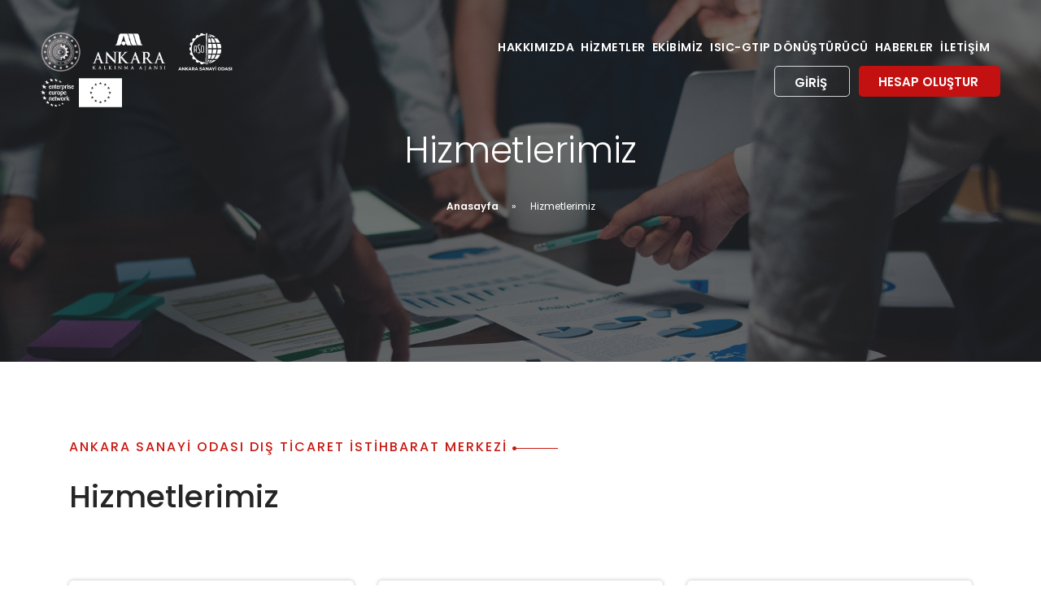

--- FILE ---
content_type: text/html; charset=UTF-8
request_url: https://www.ankaradisticaret.org/hizmetlerimiz
body_size: 6688
content:
<!doctype html>
<html lang="tr">
<head>
  <meta charset="utf-8">
  <title>Ankara Dış Ticaret İstihbarat Merkezleri</title>
  <meta name="description" content="Antalya Dış Ticaret İstihbarat Merkezi">
  <meta name="viewport" content="width=device-width, initial-scale=1.0">
  <link href="https://ankaradisticaret.org/assets/css/bootstrap.css" rel="stylesheet" type="text/css" media="all" />
  <link href="https://ankaradisticaret.org/assets/css/stack-interface.css" rel="stylesheet" type="text/css" media="all" />
  <link href="https://ankaradisticaret.org/assets/css/socicon.css" rel="stylesheet" type="text/css" media="all" />
  <link href="https://ankaradisticaret.org/assets/css/lightbox.min.css" rel="stylesheet" type="text/css" media="all" />
  <link href="https://ankaradisticaret.org/assets/css/flickity.css" rel="stylesheet" type="text/css" media="all" />
  <link href="https://ankaradisticaret.org/assets/css/tagsinput.css" rel="stylesheet" type="text/css" media="all" />
  <link href="https://ankaradisticaret.org/assets/css/iconsmind.css" rel="stylesheet" type="text/css" media="all" />
  <link href="https://ankaradisticaret.org/assets/css/simplebar.css" rel="stylesheet" type="text/css" media="all" />
  <link href="https://ankaradisticaret.org/assets/css/line-awesome-font-awesome.min.css" rel="stylesheet" type="text/css" media="all" >
  <link href="https://ankaradisticaret.org/assets/css/Pe-icon-7-stroke.css" rel="stylesheet" type="text/css" media="all" >
  <link href="https://ankaradisticaret.org/assets/css/jquery.steps.css" rel="stylesheet" type="text/css" media="all" />
  <link href="https://ankaradisticaret.org/assets/css/theme.css?v=1769501779" rel="stylesheet" type="text/css" media="all" />
  <link href="https://ankaradisticaret.org/assets/css/font-roboto.css" rel="stylesheet" type="text/css" media="all" />
  <link href="https://fonts.googleapis.com/css?family=Open+Sans:200,300,400,400i,500,600,700%7CMerriweather:300,300i" rel="stylesheet">
  <link href="https://fonts.googleapis.com/css?family=Roboto:100,300,400,400i,500,700" rel="stylesheet" />
  <link href="https://fonts.googleapis.com/icon?family=Material+Icons" rel="stylesheet">
  <link href="https://ankaradisticaret.org/assets/css/select2.min.css" rel="stylesheet" type="text/css" media="all" />
  <link href="https://ankaradisticaret.org/assets/css/jquery.toast.min.css" rel="stylesheet" type="text/css" media="all" />
  
  <link href="https://ankaradisticaret.org/assets/css/sweetalert2.min.css" rel="stylesheet" type="text/css" media="all" />
  <link rel="stylesheet" href="https://cdnjs.cloudflare.com/ajax/libs/OwlCarousel2/2.3.4/assets/owl.carousel.min.css" integrity="sha512-tS3S5qG0BlhnQROyJXvNjeEM4UpMXHrQfTGmbQ1gKmelCxlSEBUaxhRBj/EFTzpbP4RVSrpEikbmdJobCvhE3g==" crossorigin="anonymous" referrerpolicy="no-referrer" />
  <link rel="stylesheet" href="https://cdnjs.cloudflare.com/ajax/libs/OwlCarousel2/2.3.4/assets/owl.theme.default.min.css" integrity="sha512-sMXtMNL1zRzolHYKEujM2AqCLUR9F2C4/05cdbxjjLSRvMQIciEPCQZo++nk7go3BtSuK9kfa/s+a4f4i5pLkw==" crossorigin="anonymous" referrerpolicy="no-referrer" />
  <link href="https://ankaradisticaret.org/assets/css/custom.css?v=1769501779" rel="stylesheet" type="text/css" media="all" />
  <link rel="shortcut icon" type="image/x-icon" href="https://ankaradisticaret.org/favicon.png">
  <script src="https://www.google.com/recaptcha/api.js" async defer></script><style type="text/css">

.feature-3 p{
  min-height: 17.42857143em;
}

</style>
</head>

<body class=" ">
  <a id="start"></a>
  <div class="se-pre-con"></div>
  <div class="nav-container ">
    <div style="padding: 35px 20px;" class="bar bar--sm visible-xs">
      <div class="container">
        <div class="row">
          <div class="col-8 col-md-2">
            <a href="https://ankaradisticaret.org/">
				<!--
              <img class="logo logo-dark" alt="logo" src="https://ankaradisticaret.org/assets/images/ankaraka-logo.png" style="max-height: 40px; margin-top: -6px;" />
              <img class="logo logo-light" alt="logo" src="https://ankaradisticaret.org/assets/images/ankaraka-logo-2.png" style="max-height: 40px" />
				-->
				 <img class="logo" style="margin-left: 7px; margin-right: 7px; height: 50px;" alt="logo" src="https://ankaradisticaret.org/assets/images/ankaraka-logo.png" />
                  <img class="logo" style="height: 50px;" alt="logo" src="https://ankaradisticaret.org/assets/images/aso-logo.svg" />
            </a>
          </div>
          <div class="col-4 col-md-10 text-right">
            <a href="#" class="hamburger-toggle" data-toggle-class="#menu1;hidden-xs">
              <i class="icon icon--sm stack-interface stack-menu"></i>
            </a>
          </div>
        </div>
        <!--end of row-->
      </div>
      <!--end of container-->
    </div>
    <!--end bar-->
      <nav id="menu1" class="bar bar--sm bar-1 hidden-xs bar--absolute bar--transparent"> 
      <div class="container-fluid">
        <div class="row">
		  <div class="col-lg-3 col-md-4 hidden-xs ">
            <div class="bar__module">
              <a href="https://ankaradisticaret.org/">
                <!-- <img class="logo logo-dark" alt="logo" src="https://ankaradisticaret.org/assets/img/osb-logo.png" /> -->
                <div class="logo-dark" style="width:100%">
                  <img class="logo" style="height: 50px;" alt="logo" src="https://ankaradisticaret.org/assets/images/bakanlik.svg" />
                  <a href="https://ankaradisticaret.org"><img class="logo" style="margin-left: 7px; margin-right: 7px; height: 50px;" alt="logo" src="https://ankaradisticaret.org/assets/images/ankaraka-logo.png" /></a>
                  <a href="https://aso.org.tr"><img class="logo" style="height: 50px;" alt="logo" src="https://ankaradisticaret.org/assets/images/aso-logo.svg" /></a>
				  <a href="https://een.ec.europa.eu/"><img class="logo" style="height: 50px; width:100px;" alt="logo" src="https://ankaradisticaret.org/assets/images/ace-dark.svg" /></a>
                </div>
                <div class="logo-light" style="width:100%">
                  <img class="logo " style="height: 50px;" alt="logo" src="https://ankaradisticaret.org/assets/images/bakanlik-beyaz.svg" />
                  <a href="https://ankaradisticaret.org"><img class="logo" style="margin-left: 7px; margin-right: 7px; height: 50px;" alt="logo" src="https://ankaradisticaret.org/assets/images/ankaraka-beyaz.png" /></a>
                  <a href="https://aso.org.tr"><img class="logo " style="height: 50px;" alt="logo" src="https://ankaradisticaret.org/assets/images/aso-logo-beyaz.svg" /></a>
				<a href="https://een.ec.europa.eu/"><img class="logo" style="height: 50px; width:100px;" alt="logo" src="https://ankaradisticaret.org/assets/images/ace-white.svg" /></a>
                </div>
              </a>
            </div>
            <!--end module-->
          </div>
          <div class="col-lg-9 col-md-8 text-right text-left-xs text-left-sm ">
            <div class="bar__module">
              <ul class="menu-horizontal text-left">
				
                <li>
                  <a href="https://ankaradisticaret.org/hakkimizda">
                    HAKKIMIZDA
                  </a>
                </li>
                <li>
                  <a href="https://ankaradisticaret.org/hizmetlerimiz">
                    HİZMETLER
                  </a>
                </li>
                <li>
                  <a href="https://ankaradisticaret.org/uzmanlarimiz">
                    EKİBİMİZ
                  </a>
                </li>
				<li>
                  <a href="https://ankaradisticaret.org/isic-to-gtip">
                    ISIC-GTIP DÖNÜŞTÜRÜCÜ
                  </a>
                </li>
                <li>
                  <a href="https://ankaradisticaret.org/haberler">
                    HABERLER
                  </a>
                </li>
                <li>
                  <a href="https://ankaradisticaret.org/bize-ulasin">
                    İLETİŞİM
                  </a>
                </li>
              </ul>
            </div>
            <!--end module-->
                          <div class="bar__module login-signup">
                <div class="modal-instance ">
                  <a class="btn slide-btn btn-border modal-trigger" id="login-modal" href="javascript:void(0)">
                    <span class="btn__text">
                      GİRİŞ
                    </span>
                  </a>
                  <div class="modal-container" id="loginModal">
                    <div class="modal-content section-modal">
                      <section class="unpad ">
                        <div class="container">
                          <div class="row justify-content-center">
                            <div class="col-md-6 col-12 fix-margin">
                              <div class="feature feature-1">
                                <div class="feature__body boxed boxed--lg boxed--border text-center">
                                  <div class="modal-close modal-close-cross"></div>
                                  <div class="text-block">
                                    <h3>Giriş</h3>
                                    <p>Mevcut bilgileriniz ile hesabınıza giriş yapabilirsiniz.</p>
                                  </div>
                                  <form id="loginForm" action="https://ankaradisticaret.org/login/loginRequest"  method="post" autocomplete="off" accept-charset="UTF-8" enctype="multipart/form-data" novalidate="">
                                    <div class="row">
                                      <div class="col-md-12">
                                        <div class="input-icon">
                                          <i class="fa fa-envelope fa-2x"></i>
                                          <input type="text" class="validate-required input-login-enter change-require-validate-reg input-login-enter copy" name="login_email" id="login_email" placeholder="E-Posta" />
                                        </div>
                                      </div>
                                      <div class="col-md-12">
                                        <div class="input-icon">
                                          <i class="fa fa-unlock fa-2x"></i>
                                          <input type="password" name="login_pass" id="login_pass" value="" class="change-require-validate-reg input-login-enter copy" placeholder="Şifre" />
                                        </div>
                                      </div>
                                      <!--
                                      <div class="col-md-12">
                                        <div class="g-recaptcha" data-sitekey="6Lcelk4pAAAAAMXQvj_NqOHasL4r5rPs2y9x8FSc"></div>
                                      </div>
                                      -->
                                      <div class="col-md-12">
                                        <button class="btn btn--primary type--uppercase login-btn" type="button">GİRİŞ</button>
                                      </div>
                                    </div>
                                    <!--end of row-->
                                  </form>
                                  <span class="type--fine-print block">Henüz bir hesabınız yok mu?
                                    <a class="register-trigger" href="javascript:void(0)">Ücretsiz hesap oluşturun</a>
                                  </span>
                                  <span class="type--fine-print block">Giriş bilgilerinizi mi unuttunuz?
                                    <a href="javascript:void(0)" class="reset-pass-trigger">Şifrenizi sıfırlayın</a>
                                  </span>
                                </div>
                              </div>
                              <!--end feature-->
                            </div>
                          </div>
                          <!--end of row-->
                        </div>
                        <!--end of container-->
                      </section>
                    </div>
                  </div>
                </div>
                <div class="modal-instance">
                  <a class="btn slide-btn  ml-2 modal-trigger" id="register-modal" href="javascript:void(0)">
                    <span class="btn__text">
                      HESAP OLUŞTUR
                    </span>
                  </a>
                  <div class="modal-container" id="registerModal">
                    <div class="modal-content section-modal">
                      <section class="unpad ">
                        <div class="container">
                          <div class="row justify-content-center">
                            <div class="col-md-6 col-12 fix-margin">
                              <div class="feature feature-1">
                                <div class="feature__body boxed boxed--lg boxed--border text-center">
                                  <div class="modal-close modal-close-cross"></div>
                                  <div class="text-block">
                                    <h3>Yeni hesap oluşturun</h3>
                                    <p>Ücretsiz kaydolun ve hizmetlerimizi inceleyin</p>
                                  </div>
                                  <form id="registerForm" autocomplete="off">
                                    <div class="row">
                                      <div class="col-12">
                                        <div class="input-icon">
                                          <i class="fa fa-envelope fa-2x" data-tooltip="Bu alanın doldurulması zorunludur."></i>
                                          <input type="email" name="reg_email" id="reg_email" class="change-require-validate-reg input-register-enter copy" placeholder="E-posta Adresiniz" />
                                        </div>
                                      </div>
                                      <div class="col-12">
                                        <div class="input-icon">
                                          <i class="fa fa-user fa-2x" data-tooltip="Bu alanın doldurulması zorunludur."></i>
                                          <input type="text" name="reg_name_surname" id="reg_name_surname" class="change-require-validate-reg input-register-enter" placeholder="Adınız Soyadınız" />
                                        </div>
                                      </div>
                                      <div class="col-12">
                                        <div class="input-icon">
                                          <i class="fa fa-industry fa-2x" data-tooltip="Bu alanın doldurulması zorunludur."></i>
                                          <input type="text" name="reg_company" id="reg_company" class="change-require-validate-reg input-register-enter" placeholder="Firma Adı" />
                                        </div>
                                      </div>
                                      <div class="col-12">
                                        <div class="input-icon">
                                          <i class="fa fa-phone fa-2x" data-tooltip="Bu alanın doldurulması zorunludur."></i>
                                          <input type="phone" name="reg_gsm" id="reg_gsm" class="change-require-validate-reg input-register-enter" placeholder="GSM Numaranız" />
                                        </div>
                                      </div>
                                      <div class="col-12">
                                        <div class="row">
                                          <div class="col-6">
                                            <div class="input-icon">
                                              <i class="fa fa-unlock fa-2x" data-tooltip="Bu alanın doldurulması zorunludur."></i>
                                              <input type="password" name="reg_password" id="reg_password" class="change-require-validate-reg input-register-enter" placeholder="Şifre" />
                                            </div>
                                          </div>
                                          <div class="col-6">
                                            <div class="input-icon">
                                              <i class="fa fa-unlock fa-2x" data-tooltip="Bu alanın doldurulması zorunludur."></i>
                                              <input type="password" name="reg_password_re" id="reg_password_re" class="change-require-validate-reg input-register-enter" placeholder="Şifre Tekrarı" />
                                            </div>
                                          </div>
                                        </div>
                                      </div>
                                      <div class="col-12">
                                        <div class="row">
                                          <div class="col-12 d-none">
                                            <input type="hidden" id="reg_osb_company" name="reg_osb_company" value="0">
                                          </div>
                                          <!--<div class="col-6">
                                            <label for="">Firmanızın Yer Aldığı Kurum</label>
                                            <select name="reg_osb_company" id="reg_osb_company" class="change-require-validate-reg input-register-enter">
                                              <option value="0">Hiçbiri</option>
                                              <option value="1">Ankara Ticaret Odası</option>
                                              <option value="2">Ankara Sanayi Odası</option>
                                              <option value="3">Başkent Organize Sanayi Bölgesi</option>
                                              <option value="4">İvedik Organize Sanayi Bölgesi</option>
                                              <option value="5">OSTİM Organize Sanayi Bölgesi</option>
                                            </select>
                                          </div>-->
                                          <div class="col-12">
                                            <label for="">Unvan</label>
                                            <select name="reg_title" id="reg_title2" class="change-require-validate-reg input-register-enter">
                                              <option value="Şirket Personeli">Şirket Personeli</option>
                                              <option value="Şirket Ortağı/Yetkilisi">Şirket Ortağı/Yetkilisi</option>
                                            </select>
                                          </div>
                                        </div>
                                      </div>
                                      <div class="col-12">
                                        <button type="button" class="btn btn--primary type--uppercase btn--register w-100 register-user-btn">HESABI OLUŞTUR</button>
                                      </div>
                                      <div class="col-12">
                                        <div class="row">
                                          <div class="col-md-12">
                                            <div class="funkyradio">
                                              <div class="funkyradio-success">
                                                <input type="checkbox" class="w-send-data" data-require name="agreement" id="agreement" value="1" />
                                                <label for="agreement" class="" style="font-size:0.75em">
                                                  <a href="https://ankaradisticaret.org/kullanim-sozlesmesi" target="_blank">Kullanım Sözleşmesi</a>ni, <a href="https://ankaradisticaret.org/acik-riza-beyani" target="_blank">Açık Rıza Beyanı</a>nı ve <a href="https://ankaradisticaret.org/aydinlatma-metni" target="_blank">Aydınlatma Metni</a>ni okudum ve onaylıyorum.
                                                </label>
                                              </div>
                                            </div>
                                          </div>
                                        </div>
                                    </div>
                                  </div>
                                  <!--end row-->
                                </form>
                              </div>
                            </div>
                            <!--end feature-->
                          </div>
                        </div>
                        <!--end of row-->
                      </div>
                      <!--end of container-->
                    </section>
                  </div>
                </div>
              </div>

              <div class="modal-instance" style="display:none;">
                <a href="javascript:void(0)" class="modal-trigger" id="reset-pass-modal">
                  Şifrenizi sıfırlayın
                </a>
                <div class="modal-container" id="resetPassModal">
                  <div class="modal-content section-modal">
                    <section class="unpad ">
                      <div class="container">
                        <div class="row justify-content-center">
                          <div class="col-md-6 col-12 fix-margin">
                            <div class="feature feature-1">
                              <div class="feature__body boxed boxed--lg boxed--border text-center">
                                <div class="modal-close modal-close-cross"></div>
                                <div class="text-block">
                                  <h3>Şifre Sıfırlama</h3>
                                  <p>Lütfen e-posta adresinizi giriniz. Şifreniz mail adresinize gönderilecektir.</p>
                                </div>
                                <form id="resetPassForm" method="post" autocomplete="off" accept-charset="UTF-8" enctype="multipart/form-data" novalidate="">
                                  <div class="row">
                                    <div class="col-md-12">
                                      <div class="input-icon">
                                        <i class="fa fa-envelope fa-2x" data-tooltip="Bu alanın doldurulması zorunludur."></i>
                                        <input type="text" class="validate-required input-login-enter change-require-validate-reg input-login-enter copy" name="reset_email" id="reset_email" placeholder="E-Posta" />
                                      </div>
                                    </div>
                                    <div class="col-md-12">
                                      <button class="btn btn--primary type--uppercase reset-pass-btn w-100" type="button">
                                        GÖNDER
                                      </button>
                                    </div>
                                  </div>
                                  <!--end of row-->
                                </form>
                              </div>
                            </div>
                            <!--end feature-->
                          </div>
                        </div>
                        <!--end of row-->
                      </div>
                      <!--end of container-->
                    </section>
                  </div>
                </div>
              </div>

            </div>
                    <!--end module-->
        </div>
      </div>
      <!--end of row-->
    </div>
    <!--end of container-->
  </nav>
  <!--end bar-->
</div>
<style>
	.funkyradio input[type="radio"]:empty~label:before, .funkyradio input[type="checkbox"]:empty~label:before { 
      
		font-size:14px; 
		content: '\2714';
}
	
	.funkyradio input[type="radio"]:checked~label:before, .funkyradio input[type="checkbox"]:checked~label:before {
    content: '\2714';
    text-indent: 0.9em;
    color: #333; 
    font-size: 14px; 
}
	</style><div class="main-container">
  <section id="page_header" class="text-center imagebg space--md" data-overlay="3" data-parallax="scroll" data-image-src="https://ankaradisticaret.org/assets/images/header-services.jpg">
    <div class="background-image-holder-2" style="opacity: 0.5;">
    </div>
    <div class="container">
      <div class="row">
        <div class="col-md-8 col-lg-6">
          <h1>Hizmetlerimiz</h1>
          <ol class="breadcrumbs">
            <li>
              <a href="https://ankaradisticaret.org/">Anasayfa</a>
            </li>
            <li>Hizmetlerimiz</li>
          </ol>
        </div>
      </div>
      <!--end of row-->
    </div>
    <!--end of container-->
  </section>

<section class="services-new services-page">
      <div class="container">
        <div class="row">
          <div class="col-12">
             <div class="about-content s-about-content pl-30 text-left mt-5">
            <div class="about-title second-atitle">
            <span>Ankara Sanayi Odası Dış Ticaret İstihbarat Merkezi <small class="circle-right"><img src="https://ankaradisticaret.org/assets/images/circle_right.png" alt="img"></small></span>
            <h2>Hizmetlerimiz</h2>  
              </div>
            </div>  
          </div>
         </div>
      </div>  
      <div class="container mt-5">
         <div class="row">
            <div class="col-lg-4 col-md-6" data-aos="fade-up">
               <div class="services-page-box">
                  <i class="fa fa-globe"></i>
                  <h4><a href="">Hedef Pazar İstihbaratı</a></h4>
                  <p>Ürününüzün dünya üzerindeki ticaret hareketlerini inceliyoruz. Ürününüzü hali hazırda en fazla ithal eden ülkeler, Türkiye'nin en büyük pazar ülkeleri, pazarlardaki potansiyel boşluk, tonajlar, fiyatlar, ve ihracatta rekabetçi olabileceğiniz hedef pazarları analiz ederek, kapsamlı bir rapor sunuyoruz.</p>
                            <a href="javascript:void(0)" class="btn btn-success btn-action center-block mt-2 mb-2 register-trigger">Talep Oluşturun »</a>
                
               </div>
            </div>
            <div class="col-lg-4 col-md-6" data-aos="fade-up">
               <div class="services-page-box i-one">
                  <i class="fa fa-users"></i>
                  <h4><a href="">Hedef Müşteri İstihbaratı</a></h4>
                  <p>Ürününüzün tarafınızca belirlenen hedef ülkedeki potansiyel müşterilerinin tespiti ve bu müşterilere ulaşım konusunda danışmanlık hizmeti sağlıyoruz. </p>
                            <a href="javascript:void(0)" class="btn btn-success btn-action center-block mt-2 mb-2 register-trigger">Talep Oluşturun »</a>
                
               </div>
            </div>
            <div class="col-lg-4 col-md-6" data-aos="fade-up">
               <div class="services-page-box i-two">
                  <i class="fa fa-cart-plus"></i>
                  <h4><a href="">Hedef Ürün İstihbaratı</a></h4>
                  <p>Belirleyeceğiniz ülkelere yönelik olarak işletmenizin hangi ürünlerinin ihracat potansiyelinin daha yüksek olduğunu, söz konusu üründe o ülkelerdeki rakipleri, pazardaki boşluğu, fiyatları inceleyerek raporluyoruz.</p>
                            <a href="javascript:void(0)" class="btn btn-success btn-action center-block mt-2 mb-2 register-trigger">Talep Oluşturun »</a>
                
               </div>
            </div>
            <div class="col-lg-4 col-md-6" data-aos="fade-up">
               <div class="services-page-box i-thr">
                  <i class="fa fa-search"></i>
                  <h4><a href="">Tedarikçi İstihbaratı</a></h4>
                  <p>Ekonomik ve kaliteli ithalat için uygun tedarikçi ülkelerin, bu ülkelerdeki potansiyel tedarikçilerin tespiti ve bu tedarikçilerle ulaşım konusunda danışmanlık hizmeti sağlıyoruz.</p>
                            <a href="javascript:void(0)" class="btn btn-success btn-action center-block mt-2 mb-2 register-trigger">Talep Oluşturun »</a>
                
               </div>
            </div>
            <div class="col-lg-4 col-md-6" data-aos="fade-up">
               <div class="services-page-box i-fou">
                  <i class="fa fa-cogs"></i>
                  <h4><a href="">Teknik İstihbarat</a></h4>
                  <p>Ürünleriniz ile ilgili olarak belirlediğiniz pazar ülkelerde aranan kalite, paketleme, test, teknik engeller, gümrük vergileri vb düzenlemeler hakkında inceleme yaparak elde edilen verileri kapsamlı bir rapor şeklinde sunuyoruz.</p>
                            <a href="javascript:void(0)" class="btn btn-success btn-action center-block mt-2 mb-2 register-trigger">Talep Oluşturun »</a>
                
               </div>
            </div>
            <div class="col-lg-4 col-md-6" data-aos="fade-up">
               <div class="services-page-box i-fiv">
                  <i class="fa fa-file-text-o"></i>
                  <h4><a href="">İhale İstihbaratı</a></h4>
                  <p>Ürününüzle ilgili olarak dünyada kamu kurum ve kuruluşları, askeriye, belediyeler, okullar, hastaneler tarafından ilan edilen ve tamamlanan ihaleler hakkında bilgiler toplayarak raporluyoruz. </p>
                            <a href="javascript:void(0)" class="btn btn-success btn-action center-block mt-2 mb-2 register-trigger">Talep Oluşturun »</a>
                
               </div>
            </div>
            
         </div>
      </div>
   </section>

  
  <!-- Services End -->



      <section class="text-center imagebg section_custom_bg" >
  <div class="container">
    <div class="row">
      <div class="col-md-8 col-lg-8">
        <div class="cta">
          <h2>Hizmetlerimizi daha detaylı incelemek için</h2>
          <a class="btn btn--primary type--uppercase register-trigger" href="javascript:void(0)">
            <span class="btn__text">
              HEMEN KAYDOLUN
            </span>
            <span class="label">ÜCRETSİZ</span>
          </a>

          <a class="btn btn--primary type--uppercase mt-3 login-trigger" href="javascript:void(0)">
            <span class="btn__text">
              GİRİŞ YAP
            </span> 
          </a>
        </div>
      </div>
    </div>
    <!--end of row-->
  </div>
  <!--end of container-->
</section>
    <footer class="space--xs footer-1 text-center-xs bg--dark ">
  <div class="container">
    <div class="row">
      <div class="col-md-8">
        <ul class="list-inline list--hover">
          <li>
            <a href="https://ankaradisticaret.org/hakkimizda">
              <span>HAKKIMIZDA</span>
            </a>
          </li>
          <li>
            <a href="https://ankaradisticaret.org/hizmetlerimiz">
              <span>HİZMETLER</span>
            </a>
          </li>
			<!--
          <li>
            <a href="https://ankaradisticaret.org/basinda-biz">
              <span>BASINDA BİZ</span>
            </a>
          </li>-->
						 
          <li>
            <a target="_blank" href="https://www.aso.org.tr/basinda-aso">
              <span>BASINDA BİZ</span>
            </a>
          </li> 
			
		  <li>
            <a href="https://ankaradisticaret.org/hizmetlerimiz">
              <span>HİZMETLER</span>
            </a>
          </li>
		  <li>
            <a href="https://ankaradisticaret.org/isic-to-gtip">
              <span>ISIC-GTIP DÖNÜŞTÜRÜCÜ</span>
            </a>
          </li>
          <li>
            <a href="https://ankaradisticaret.org/bize-ulasin">
              <span>İLETİŞİM</span>
            </a>
          </li>
        </ul>
        <p><span class="type--fine-print">&copy;
          2026 ASO DTİM</span>
          </p>
      </div>
    </div>
    <!--end of row-->
    <div class="row">
      <div class="col-md-12">

        </div>
      </div>
      <!--end of row-->
    </div>
    <!--end of container-->
  </footer>
</div>
<!--<div class="loader"></div>-->
<a class="back-to-top inner-link" href="#start" data-scroll-class="100vh:active">
  <i class="stack-interface stack-up-open-big"></i>
</a>
  <!--<script src="https://ankaradisticaret.org/assets/js/jquery-3.1.1.min.js"></script>-->
<script src="https://ankaradisticaret.org/assets/js/jquery-3.7.1.min.js"></script>
<script src="https://ankaradisticaret.org/assets/js/popper.min.js"></script>
<script src="https://ankaradisticaret.org/assets/js/bootstrap.min.js"></script>
<script src="https://ankaradisticaret.org/assets/js/flickity.min.js"></script>
<script src="https://ankaradisticaret.org/assets/js/particles.min.js"></script>
<script src="https://ankaradisticaret.org/assets/js/stats.min.js"></script>
<script src="https://ankaradisticaret.org/assets/js/easypiechart.min.js"></script>
<script src="https://ankaradisticaret.org/assets/js/parallax.js"></script>
<script src="https://ankaradisticaret.org/assets/js/typed.min.js"></script>
<script src="https://ankaradisticaret.org/assets/js/datepicker.js"></script>
<script src="https://ankaradisticaret.org/assets/js/simplebar.js"></script>
<script src="https://ankaradisticaret.org/assets/js/isotope.min.js"></script>
<script src="https://ankaradisticaret.org/assets/js/ytplayer.min.js"></script>
<script src="https://ankaradisticaret.org/assets/js/tagsinput.js"></script>
<script src="https://ankaradisticaret.org/assets/js/lightbox.min.js"></script>
<script src="https://ankaradisticaret.org/assets/js/granim.min.js"></script>
<script src="https://ankaradisticaret.org/assets/js/jquery.steps.min.js"></script>
<script src="https://ankaradisticaret.org/assets/js/countdown.min.js"></script>
<script src="https://ankaradisticaret.org/assets/js/twitterfetcher.min.js"></script>
<script src="https://ankaradisticaret.org/assets/js/spectragram.min.js"></script>
<script src="https://ankaradisticaret.org/assets/js/smooth-scroll.min.js"></script>
<script src="https://ankaradisticaret.org/assets/js/select2.min.js"></script>
<script src="https://ankaradisticaret.org/assets/js/jquery.mask.js"></script>
<script src="https://ankaradisticaret.org/assets/js/jquery.passwordify.js"></script>
<script src="https://ankaradisticaret.org/assets/js/jquery.toast.min.js"></script>
<script src="https://ankaradisticaret.org/assets/js/sweetalert2.min.js"></script>
<script src="https://ankaradisticaret.org/assets/js/parallax.min.js"></script>

<script src="https://ankaradisticaret.org/assets/js/typed.js"></script>
<script src="https://cdnjs.cloudflare.com/ajax/libs/OwlCarousel2/2.3.4/owl.carousel.min.js" integrity="sha512-bPs7Ae6pVvhOSiIcyUClR7/q2OAsRiovw4vAkX+zJbw3ShAeeqezq50RIIcIURq7Oa20rW2n2q+fyXBNcU9lrw==" crossorigin="anonymous" referrerpolicy="no-referrer"></script>
<script src="https://ankaradisticaret.org/assets/js/scripts.js"></script>
<!--<script src='https://www.google.com/recaptcha/api.js'></script>-->

<script type="text/javascript">

const is_login = 'false';
var base_url   = 'https://ankaradisticaret.org/';

$(window).bind('beforeunload', function(res) {
  $(".se-pre-con").show();
});

$(window).bind('load', function() {
  $(".se-pre-con").fadeOut(750);
});


</script>

<script src="https://ankaradisticaret.org/assets/js/custom.js?v=1769501779"></script>
  <div id="specialistsModal" class="modal" data-keyboard="false" data-backdrop="static">
  <div class="modal-dialog modal-dialog-centered modal-lg" style="max-width: 1230px;">
    <div class="modal-content" style="background-color: #ececec;">

      <div class="modal-header d-block pb-0">
        <div class="d-flex">
          <h5 class="modal-title m-0 p-0" style="line-height: 2.9;">Uzman Listesi</h5>
          <button type="button" class="close" data-dismiss="modal" aria-label="Close"><i class="fa fa-times"></i></button>
        </div>
      </div>

      <div class="modal-body">
        <div class="row">
          <div class="col-12">
            <ul class="nav nav-tabs services_nav">
                                                <li class="nav-item">
                    <a class="nav-link " data-toggle="tab" href="#specialists-2">
                      <img style="height:40px;" class="d-block m-auto" src="https://ankaradisticaret.org/assets/images/aso.png">
                      Ankara Sanayi Odası                    </a>
                  </li>
                                          </ul>

            <div class="tab-content">
                                                <div class="tab-pane p-3 bg-white " id="specialists-2" style="border-left: 1px solid #dee2e6; border-right: 1px solid #dee2e6; border-bottom: 1px solid #dee2e6;">
                    <table class="table table-sm">
                      <thead>
                        <th>Uzman Adı</th>
                        <th>E-posta</th>
                        <th>Telefon</th>
                        <th>İç Hat</th>
                      </thead>
                      <tbody>
                                                  <tr>
                            <td>A.Selin Doğan</td>
                            <td>selin.ornek@aso.org.tr</td>
                            <td>0 312 417 12 00 </td>
                            <td>1115</td>
                          </tr>
                                                  <tr>
                            <td>Betül Seyrek</td>
                            <td>betul.seyrek@aso.org.tr</td>
                            <td>0-312-417 12 00 </td>
                            <td>1117</td>
                          </tr>
                                                  <tr>
                            <td>Murat Özgen</td>
                            <td>murat.ozgen@aso.org.tr</td>
                            <td>(0312) 417-12-00</td>
                            <td>1211</td>
                          </tr>
                                                  <tr>
                            <td>Ecem Kaya</td>
                            <td>ecem.kaya@aso.org.tr</td>
                            <td>(0312) 417-12-00</td>
                            <td>1225</td>
                          </tr>
                                              </tbody>
                    </table>

                  </div>
                
                          </div>
          </div>
        </div>
      </div>
    </div>
  </div>
</div>


	</body>
</html>


--- FILE ---
content_type: text/css
request_url: https://ankaradisticaret.org/assets/css/iconsmind.css
body_size: 722
content:
@font-face {
  font-family: 'iconsmind';
  src:  url('../fonts/iconsmind7c5b.eot?u2jiyw');
  src:  url('../fonts/iconsmind7c5b.eot?u2jiyw#iefix') format('embedded-opentype'),
    url('../fonts/iconsmind7c5b.ttf?u2jiyw') format('truetype'),
    url('../fonts/iconsmind7c5b.woff?u2jiyw') format('woff'),
    url('../fonts/iconsmind7c5b.svg?u2jiyw#iconsmind') format('svg');
  font-weight: normal;
  font-style: normal;
}

[class^="icon-"], [class*=" icon-"] {
  font-family: 'iconsmind';
  speak: none;
  font-style: normal;
  font-weight: normal;
  font-variant: normal;
  text-transform: none;
  line-height: 1;

  /* Better Font Rendering =========== */
  -webkit-font-smoothing: antialiased;
  -moz-osx-font-smoothing: grayscale;
}

.icon-Add-File:before {
  content: "\e605";
}
.icon-Air-Balloon:before {
  content: "\e614";
}
.icon-Bacteria:before {
  content: "\e681";
}
.icon-Beer-Glass:before {
  content: "\e6a9";
}
.icon-Bicycle:before {
  content: "\e6b5";
}
.icon-Brush:before {
  content: "\e6f7";
}
.icon-Business-ManWoman:before {
  content: "\e6ff";
}
.icon-Checked-User:before {
  content: "\e73f";
}
.icon-Checkout-Bag:before {
  content: "\e741";
}
.icon-Clock-Back:before {
  content: "\e76f";
}
.icon-Cloud:before {
  content: "\e78a";
}
.icon-Code-Window:before {
  content: "\e792";
}
.icon-Coding:before {
  content: "\e793";
}
.icon-Coffee-Machine:before {
  content: "\e796";
}
.icon-Compass-Rose:before {
  content: "\e7aa";
}
.icon-Credit-Card2:before {
  content: "\e7c3";
}
.icon-Cursor-Click2:before {
  content: "\e7d1";
}
.icon-Data-Storage:before {
  content: "\e7f3";
}
.icon-Duplicate-Window:before {
  content: "\e841";
}
.icon-Email:before {
  content: "\e854";
}
.icon-Family-Sign:before {
  content: "\e883";
}
.icon-Finger-Print:before {
  content: "\e8c4";
}
.icon-Fingerprint-2:before {
  content: "\e8c6";
}
.icon-Fingerprint:before {
  content: "\e8c7";
}
.icon-Hand-Touch:before {
  content: "\e98e";
}
.icon-Handshake:before {
  content: "\e993";
}
.icon-Hospital-2:before {
  content: "\e9c4";
}
.icon-Hour:before {
  content: "\e9c9";
}
.icon-Laptop-3:before {
  content: "\ea13";
}
.icon-Laptop-Phone:before {
  content: "\ea14";
}
.icon-Laughing:before {
  content: "\ea1b";
}
.icon-Life-Jacket:before {
  content: "\ea3d";
}
.icon-Life-Safer:before {
  content: "\ea3e";
}
.icon-Love-User:before {
  content: "\ea64";
}
.icon-Mail-3:before {
  content: "\ea71";
}
.icon-Medical-Sign:before {
  content: "\eaa8";
}
.icon-Nurse:before {
  content: "\eb10";
}
.icon-Pantone:before {
  content: "\eb39";
}
.icon-Pen:before {
  content: "\eb4d";
}
.icon-Phone-Wifi:before {
  content: "\eb5e";
}
.icon-Post-Mail2:before {
  content: "\eb94";
}
.icon-Preview:before {
  content: "\eba5";
}
.icon-Road-3:before {
  content: "\ebfe";
}
.icon-Sidebar-Window:before {
  content: "\ec65";
}
.icon-Sport-Mode:before {
  content: "\ecbc";
}
.icon-Target-Market:before {
  content: "\ed1a";
}
.icon-Text-Effect:before {
  content: "\ed34";
}
.icon-Wizard:before {
  content: "\ee08";
}



--- FILE ---
content_type: text/css
request_url: https://ankaradisticaret.org/assets/css/simplebar.css
body_size: 761
content:
[data-simplebar] {
    position: relative;
    flex-direction: column;
    flex-wrap: wrap;
    justify-content: flex-start;
    align-content: flex-start;
    align-items: flex-start;
    width: inherit;
    height: inherit;
    max-width: inherit;
    max-height: inherit;
}

.simplebar-wrapper {
    overflow: hidden;
    width: inherit;
    height: inherit;
    max-width: inherit;
    max-height: inherit;
}

.simplebar-mask {
    direction: inherit;
    position: absolute;
    overflow: hidden;
    padding: 0;
    margin: 0;
    left: 0;
    top: 0;
    bottom: 0;
    right: 0;
    width: auto !important;
    height: auto !important;
    z-index: 0;
}

.simplebar-offset {
    direction: inherit !important;
    box-sizing: inherit !important;
    resize: none !important;
    position: absolute;
    top: 0;
    left: 0;
    bottom: 0;
    right: 0;
    padding: 0;
    margin: 0;
    -webkit-overflow-scrolling: touch;
}

.simplebar-content {
    direction: inherit;
    box-sizing: border-box !important;
    position: relative;
    display: block;
    height: 100%; /* Required for horizontal native scrollbar to not appear if parent is taller than natural height */
    width: auto;
    visibility: visible;
    overflow: scroll; /* Scroll on this element otherwise element can't have a padding applied properly */
    max-width: 100%; /* Not required for horizontal scroll to trigger */
    max-height: 100%; /* Needed for vertical scroll to trigger */
}

.simplebar-placeholder {
    max-height: 100%;
    max-width: 100%;
    width: 100%;
    pointer-events: none;
}

.simplebar-height-auto-observer-wrapper {
    box-sizing: inherit !important;
    height: 100%;
    width: inherit;
    max-width: 1px;
    position: relative;
    float: left;
    max-height: 1px;
    overflow: hidden;
    z-index: -1;
    padding: 0;
    margin: 0;
    pointer-events: none;
    flex-grow: inherit;
    flex-shrink: 0;
    flex-basis: 0;
}

.simplebar-height-auto-observer {
    box-sizing: inherit;
    display: block;
    opacity: 0;
    position: absolute;
    top: 0;
    left: 0;
    height: 1000%;
    width: 1000%;
    min-height: 1px;
    min-width: 1px;
    overflow: hidden;
    pointer-events: none;
    z-index: -1;
}

.simplebar-track {
    z-index: 1;
    position: absolute;
    right: 0;
    bottom: 0;
    pointer-events: none;
}

.simplebar-scrollbar {
    position: absolute;
    right: 2px;
    width: 7px;
    min-height: 10px;
}

.simplebar-scrollbar:before {
    position: absolute;
    content: "";
    background: black;
    border-radius: 7px;
    left: 0;
    right: 0;
    opacity: 0;
    transition: opacity 0.2s linear;
}

.simplebar-track .simplebar-scrollbar.simplebar-visible:before {
    /* When hovered, remove all transitions from drag handle */
    opacity: 0.5;
    transition: opacity 0s linear;
}

.simplebar-track.simplebar-vertical {
    top: 0;
    width: 11px;
}

.simplebar-track.simplebar-vertical .simplebar-scrollbar:before {
    top: 2px;
    bottom: 2px;
}

.simplebar-track.simplebar-horizontal {
    left: 0;
    height: 11px;
}

.simplebar-track.simplebar-horizontal .simplebar-scrollbar:before {
    height: 100%;
    left: 2px;
    right: 2px;
}

.simplebar-track.simplebar-horizontal .simplebar-scrollbar {
    right: auto;
    left: 0;
    top: 2px;
    height: 7px;
    min-height: 0;
    min-width: 10px;
    width: auto;
}

/* Rtl support */
[data-simplebar-direction="rtl"] .simplebar-track.simplebar-vertical {
    right: auto;
    left: 0;
}

.hs-dummy-scrollbar-size {
    direction: rtl;
    position: fixed;
    opacity: 0;
    visibility: hidden;
    height: 500px;
    width: 500px;
    overflow-y: hidden;
    overflow-x: scroll;
}

--- FILE ---
content_type: text/css
request_url: https://ankaradisticaret.org/assets/css/custom.css?v=1769501779
body_size: 13275
content:
@import url('https://fonts.googleapis.com/css2?family=Poppins:wght@300;400;500;600&display=swap');
@import url('https://fonts.googleapis.com/css2?family=Questrial&display=swap');
@import url('https://fonts.googleapis.com/css2?family=Quicksand:wght@300;400;600&display=swap');
@import url('https://maxcdn.bootstrapcdn.com/font-awesome/4.7.0/css/font-awesome.min.css');
@import url('https://fonts.googleapis.com/css2?family=Manrope:wght@300;400;500;700&family=Noto+Sans:wght@300;400;500;600;700&display=swap');


html {
  scroll-behavior: smooth;
}

section{
    padding: 60px 0;
}


body {
    font-family: Poppins, sans-serif;
}

button,
select,
a:not(.modal-nav-title):focus {
    outline: none !important;
    box-shadow: 0 0 0 0 rgba(0, 0, 0, 0) !important;
}

::placeholder {
    text-transform: none;
}

::-webkit-input-placeholder {
    /* WebKit browsers */
    text-transform: none;
}

:-moz-placeholder {
    /* Mozilla Firefox 4 to 18 */
    text-transform: none;
}

::-moz-placeholder {
    /* Mozilla Firefox 19+ */
    text-transform: none;
}

:-ms-input-placeholder {
    /* Internet Explorer 10+ */
    text-transform: none;
}

.table th,
.table td {
    vertical-align: middle;
}

*:focus {
    outline: none !important;
}

a.disabled {
    pointer-events: none !important;
    cursor: not-allowed !important;
}

a:hover {
    text-decoration: none !important;
}

p a,
span a,
label a {
    text-decoration: none !important;
}

.se-pre-con {
    position: fixed;
    left: 0px;
    top: 0px;
    width: 100%;
    height: 100%;
    z-index: 99999;
    background: url(../images/pre-load/Preloader_8.gif) center 45% no-repeat #ffffff;
}

.btn .btn__text,
.btn i {
    vertical-align: middle;
    margin-right: 3px;
}

.hamburger-toggle i {
    color: #e94f4d;
}

#dashboard-services-wrapper {
    width: 100%;
}

#dashboard-services {
    height: 540px;
    overflow-y: visible;
}

.btn--service-price {
    background: #00000069;
    border-color: transparent;
}

.dashboard-services-box:before {
   /* background: linear-gradient(90deg, #d32b1d 35%, rgb(207 197 197) 100%);*/
   background-color: #301212;
}


.dashboard-services-box:last-child {
    margin-bottom: 0px;
}

.btn--service-price:hover {
    background: #00000069;
    border-color: transparent;
}

.dashboard-company-info p {
    font-size: 1em !important;
    margin-bottom: 0.8em;
    padding-bottom: 0.3em;
    border-bottom: 1px solid #ddd;
}

.dashboard-services-box p {
    height: 40px;
    font-size: 15px;
    color: #eee;
}

.dashboard-company-info h6 {
    color: #ababab;
}

.dashboard-company-info a.label-success:hover {
    color: #fff;
    text-decoration: none;
    background: #4dddff
}

.feature-5 p {
    min-height: auto;
    font-size: 1.5em;
    color: #777;
}

.feature-5 h5 {
    text-transform: uppercase;
    color: #444;
    font-weight: 500;
}

.feature-5 p+a:not(.btn) {
    font-weight: 400;
    font-size: 0.9em;
}

.feature-5 p:last-of-type {
    margin-bottom: 0.12857143em;
    margin-top: 0.12857143em;
}

.feature-5.box-check-circle:after {
    background: #e94f4d !important;
}

.feature-5 i.fa-check-circle,
.feature-5.box-check-circle a {
    color: #e94f4d;
}

.dashboard-services-box .btn-success,
.dashboard-services-box .btn-success:active,
.dashboard-services-box .btn-success:active:focus,
.dashboard-services-box .btn-success:focus,
.dashboard-services-box .btn-success:visited,
.requests-lists-title .btn-success:active,
.requests-lists-title .btn-success:focus,
.requests-lists-title .btn-success:active:focus,
.requests-lists-title .btn-success:visited,
.requests-lists-title .btn-success {

    background-color: #e94f4d;
    border-color: transparent;
}

/* .feature-5 i.fa-user {
font-size: 6em;
color: #00b3de;
} */

.feature-5.box-times-circle:after {
    background: #e9d01d !important;
}

.feature-5 i.fa-times-circle,
.feature-5.box-times-circle a {
    color: #e9d01d;
}

.feature-5.box-refresh:after {
    background: #ff873e !important;
}

.feature-5 i.fa-refresh,
.feature-5.box-refresh a {
    color: #ff873e;
}

.feature-5.box-try:after {
    background: #2960c7 !important;
}

.feature-5 i.fa-try,
.feature-5.box-try a {
    color: #2960c7;
}

.feature-5.box-cnf-pay:after {
    background: #28a745 !important;
}

.feature-5 i.fa-thumbs-o-up,
.feature-5 i.fa-plus-circle,
.feature-5.box-cnf-pay a {
    color: #28a745;
}

.feature-5.box-pay:after {
    background: #f1689b !important;
}

.feature-5 i.fa-try,
.feature-5.box-pay a {
    color: #f1689b;
}

.feature-5.box-total:after {
    background: #6c757d !important;
}

.feature-5 i.total-payment,
i.fa-industry,
i.fa-globe,
.feature-5.box-total a {
    color: #6c757d;
}

.feature-5.box-info-user:after {
    background: #0f8bc7 !important;
}

.feature-5 i.fa-user,
.feature-5.box-info-user a {
    color: #0f8bc7;
}

.bar.bar--transparent h1 {
    font-size: 2em;
    font-weight: 700;
    color: #fff;
    line-height: 1em;
    letter-spacing: 0.02em;
}

.bar.bar--transparent a:hover {
    text-decoration: none;
}

.bar h1 {
    font-size: 2em;
    font-weight: 700;
    letter-spacing: 0.02em;
    color: #222;
    line-height: 1.4em;
}

.cover-features.space--lg {
    background-image: linear-gradient(to right, #0e103880, #58080880);
}

.btn--primary,
.btn--primary:visited {
    background: #22bb97;
    border-color: #22bb97;
}

.btn--primary:hover {
    background: #18cfa4;
    border-color: #18cfa4;
}

@media (min-width: 991px) {

    .bar--transparent:not(.bar--dark):not(.pos-fixed) .menu-horizontal>li>a,
    .bar--transparent:not(.bar--dark):not(.pos-fixed) .menu-horizontal>li>span {
        color: #fff;
        opacity: 1;
        font-weight: 600
    }

    .bar--transparent:not(.bar--dark):not(.pos-fixed) .btn:not([class*='primary']) {
        border-color: rgba(255, 255, 255, 0.8);
    }

    .btn--white .btn__text {
        color: #0090b3 !important;
    }
}

.label:not([class*='bg--']) {
    background: #00b3de;
}

.imagebg:not(.image--light) .feature.bg--white a:not(.btn) {
    color: #00b3de;
}

.feature.feature--featured:after {
    background: #e94f4d;
}

.dash-comp-edit {
    position: absolute;
    top: 2.8rem;
    right: 1rem;
    font-size: 11px;
}

.btn--white {
    background: #fff;
    border-color: #fff;
}

.btn--white .btn__text {
    color: #1ed0fb;
}

.particles-effect {
    position: absolute;
    top: 0;
    left: 0;
    right: 0;
    bottom: 0;
    opacity: 1;
    /*z-index: 10;*/
}

.cta .label:not([class*='bg--']) {
    background: #321f1f;
}

.cta .label {
    font-weight: 400;
}

#services {
padding-top: 100px;
}

#specialists .lead {
    font-size: 1.15em;
    font-weight: 300;
}

#how_it_works .lead {
    font-size: 1.15em;
    font-weight: 300;
}



#how_it_works .howitworks-text p {
    font-size: 15px;
    font-weight: 300;
    letter-spacing: 0.3px;
    line-height: 31px;
    font-family: Poppins, sans-serif
}

#how_it_works .process__item h4 {
    margin-bottom: 10px;
}

#how_it_works h2,
#how_it_works h4 {
    font-weight: 600;

}

#how_it_works .process-1 {
    padding: 0;
    padding-bottom: 40px;

}

#how_it_works .process-1 .process__item body {
        font-family: "'Roboto','Verdana','Helvetica', sans-serif;"

    }

#how_it_works .process-1 .process__item:not(:last-child) {
    margin-bottom: 0;
}

#how_it_works .bg--dark .process-1 .process__item:after,
.imagebg .process-1 .process__item:after,
.bg--dark .process-2 .process__item:after,
.imagebg .process-2 .process__item:after {
    background: #00e5ef;
}

@-webkit-keyframes pulse {
    0% {
        -webkit-box-shadow: 0 0 0 0 rgba(28, 237, 255, 0.6);
    }

    70% {
        -webkit-box-shadow: 0 0 0 10px rgba(28, 237, 255, 0);
    }

    100% {
        -webkit-box-shadow: 0 0 0 0 rgba(28, 237, 255, 0);
    }
}

@keyframes pulse {
    0% {
        -moz-box-shadow: 0 0 0 0 rgba(28, 237, 255, 0.6);
        box-shadow: 0 0 0 0 rgba(28, 237, 255, 0.6);
    }

    70% {
        -moz-box-shadow: 0 0 0 10px rgba(28, 237, 255, 0);
        box-shadow: 0 0 0 10px rgba(28, 237, 255, 0);
    }

    100% {
        -moz-box-shadow: 0 0 0 0 rgba(28, 237, 255, 0);
        box-shadow: 0 0 0 0 rgba(28, 237, 255, 0);
    }
}

.process-1:before {
    left: 49.6%;
}
}


#how_it_works .process-1 .process__item:nth-child(odd) {
    margin-left: -1px;
}

#how_it_works .process__item:after {
    content: '';
    width: 1.85714286em;
    height: 1.85714286em;
    background: transparent;
    border: 0px solid #ffffff;
    border-radius: 0%;
    position: absolute;
    top: 35px;
    background-repeat: none;
    background-size: cover;
    margin-left: -1px;
    box-shadow: 0 0 0 rgba(28, 237, 255, 0.6);
    /*animation: pulse 2s infinite;*/
}

#how_it_works .pitem-1:after {
    background-image: url(../images/how-icon.png);
}

#how_it_works .pitem-2:after {
    background-image: url(../images/icon-2.png);
    transform: rotate(90deg);
}

#how_it_works .pitem-3:after {
    background-image: url(../images/icon-3.png);
}

#how_it_works .pitem-4:after {
    background-image: url(../images/icon-4.png);
    transform: rotate(270deg);
    margin-left: -4px;
}

#how_it_works .pitem-5:after {
    background-image: url(../images/icon-5.png);
}

.background-image-holder-2:not([class*='col-']) {
    width: 100%;
}

.background-image-holder-2 {
    position: absolute;
    height: 100%;
    top: 0;
    left: 0;
    background-size: cover !important;
    background-position: 50% 50% !important;
    z-index: 0;
    transition: opacity .3s linear;
    -webkit-transition: opacity .3s linear;
    opacity: 0;
    opacity: 0.8;
}

[data-overlay] *:not(.container):not(.background-image-holder-2) {
    z-index: 2;
}

.btn {
    border-radius: 7px;
    padding-top: 0.36428571em;
    padding-bottom: 0.36428571em;
    padding-right: 1.78571429em;
    padding-left: 1.78571429em;
    font-family: "Poppins", sans-serif;

}

.feature-3:hover i {
    border-radius: 50%;
    -webkit-transition: -webkit-transform .8s ease-in-out;
    transition: transform .8s ease-in-out;
}

.feature-3:hover i {
    -webkit-transform: rotate(360deg);
    transform: rotate(360deg);
}

.feature-3:hover i {
    color: #2960c7;
}

.feature-3:hover a.btn--primary {
    -webkit-transition: background-color 0.4s ease;
    -moz-transition: background-color 0.4s ease;
    -o-transition: background-color 0.4s ease;
    transition: background-color 0.4s ease;
    background-color: #2960c7;
    border-color: transparent;
     !important;
}

.feature-3:hover.boxed {
    border-color: #ffdae6 !important;
}

.feature-3 i {
    color: #c82333;
}

#page_header:before {
    opacity: 1;
}

[data-overlay]:before {
    opacity: 0.6 !important;
}


#page_header .breadcrumbs {
    margin-bottom: 0;
}

.blog-article-wide:hover {
    /*background: #f3f3f3;*/
}

.login-btn {
    width: 100%;
}

.user-company-not-filled {
    margin-bottom: 15px;
}

.user-avatar {
    object-fit: cover;
    margin-right: 5px;
    width: 32px;
    height: 32px;
}

.article__share a {
    padding-top: 0.56428571em;
    padding-bottom: 0.56428571em;
    padding-right: 1.78571429em;
    padding-left: 3.78571429em;
}

.btn--icon i {
    border-radius: 25px 0 0 25px;
}

.bg--whatsapp {
    background: #25D366;
    color: #fff;
}

.bg--whatsapp .btn__text {
    color: #fff;
}

.bg--whatsapp .btn__text i {
    color: #fff;
}

.bg--whatsapp:hover {
    border-color: rgba(0, 0, 0, 0) !important;
}

.cover-features.space--lg {
    padding-bottom: 10.85714286em !important;
}

.user-sidebar .menu-vertical li:hover a i {
    color: #ff9475 !important;
}

.user-sidebar .menu-vertical li a i {
    font-size: 22px;
    width: 25px;
    vertical-align: middle !important;
}

.user-sidebar .menu-vertical li.active {
    opacity: 1 !important;
}

.user-sidebar .menu-vertical li.active a i {
    color: #e76060 !important;
}

.slider[data-paging="true"]:not(section) .flickity-page-dots {
    bottom: -1.6em;
}

.input-require {
    color: #ff627e !important;
    font-size: 14px;
    font-weight: bold;
    cursor: pointer;
}

@keyframes btn-spinner {
    to {
        transform: rotate(360deg);
    }
}

.btn-spinner:before {
    content: '';
    box-sizing: border-box;
    position: absolute;
    top: 50%;
    left: 50%;
    width: 20px;
    height: 20px;
    margin-top: -10px;
    margin-left: -10px;
    border-radius: 50%;
    border: 2px solid #252525;
    border-top-color: #fafafa;
    animation: btn-spinner .6s linear infinite;
}

.tos-updated {
    font-size: 0.5em;
    color: #aaa;
}

.btn--register:hover {
    transform: translate3d(0, 0px, 0);
    -webkit-transform: translate3d(0, 0px, 0);
}

#modal-loading-overlay {
    position: absolute;
    top: 0;
    left: 0;
    bottom: 0;
    right: 0;
    background: rgba(255, 255, 255, 1);
    z-index: 51;
    width: 100%;
    height: auto;
}


.load-circle {
    position: absolute;
    top: 45%;
    bottom: 0;
    left: 0;
    right: 0;
    margin: 0 auto;
    animation: rotate 1.5s infinite;
    height: 50px;
    width: 50px;
}

.load-circle:before,
.load-circle:after {
    border-radius: 50%;
    content: '';
    display: block;
    height: 20px;
    width: 20px;
}

.load-circle:before {
    animation: ball1 1.5s infinite;
    background-color: #ff627e;
    box-shadow: 30px 0 0 #e94f4d;
    margin-bottom: 10px;
}

.load-circle:after {
    animation: ball2 1.5s infinite;
    background-color: #2960c7;
    box-shadow: 30px 0 0 #ffbc5c;
}

@keyframes rotate {
    0% {
        -webkit-transform: rotate(0deg) scale(0.8);
        -moz-transform: rotate(0deg) scale(0.8);
    }

    50% {
        -webkit-transform: rotate(360deg) scale(1.5);
        -moz-transform: rotate(360deg) scale(1.5);
    }

    100% {
        -webkit-transform: rotate(720deg) scale(0.8);
        -moz-transform: rotate(720deg) scale(0.8);
    }
}

@keyframes ball1 {
    0% {
        box-shadow: 30px 0 0 #f8b334;
    }

    50% {
        box-shadow: 0 0 0 #f8b334;
        margin-bottom: 0;
        -webkit-transform: translate(15px, 15px);
        -moz-transform: translate(15px, 15px);
    }

    100% {
        box-shadow: 30px 0 0 #f8b334;
        margin-bottom: 10px;
    }
}

@keyframes ball2 {
    0% {
        box-shadow: 30px 0 0 #97bf0d;
    }

    50% {
        box-shadow: 0 0 0 #97bf0d;
        margin-top: -20px;
        -webkit-transform: translate(15px, 15px);
        -moz-transform: translate(15px, 15px);
    }

    100% {
        box-shadow: 30px 0 0 #97bf0d;
        margin-top: 0;
    }
}

input[type="file"] {
    display: none;
}

.custom-file-upload {
    /* border: 1px solid #ccc; */
    display: inline-block;
    padding: 6px 12px;
    cursor: pointer;
}

.user-img-container {
    position: relative;
}

.user-img {
    width: 150px;
    height: 150px;
    margin-bottom: 0 !important;
}

.user-img-container:hover .edit-image-button {
    display: block;
}

.edit-image-button {
    position: absolute;
    top: 0;
    left: 0;
    right: 0;
    bottom: 0;
    background: rgba(0, 0, 0, 0.6);
    color: #fff;
    display: none;
    cursor: pointer;
    text-align: center;
    -webkit-border-radius: 50%;
    -moz-border-radius: 50%;
    -ms-border-radius: 50%;
    border-radius: 50%;
    width: 150px;
    height: 150px;
    margin: 0 auto;
}

.edit-image-button i {
    font-size: 32px;
    margin-top: 39%;
}

/* validation işlemi için kullanılaracak */

.has-danger:after {
    content: "!";
    font-weight: 900;
    color: #ff627e;
    position: absolute;
    top: 37px;
    right: 37px;
}

.has-danger-rc {
    color: #ff627e;
}

.has-danger input[type]::placeholder,
.has-danger textarea::placeholder,
.has-danger select::placeholder,
.has-danger input[type]::-webkit-input-placeholder,
.has-danger textarea::-webkit-input-placeholder,
.has-danger select::-webkit-input-placeholder,
.has-danger .select2-selection__placeholder {
    color: #ff627e !important;
}

.has-danger input[type]:-moz-placeholder,
.has-danger textarea:-moz-placeholder,
.has-danger select:-moz-placeholder {
    color: #ff627e !important;
}

.has-danger input[type],
.has-danger textarea,
.has-danger select,
.has-danger .select2-selection__rendered {
    color: #ff627e !important;
}

.has-danger-reg:after {
    content: "!";
    font-weight: 900;
    color: #ff627e;
    position: absolute;
    top: 12px;
    right: 25px;
}

.has-danger input[type]::placeholder,
.has-danger textarea::placeholder,
.has-danger select::placeholder,
.has-danger-reg input[type]::-webkit-input-placeholder,
.has-danger-reg textarea::-webkit-input-placeholder,
.has-danger-reg select::-webkit-input-placeholder,
.has-danger-reg .select2-selection__placeholder {
    color: #ff627e !important;
}

.has-danger-reg input[type],
.has-danger-reg textarea,
.has-danger-reg select,
.has-danger-reg .select2-selection__rendered {
    color: #ff627e !important;
}

/* validation işlemi için kullanılaracak */

.select2-selection__rendered {
    text-align: left;
}

.input-icon-normal-text {
    font-size: 20px;
    top: 10px !important;
    left: 17px !important;
}

.funkyradio div {
    clear: both;
    overflow: hidden;
}

.funkyradio label {
    width: 100%;
    border-radius: 3px;
    border: 1px solid #ececec;
    font-weight: normal;
}

.funkyradio input[type="radio"]:empty,
.funkyradio input[type="checkbox"]:empty {
    display: none;
}

.funkyradio input[type="radio"]:empty~label,
.funkyradio input[type="checkbox"]:empty~label {
    position: relative;
    line-height: 2.5em;
    /* text-indent: 3.25em; */
    margin-top: 1em;
    padding-left: 40px;
    cursor: pointer;
    -webkit-user-select: none;
    -moz-user-select: none;
    -ms-user-select: none;
    user-select: none;
}

.funkyradio input[type="radio"]:empty~label:before,
.funkyradio input[type="checkbox"]:empty~label:before {
    position: absolute;
    display: block;
    top: 0;
    bottom: 0;
    left: 0;
    content: '';
    width: 2.5em;
    background: #D1D3D4;
    border-radius: 3px 0 0 3px;
}

.funkyradio input[type="radio"]:hover:not(:checked)~label,
.funkyradio input[type="checkbox"]:hover:not(:checked)~label {
    color: #888;
}

.funkyradio input[type="radio"]:hover:not(:checked)~label:before,
.funkyradio input[type="checkbox"]:hover:not(:checked)~label:before {
    content: '\2714';
    text-indent: .9em;
    color: #252525;
}

.funkyradio input[type="radio"]:checked~label,
.funkyradio input[type="checkbox"]:checked~label {
    color: #777;
}

.funkyradio input[type="radio"]:checked~label:before,
.funkyradio input[type="checkbox"]:checked~label:before {
    content: '\2714';
    text-indent: .9em;
    color: #333;
    background-color: #ccc;
}

.funkyradio input[type="radio"]:focus~label:before,
.funkyradio input[type="checkbox"]:focus~label:before {
    box-shadow: 0 0 0 3px #999;
}

.funkyradio-default input[type="radio"]:checked~label:before,
.funkyradio-default input[type="checkbox"]:checked~label:before {
    color: #333;
    background-color: #ccc;
}

.funkyradio-primary input[type="radio"]:checked~label:before,
.funkyradio-primary input[type="checkbox"]:checked~label:before {
    color: #fff;
    background-color: #337ab7;
}

.funkyradio-success input[type="radio"]:checked~label:before,
.funkyradio-success input[type="checkbox"]:checked~label:before {
    color: #fff;
    background-color: #25c385;
}

.funkyradio-danger input[type="radio"]:checked~label:before,
.funkyradio-danger input[type="checkbox"]:checked~label:before {
    color: #fff;
    background-color: #d9534f;
}

.funkyradio-warning input[type="radio"]:checked~label:before,
.funkyradio-warning input[type="checkbox"]:checked~label:before {
    color: #fff;
    background-color: #f0ad4e;
}

.funkyradio-info input[type="radio"]:checked~label:before,
.funkyradio-info input[type="checkbox"]:checked~label:before {
    color: #fff;
    background-color: #5bc0de;
}

p.color-requests-lists {
    height: auto;
}

.color-requests-lists {
    color: #ececec !important;
}

.requests-lists-title {
    border-bottom: 1px solid #ececec;
    padding-bottom: 20px;
}

.btn:not([class*='primary']) {
    border-color: transparent;
}

.btn:not([class*='primary']):hover {
    border-color: transparent;
}

.imagebg:not(.image--light) .btn:not([class*='primary']) {
    border-color: transparent;
}

.imagebg:not(.image--light) .btn:not([class*='primary']):hover {
    border-color: transparent;
}

.tip-icon {
    background: #ffffff;
    border: 2px solid #f44336 ;
}

.info-tab {
    width: 35px;
    height: 35px;
    display: inline-block;
    position: relative;
    top: 8px;
}

.info-tab {
    float: left;
    margin-left: -10px;
    margin-top: -21px;
    border-radius: 50%;
}

.tip-icon::before {
    font-size: 27px;
    content: "!";
    font-weight: bold;
    color: #f44336  !important;
    top: -1px;
    left: 11px;
}

.info-tab::before,
.info-tab::after {
    display: inline-block;
    color: #fff;
    line-height: normal;
    font-family: "fontawesome";
    position: absolute;
}

.tip-icon i::before {
    background: #28a745;
}

.info-tab i::before {
    width: 20px;
    height: 20px;
    box-shadow: inset 12px 0 13px rgba(0, 0, 0, 0.5);
}

.remove_button {
    position: relative;
    left: 15px;
    top: 10px;
}

.tip-box {
    color: #fff;
    font-size: 15px !important;
    background-image: linear-gradient(90deg, #e74337 35%, rgb(114 63 161) 100%);
}

.tip-icon-danger {
    border: 2px solid #e23636;
}

.tip-icon-danger::before {
    color: #e23636 !important;
}

.tip-icon-danger i::before {
    background: #e23636;
}

.tip-box-danger {
    background-image: linear-gradient(to right, #e23636, #ff627e);
}

.tip-icon-info {
    border: 2px solid #23afa2;
}

.tip-icon-info::before {
    color: #23afa2 !important;
}

.tip-icon-info i::before {
    background: #23afa2;
}

.tip-box-info {
    background-image: linear-gradient(90deg, #d93731 35%, rgb(239 92 22) 100%);
}

.note-box,
.warning-box,
.tip-box {
    padding: 20px 15px 20px 30px;
    min-height: 60px;
    font-size: 0.9rem;
    border-radius: 6px;
}

.export-box:before {
    background-image: linear-gradient(to right, #5822a0, #0065a0);
}

.import-box:before {
    background-image: linear-gradient(to right, #800018, #6a00a0);
}

/* #listTable_length{
display: none;
} */

#tableProcess {
    margin-right: 0;
    margin-left: 0;
    /* background: #f2f2f2; */
    padding-bottom: 15px;
    padding-top: 15px;
    border-top: 2px solid #ececec;
}

.page-item.disabled .page-link {
    border: 0;
}

.page-link {
    border: 0 !important;
    /* background: #F2F2F1 !important; */
}

select[name="listTable_length"] {
    /* background: #efefef; */
    border: 0;
    box-shadow: none !important;
}

/* #listTable_info{
padding-top: 0;
} */

#listTable_filter {
    display: none;
}

.table-title {
    background: #efefef;
    color: #6c757d;
}

.nav {
    display: -webkit-box;
    display: -ms-flexbox;
    display: flex;
    -ms-flex-wrap: wrap;
    flex-wrap: wrap;
    padding-left: 0;
    margin-bottom: 0;
    list-style: none
}

.nav-link {
    display: block;
    padding: .5rem 1rem
}

.services_nav {
    justify-content: space-between;
}

.nav-link:focus,
.nav-link:hover {
    text-decoration: none
}

.nav-link.disabled {
    color: #6c757d
}

.nav-tabs {
    border-bottom: 1px solid #dee2e6
}

.nav-tabs .nav-item {
    margin-bottom: -1px
}

.nav-tabs .nav-link {
    border: 1px solid transparent;
    border-top-left-radius: .25rem;
    border-top-right-radius: .25rem
}

.nav-tabs .nav-link:focus,
.nav-tabs .nav-link:hover {
    border-color: #e9ecef #e9ecef #dee2e6
}

.nav-tabs .nav-link.disabled {
    color: #6c757d;
    background-color: transparent;
    border-color: transparent
}

.nav-tabs .nav-item.show .nav-link,
.nav-tabs .nav-link.active {
    color: #495057;
    background-color: #fff;
    border-color: #dee2e6 #dee2e6 #fff
}

.nav-tabs .dropdown-menu {
    margin-top: -1px;
    border-top-left-radius: 0;
    border-top-right-radius: 0
}

/* .tab-pane.active {
animation: scale-tab 0.4s ease-out;
}

@keyframes scale-tab {
0% { opacity: 0; transform: scaleY(0.9); }
100% { opacity: 1; transform: scaleY(1); }
} */

.nav-pills .nav-link {
    border-radius: .25rem;
    padding: 1rem;
}

.nav-pills .nav-link.active,
.nav-pills .show>.nav-link {
    color: #fff;
    background-color: #20ad90;
}

.nav-fill .nav-item {
    -webkit-box-flex: 1;
    -ms-flex: 1 1 auto;
    flex: 1 1 auto;
    text-align: center
}

.nav-justified .nav-item {
    -ms-flex-preferred-size: 0;
    flex-basis: 0;
    -webkit-box-flex: 1;
    -ms-flex-positive: 1;
    flex-grow: 1;
    text-align: center
}

.tab-content>.tab-pane {
    display: none
}

.tab-content>.active {
    display: block
}

.modal-nav-title {
    /* border: 1px solid #0c6ea0; */
    border-radius: 1rem;
    box-shadow: 0 0.2rem 0.5rem rgba(0, 0, 0, 0.15) !important;
    color: #e94f4d !important;
    font-weight: bold !important;
}

.nav-pills .nav-link.active,
.nav-pills .show>.nav-link {
    color: #fff !important;
    background-color: #54bb98;
}

.specialist-change-date {
    box-shadow: none !important;
    min-height: 39px !important;
}

#detail-modal-body {
    min-height: 565px;
    height: 565px;
    overflow-y: auto;
    overflow-x: hidden;
}

#edit-modal-body {
    min-height: 500px;
    height: 500px;
    overflow-y: auto;
    overflow-x: hidden;
}

#payment-modal-body {
    min-height: 550px;
    height: 550px;
    overflow-y: auto;
    overflow-x: hidden;
}

#modal-overlay {
    position: absolute;
    top: 0;
    left: 0;
    bottom: 0;
    right: 0;
    background: rgba(255, 255, 255, 1);
    z-index: 51;
    width: 100%;
    height: auto;
}

div.dataTables_wrapper div.dataTables_info {
    padding-top: 0.6em !important;
}

.list-group {
    display: -webkit-box;
    display: -ms-flexbox;
    display: flex;
    -webkit-box-orient: vertical;
    -webkit-box-direction: normal;
    -ms-flex-direction: column;
    flex-direction: column;
    padding-left: 0;
    margin-bottom: 0;
}

.sortable-item {
    cursor: n-resize !important;
}

.list-group-item {
    position: relative;
    display: block;
    padding: .75rem 1.25rem;
    margin-bottom: -1px;
    margin-top: 1rem;
    background-color: #fff;
    border: 1px solid #ececec;
    border-radius: 5px;
    box-shadow: 0 0.2rem 0.5rem rgba(0, 0, 0, 0.15) !important;
}

/* .list-group-item:first-child {
border-top-left-radius: .25rem;
border-top-right-radius: .25rem;
}

.list-group-item:last-child {
margin-bottom: 0;
border-bottom-right-radius: .25rem;
border-bottom-left-radius: .25rem;
} */

.hide-tooltip:after {
    opacity: 0 !important;
}

.chosen {
    color: #fff;
    /* font-weight: bold; */
    background-image: linear-gradient(to right, #28a745, #20c997);
}

.sortable-fallback {
    opacity: 0 !important;
}

.priority-info-bg {
    background-image: linear-gradient(to right, #2960c7, #882092);
    color: white;
    border-radius: 10px;
    padding-left: 10px;
    padding-right: 10px;
    /* font-size: 13px; */
}

.list-group-item:focus,
.list-group-item:hover {
    z-index: 1;
    text-decoration: none;
}

.progress {
    display: -ms-flexbox;
    display: flex;
    height: 1rem;
    overflow: hidden;
    font-size: .75rem;
    background-color: #e9ecef;
    border-radius: .25rem;
}

.progress-bar {
    display: -ms-flexbox;
    display: flex;
    -ms-flex-direction: column;
    flex-direction: column;
    -ms-flex-pack: center;
    justify-content: center;
    color: #fff;
    text-align: center;
    white-space: nowrap;
    background-color: #007bff;
    transition: width .6s ease;
}

.fileinput-button {
    position: relative;
    overflow: hidden;
    display: inline-block;
}

.fileinput-button input {
    position: absolute;
    top: 0;
    right: 0;
    margin: 0;
    opacity: 0;
    -ms-filter: 'alpha(opacity=0)';
    font-size: 200px;
    direction: ltr;
    cursor: pointer;
}

@media (max-width: 767px) {
    .process-1:before {
        display: none;
    }

    .process-1 {
        margin-top: 30px;
    }

    .process__item {
        margin-bottom: 15px !important;
    }

    #how_it_works .process__item:after {
        margin-left: 0 !important;
    }

    .cover-features.space--lg {
        padding-bottom: 2.85714286em !important;
    }

    .ayset-logo {
        text-align: center !important;
    }

    .login-signup {
        text-align: center;
    }

    .fix-margin {
        margin-left: -10px;
    }

    #menu1 {
        margin-left: 0 !important;
        width: 100% !important;
        z-index: 5;
        background: #fff;
    }

    .mobile-profile {
        text-align: left;
    }

    .dropdown .dropdown__content {
        padding: 0;
        margin-top: 10px;
    }

    .nav-sidebar-column {
        margin-top: -70px;
    }
}

.footer-1 .list-inline {
    margin-bottom: 0px;
}

@media (min-width:992px) {

    .modal-lg,
    .modal-xl {
        max-width: 800px
    }
}

@media (min-width:1200px) {
    .modal-xl {
        max-width: 1140px
    }
}

.text-info a.text-primary {
    border-bottom: 1px solid;
    font-weight: bold;
    color: #23c381 !important;
}

.dt-buttons {
    padding-bottom: 1rem;
    padding-top: 1rem;
}

.buttons-copy,
.buttons-csv,
.buttons-excel,
.buttons-pdf,
.buttons-print {
    padding-left: 1rem !important;
    padding-right: 1rem !important;
}

#appointment-overlay {
    position: absolute;
    top: 2px;
    border: 0;
    bottom: 15px;
    left: 15px;
    right: 15px;
    background: rgba(255, 255, 255, 0.7);
    z-index: 1;
}

.bootstrap-tagsinput {
    border: 1px solid #ececec;
    box-shadow: 0 0.2rem 0.5rem rgba(0, 0, 0, 0.15) !important;
}

.bootstrap-tagsinput .badge {
    margin: 5px;
    padding: 10px 8px;
}

.badge {
    font-size: 90%;
}

.testimonial-title {
    margin-bottom: 10px
}

.testimonial span.h3 {
    font-size: 18px;
    font-weight: 400;
}

.testimonial h5 strong {
    color: #666;
}




.member-btn {
    position: relative;
    z-index: 2;
    overflow: hidden;
    height: 60px;
    border: none;
    background-color: #c31010;
    border-radius: 5px;
    padding: 0 36px;
    text-align: center;
    display: inline-block;
    font-size: 16px;
    text-transform: capitalize;
    color: #fff;
    font-weight: 700;
    line-height: 60px;
    transition-delay: 0s,0s;
    transition-duration: .4s,.4s;
    transition-property: border-color,color;
    transition-timing-function: cubic-bezier(.2,1,.3,1);
    vertical-align: middle;


}

.member-btn:hover {
    color: #fff;
}
.slide-btn {
    position: relative;
    z-index: 2;
    overflow: hidden;
    height: 38px;
    border: none;
    /*background: linear-gradient(90deg,#d42b1c 0%,#bd3c3d 100%);*/
    background-color: #c31010;
    border-radius: 5px;
    padding: 0 24px;
    text-align: center;
    display: inline-block;
    font-size: 15px;
    text-transform: capitalize;
    color: #fff;
    font-weight: 700;
    line-height: 38px;
    transition-delay: 0s,0s;
    transition-duration: .4s,.4s;
    transition-property: border-color,color;
    transition-timing-function: cubic-bezier(.2,1,.3,1);
    vertical-align: middle;

}

.slide-btn:hover {
    color: #f5f5f5;
}

.slide-btn span{
font-family: Poppins, sans-serif

}

.member-btn span{
font-family: Poppins, sans-serif

}

.btn__text {
font-family: Poppins, sans-serif
}


h1, h2, h3, h4, h5, h6, .h1, .h2, .h3, .h4, .h5, .h6 {
    font-family: 'Poppins', sans-serif;
}

.menu-horizontal > li, .menu-vertical > li {
    font-family: 'Poppins', sans-serif;
}

.bar-1 .menu-horizontal > li > .dropdown__trigger, .bar-1 .menu-horizontal > li > a {
    font-size: 14px;
}


.bar--transparent:not(.bar--dark):not(.pos-fixed) .menu-horizontal li a:hover {
    color: #cbc6c6;;
}


.flickity-prev-next-button:not(:hover) {
    opacity: 0.3;
}

.flickity-prev-next-button:before {
    color: #ed501d;

    }
.bar.bar--sm {
    padding: 35px;

}


/* Services Start */
.services-bg {
    background: #fafafa;
}

.services-section .service-wrapper {
    padding: 50px 35px;
    position: relative;
    z-index: 3;
    margin-bottom: 2px;
}

.services-section .service-wrapper:after {
    content: '';
    position: absolute;
    top: 0;
    left: 0;
    bottom: 0;
    right: 1px;
    background: #fff;
    z-index: -1;
}

.services-section .service-wrapper:before {
    content: '';
    position: absolute;
    top: -1px;
    left: -1px;
    bottom: -1px;
    right: 0px;
    background: -webkit-gradient(linear, left top, right top, from(#ebd634), color-stop(#c471ed), to(#f64f59));
    background-color: #dd1818;
    z-index: -2;
    opacity: 0;
    -webkit-transition: all .4s;
    -o-transition: all .4s;
    transition: all .4s;
}

.services-section .service-last {
    padding: 60px 40px;
    position: relative;
    z-index: 3;
    margin-bottom: 2px;
    background: linear-gradient(99deg, #ffffff, #f3f3f3, #ffe2e0);
}

.services-section .service-last h5 {
    font-size: 22px;
    line-height: 1.5;
    margin-bottom: 20px;
    color: #fff;
}

.services-section .slide-btn {
     font-size: 14px;
    height: 35px;
    line-height: 36px;
    padding: 0px 6px;
    width: 90%;
}

.services-section .service-wrapper .icon {
    color: #dcd3e5;
    font-size: 70px;
    margin-bottom: 30px;
}

.services-section .service-wrapper .icon svg {
    width: 1em;
    height: 1em;
}

.services-section .service-wrapper img {
    width: 50px;
}
.services-section .service-wrapper h5 {
    font-size: 18px;
    line-height: 1.5;
    margin-bottom: 20px;
    height: 44px;
}

.services-section .service-wrapper .more-stroke {
    margin-top: 30px;
}

.services-section .service-wrapper .more-stroke span {
    width: 0;
    height: 2px;
    background: #111;
    position: relative;
}

.services-section .service-wrapper .more-stroke span:after, .services-section .service-wrapper .more-stroke span:before {
    content: '';
    width: 0;
    height: 2px;
    background: #111;
    position: absolute;
    right: -1px;
}

.services-section .service-wrapper .more-stroke span:after {
    -webkit-transform: rotate(40deg);
    -ms-transform: rotate(40deg);
    transform: rotate(40deg);
    top: -4px;
}

.services-section .service-wrapper .more-stroke span:before {
    -webkit-transform: rotate(-40deg);
    -ms-transform: rotate(-40deg);
    transform: rotate(-40deg);
    top: 4px;
}

.services-section .service-wrapper.active:before {
    opacity: 1;
}

.services-section .service-wrapper.active .more-stroke span {
    width: 30px;
    -webkit-transition: width .3s;
    -o-transition: width .3s;
    transition: width .3s;
}

.services-section .service-wrapper.active .more-stroke span:after, .services-section .service-wrapper.active .more-stroke span:before {
    width: 12px;
    -webkit-transition: width .3s;
    -o-transition: width .3s;
    transition: width .3s;
    -webkit-transition-delay: .3s;
    -o-transition-delay: .3s;
    transition-delay: .3s;
}

.services-section .service-wrapper:hover .more-stroke span {
    width: 30px;
}

.services-section .service-wrapper:hover .more-stroke span:after, .services-section .service-wrapper:hover .more-stroke span:before {
    width: 12px;
}

/* Services End */

/*<!-- specialists Start -->*/
.team-section .single-team {
    padding: 30px;
    margin-bottom: 30px;
    background: #fff;
    text-align: center;
    box-shadow: 0 0 77px rgba(178, 183, 190, .06);
    transition: all .3s ease-out 0s;
}

.team-section .single-team:hover {
    box-shadow: 0 0 77px rgba(178, 183, 190, .2);
}

.team-section .single-team .image {
    border-radius: 50%;
    margin: auto;
    margin-bottom: 25px;
}

.team-section .single-team .image img {
    width: 100%;
}

.team-section .single-team .content .social-links {
    display: flex;
    justify-content: center;
    align-items: center;
}

.team-section .single-team .content .social-links li a {
    font-size: 18px;
    padding: 8px;
    color: #3a3a3a;
}

.team-section .single-team .content .social-links li a:hover {
    color: #7830a5;
}


.div-tooltip-title {
    display: none;
    position: absolute;
    background-color: #ed1f24;
    color: #ffffff;
    padding: 0 10px;
    height: 40px;
    line-height: 40px;
    font-size: 15px;
    font-weight: 600;
    z-index: 99999;
    border-radius: 15px;

}

.div-tooltip-subtitle {
    display: none;
    position: absolute;
    background-color: #ff9800;
    color: #ffffff;
    padding: 5px 10px;
    font-size: 13px;
    font-weight: 500;
    z-index: 9999;
    margin-top: 3px;
    border-radius: 15px;
}
/* Team End */

.social-links li a .pe-7s-call {
font-size: 21px;
}

.social-links li a .pe-7s-mail {
font-size: 22px;
}

[class^="pe-7s-"], [class*=" pe-7s-"] {
    font-family: 'Pe-icon-7-stroke';
    speak: none;
    font-style: normal;
    font-weight: normal;
    font-variant: normal;
    text-transform: none;
    line-height: 1;
    -webkit-font-smoothing: antialiased;
    -moz-osx-font-smoothing: grayscale;
    font-size: 25px;

    }

section:not(.unpad):not(.imagebg):not([class*='bg--']):not(.imageblock):not(.unpad--bottom):not(.border--bottom):not(.space--xxs) + section:not(.unpad):not(.imagebg):not([class*='bg--']):not(.imageblock):not(.border--bottom):not(.space--xxs) {
    padding-top: 100px;
}

h1, h2, h3, h4, h5, h6, .h1, .h2, .h3, .h4, .h5, .h6 {
    font-family: 'Poppins', sans-serif;

}

.section-title p {
font-family: Poppins, sans-serif;
font-size: 14px;
}

.space--xs .list-inline li span{
    font-family: Poppins, sans-serif
}

.bg--dark {
    background: #362d2d;

    }


.section_custom_bg {
    /*background: #b7130d;*/
    background:  linear-gradient(90deg, #760707 12%, rgb(221 24 24) 81%);

}

.text-center .feature span {
    font-size: 14px;
    font-family: Poppins, sans-serif
}


.text-center .justify-content-center p {
    font-size: 15px;
    font-family: Poppins, sans-serif
}


.text-center .feature a {
color: #e51d21;
}


section.space--xs, footer.space--xs {
    padding-top: 50px;
    padding-bottom: 30px;

}

section.blog-article-wide {
    padding-top: 120px;
    padding-bottom: 80px;
}

section.switchable .justify-content-between p {

    font-family: Poppins, sans-serif;
    font-size: 15px;
}



section.switchable .justify-content-between .fa-map-marker, .fa-phone {
    font-size: 16px;
}


section.space--xs .lead,p {
    font-family:    Poppins, sans-serif;
    font-family: 'Manrope', sans-serif;

    font-size: 15px;
    color: #484848;

}

article .article__body img:not(:last-child), article .article__body iframe:not(:last-child), article .article__body .video-cover:not(:last-child) {
    margin-bottom: 80px;
    }


section.services-section p {
    height: 160px;
    }



#partners {
    padding-bottom: 40px;
    padding-top: 40px;
}

#partners .single_partner {
    text-align: center;
}

#partners .single_partner img {
    height: 60px;
    filter: grayscale(100%);
    -webkit-transition: all .4s;
    -o-transition: all .4s;
    transition: all .4s;
    opacity: 0.7;
}

#partners .single_partner:hover img {
    filter: grayscale(0%);
    -webkit-transition: all .4s;
    -o-transition: all .4s;
    transition: all .4s;
    opacity: 1.0
}

.btn-border {
    background: none;
    border: 1px solid #fff;
}

.pos-fixed .btn-border {
    border: 1px solid #ed1c24;
    color: #ed1c24;
}

.pos-fixed .btn-border:hover {
    border: 1px solid #fff;
    background: linear-gradient(90deg,rgb(191 11 11) 0%,rgba(237,82,28,1) 100%);
    color: #fff;
}

#detail-modal-body .table td {
    padding: 0.45rem;
    vertical-align: top;
    border-top: 1px solid #dee2e6;
}

a {
    color: #e94f4d;
    font-weight: 700;
}

a:hover {
    color: #a1140a;
    /* font-weight: 700; */
}

.select2-container--default .select2-results__option--highlighted[aria-selected] {
    background-color: #20ad90!important ;
    color: white;
}


#menu1 .bar {
    background: linear-gradient(90deg, #b7130d 35%, rgb(239 92 22) 100%);
}


.bar-1 .menu-horizontal>li>a {
    font-weight: 700;
}

.boxed {
    border-radius: 15px;
}


.imgbg .btn--primary {
    background: #e74723;
    border-color: #e74723;
}


.btn-info {
    background: #25c385;
}


.services{
    width: 100%;
    display: flex;
    flex-direction: column;
    justify-content: space-evenly;
    align-items: center;
    /*background: #f5f5f5;*/
    padding-bottom: 50px;

}
.s-heading{
    text-align:center;
}

.s-heading h1:before {
    content: '';
    position: absolute;
    width: 100px;
    height: 20px;
    background: #ffaeae;
    left: -5px;
    bottom: 35px;
    z-index: -1;
}

.s-heading h1{
    color: #2a2a2a;
    font-size: 40px;
    font-weight: 600;
    letter-spacing: -2px;
    margin: 0px;
    padding-bottom: 30px;
    padding-top: 30px;
    font-family: 'Montserrat', sans-serif;
    text-align: left;
}
.s-heading p{
    color: #202020d6;
    font-size: 1rem;
    margin: 5px;
    text-align: left;
    padding:    0px;
}
.s-box-container{
    width:100%;
    display: flex;
    justify-content: center;
    align-items: center;
}
.s-box{
    display: flex;
    flex-direction: column;
    justify-content: center;
    align-items: center;
    border-radius: 7px;
    /*width: 330px;*/
    padding: 5px 33px;
    height: 370px;
    box-sizing: border-box;
    margin: 15px;
    position: relative;
    /* box-shadow: 2px 1px 30px rgb(0 0 0 / 5%); */
    transition: all ease 0.3s;
    border: 2px solid #f1f1f1;
    background: #f9f9f9;
}

.s-box:hover .s-btn {
    border: 0px solid #d42b1c;
    color: #FFFFFF;
    transition: all ease 0.3s;
    background-color: #dd1818;
    width: 120 px;
    text-align: center;

}
.s-box img{
    height: 70px;
    /*filter: grayscale(90%);*/
    -webkit-transition: all .4s;
    -o-transition: all .4s;
    transition: all .4s;
    opacity: 0.8;
}
.s-box h1{
    color: #483d3d;
    font-size: 18px;
    margin-bottom: 25px;
    font-weight: 700;
    text-align: center;
    height: 50px;

}
.s-box p{
     color: #1c1c1cd4;
    text-align: center;270
    font-size: 15px;
    line-height: 19px;
    padding: 10px;
}
}
.s-btn{
    width: 140px;
    height: 40px;
    border-radius: 5px;
    border:1px solid #d42b1c66;
    display: flex;
    justify-content: center;
    align-items: center;
    color:#576975;
    margin-top:10px;
}


.bar_new{
    width: 100px;
    height: 6px;
    position: absolute;
    left: 50%;
    top: 0%;
    transform: translateX(-50%);
    background-color:#d72b1cb0;
    border-radius: 0px 0px 10px 10px;
    display: none;
    animation: bar 0.5s;
}
.s-box:hover{
    /*box-shadow: 2px 2px 30px rgba(0,0,0,0.08);
    transition: all ease 0.3s;*/
    border: 3px solid #ffffff4a;
    background: #ffffff;
    box-shadow: 2px 1px 30px rgb(0 0 0 / 5%);
}

.s-btn:hover{

    border: 0px solid #d42b1c;
    color: #FFFFFF;
    transition: all ease 0.3s;
    background-color: #dd1818;
    width: 100px;
    text-align: center;
}
}
.s-box:hover .bar_new{
    display: block;
}

.s-box:hover img {

    filter: grayscale(40%);
    -webkit-transition: all .4s;
    -o-transition: all .4s;
    transition: all .4s;
    opacity: 0.8;

    }

@keyframes bar{
    0%{
        width:0px;
    }
    100%{
        width:100px;
    }
}
@media(max-width:1050px){
    .s-box-container{
        flex-wrap: wrap;

    }
    .services{
        height: auto;
    }
    .s-heading{
        margin: 15px;
    }
    .s-box{
        flex-grow: 1;
    }

}


section{
    padding: 80px 0;
}
section .section-title{
    text-align:center;
    color:#007b5e;
    margin-bottom:50px;
    text-transform:uppercase;
}
#what-we-do{
    background:#f9f9f9;
}
#what-we-do .card{
    padding: 1rem!important;
    border: none;
    margin-bottom:1rem;
    -webkit-transition: .5s all ease;
    -moz-transition: .5s all ease;
    transition: .5s all ease;
    border: 2px solid #eee;
    text-align: center;
}
#what-we-do .card:hover{
    -webkit-box-shadow: 5px 7px 9px -4px rgb(158, 158, 158);
    -moz-box-shadow: 5px 7px 9px -4px rgb(158, 158, 158);
    box-shadow: 5px 7px 9px -4px rgb(158, 158, 158);
    background: #fff;
    text-align: center;
}
#what-we-do .card .card-block{
    padding-bottom: 50px;
    position: relative;
    padding-top: 60px;
}
#what-we-do .card .card-block a{
    color: #d72b1c !important;
    font-weight:700;
    text-decoration:none;
}
#what-we-do .card .card-block a i{
    display:none;

}
#what-we-do .card:hover .card-block a i{
    display:inline-block;
    font-weight:700;

}
#what-we-do .card .card-block:before{
    font-family: FontAwesome;
    position: inherit;
    font-size: 40px;
    color: #d72b1c;
    left: 0;
    -webkit-transition: -webkit-transform .2s ease-in-out;
    transition:transform .2s ease-in-out;
}
#what-we-do .card .block-1:before{
    content: "\f0e7";
}
#what-we-do .card .block-2:before{
    content: "\f0eb";
}
#what-we-do .card .block-3:before{
    content: "\f00c";
}
#what-we-do .card .block-4:before{
    content: "\f209";
}
#what-we-do .card .block-5:before{
    content: "\f0a1";
}
#what-we-do .card .block-6:before{
    content: "\f218";
}
#what-we-do .card:hover .card-block:before{
    -webkit-transform: rotate(360deg);
    transform: rotate(360deg);
    -webkit-transition: .5s all ease;
    -moz-transition: .5s all ease;
    transition: .5s all ease;
}

#what-we-do .card .card-block .card-title{
    padding-bottom: 10px;
    padding-top: 20px;
    font-weight: 400;
}



*, *:before, *:after {
  box-sizing: border-box;
}

.wrapper {
  min-height: 100vh;
  display: flex;
  justify-content: center;
  align-items: center;
}

.steps {
  max-width: 300px;
  margin: 0 auto;
}

.step {
  display: flex;
  position: relative; }

  &:after {
    content: "";
    position: absolute;
    left: 15px;
    top: 32px;
    height: 0;
    width: 2px;
    background-color: $primary;
  }

  .info {
    margin: 8px 0 20px;
  }

  .title {
    font-size: 16px;
    font-weight: 600;
    margin: 0 0 8px;
    color: white;
  }

  .text {
    font-size: 12px;
    color: rgba(white, 0.7);
    padding-bottom: 0;
    margin: 0;
  }

  &:not(:last-child) {
    &:after {
      height: 75%;
    }

  }
}

.number {
  width: 32px;
  height: 32px;
  background-color: transparent;
  border-radius: 50%;
  border: 2px solid $primary;
  flex-shrink: 0;
  display: flex;
  justify-content: center;
  align-items: center;
  color: white;
  font-size: 15px;
  font-weight: 600;
  margin-right: 14px;

  &.completed {
    background-color: $primary;
  }

  svg {
    width: 16px;
    height: 16px;
    object-fit: contain;

    path {
      fill: white;
    }
  }
}


.circle {
  padding: 13px 20px;
  border-radius: 50%;
  background-color: #000000;
  color: #fff;
  max-height: 60px;
  z-index: 2;
}

.how-it-works.row .col-2 {
  align-self: stretch;
}
.how-it-works.row .col-2::after {
  content: "";
  position: absolute;
  border-left: 3px solid #ED8D8D;
  z-index: 1;
}
.how-it-works.row .col-2.bottom::after {
  height: 50%;
  left: 50%;
  top: 50%;
}
.how-it-works.row .col-2.full::after {
  height: 100%;
  left: calc(50% - 3px);
}
.how-it-works.row .col-2.top::after {
  height: 100%;
  left: 50%;
  top: 0;
}


.timeline div {
  padding: 0;
  height: 40px;
}
.timeline hr {
  border-top: 3px solid #ED8D8D;
  margin: 0;
  top: 17px;
  position: relative;
}
.timeline .col-2 {
  display: flex;
  overflow: hidden;
}
.timeline .corner {
  border: 3px solid #ED8D8D;
  width: 100%;
  position: relative;
  border-radius: 15px;
}
.timeline .top-right {
  left: 50%;
  top: -50%;
}
.timeline .left-bottom {
  left: -50%;
  top: calc(50% - 3px);
}
.timeline .top-left {
  left: -50%;
  top: -50%;
}
.timeline .right-bottom {
  left: 50%;
  top: calc(50% - 3px);
}


.card-text {
    height: 90px;
}

.card-detail {
    height: 210px;
}

.card .card-title h3{
    height: 70px;
    margin-top: 20px!important;
}


.member-btn-new {
    position: relative;
    z-index: 2;
    overflow: hidden;
    height: 60px;
    border: none;
    border-radius: 5px;
    padding: 0 36px;
    text-align: center;
    display: inline-block;
    font-size: 16px;
    text-transform: capitalize;
    font-weight: 500;
    line-height: 60px;
    transition-delay: 0s,0s;
    transition-duration: .4s,.4s;
    transition-property: border-color,color;
    transition-timing-function: cubic-bezier(.2,1,.3,1);
    vertical-align: middle;
    background: linear-gradient(90deg, #870505 12%, rgb(197 47 47) 81%);



}

.member-btn-new:hover {
    color: #fff;
}

.member-btn-new span{
font-family: Poppins, sans-serif

}

.about-img {
    width: 100%;
    height: 250px;
    object-fit: cover;
}



.services-new {
    padding-bottom: 30px;
    text-align: center;
    padding: 50px 0px;
    background: #f9f9f9;

}
.services-new .section-title h2 {
    color: #444;
    font-size: 42px;
}
.services-new .section-title p {
    text-align: center;
    font-style: italic;
    margin-bottom: 40px;
    color: #666;
}
.services-new .services-new-box {
    margin-bottom: 30px;
    padding: 15px;
    text-align: center;
    box-shadow: 0px 0 5px #bdbdbd;
    float: left;
    position: relative;
    z-index: 1;
    overflow: hidden;
    background: #fff;
    border-radius: 5px;
}
.services-new .services-new-box::after {
    content: '';
    position: absolute;
    width: 100%;
    height: 100%;
    background: #f1f1f1;
    left: 0px;
    top: -500px;
    z-index: -1;
    transition: 1s;
}
.services-new .services-new-box:hover::after {
    top: 0px;
}
.services-new i {
    display: flex;
    justify-content: center;
}
.services-new i {
    width: 70px;
    height: 70px;
    margin-bottom: 30px;
    background: #ffffff;
    border-radius: 100%;
    transition: 0.5s;
    color: #db4c4c;
    font-size: 37px;
    overflow: hidden;
    padding-top: 18px;
    box-shadow: 0px 0 5px #bdbdbd;
    margin: 10px auto 15px;
}
.services-new h4 {
    font-weight: 600;
    margin-bottom: 15px;
    font-size: 18px;
    position: relative;
}
.services-new h4 a {
    color: #444;
    text-decoration: none;
}
.services-new h4 a:hover {
    color: #db4c4c;
}
.services-new p {
    line-height: 24px;
    font-size: 15px;
}

.new-pb {

padding-bottom: 50px
}


h1.line_title:after {
    content: '';
    position: absolute;
    left: 0;
    right: 0;
    bottom: 0;
    margin: 10px auto;
    width: 30%;
    height: 5px;
    background: #20bad5;
}

.services-new {
    background-image: url('../images/bg-logo.png');
    background-repeat: no-repeat;
    background-position: bottom right;
    background-size: auto 200px;
}


.services-page {
    padding-bottom: 30px;
    text-align: center;
    padding: 50px 0px;
    margin-bottom: 50px;
    background: #fff;
}
.services-page .section-title h2 {
    color: #444;
    font-size: 42px;
}
.services-page .section-title p {
    text-align: center;
    font-style: italic;
    margin-bottom: 40px;
    color: #666;
}
.services-page .services-page-box {
    margin-bottom: 30px;
    padding: 15px;
    text-align: center;
    box-shadow: 0px 0 5px #bdbdbd;
    float: left;
    position: relative;
    z-index: 1;
    overflow: hidden;
    border-radius: 5px;
}
.services-page .services-page-box::after {
    content: '';
    position: absolute;
    width: 100%;
    height: 100%;
    background: #f1f1f1;
    left: 0px;
    top: -500px;
    z-index: -1;
    transition: 1s;
}
.services-page .services-page-box:hover::after {
    top: 0px;
}
.services-page i {
    display: flex;
    justify-content: center;
}
.services-page i {
    width: 90px;
    height: 90px;
    margin-bottom: 30px;
    background: #ffffff;
    border-radius: 100%;
    transition: 0.5s;
    color: #db4c4c;
    font-size: 50px;
    overflow: hidden;
    padding-top: 18px;
    box-shadow: 0px 0 5px #bdbdbd;
    margin: 10px auto 15px;

}

.services-page h4 {
    font-weight: 600;
    margin-bottom: 15px;
    font-size: 18px;
    position: relative;
    margin-top: 50px;
}
.services-page h4 a {
    color: #444;
    text-decoration: none;
}
.services-page h4 a:hover {
    color: #db4c4c;
}
.services-page p {
    line-height: 24px;
    font-size: 14px;
    height: 175px;
}

.btn-action {
    color: #fff;
    background-color: #db4c4c;
}
.btn-action:hover {
    color: #fff;
    background-color: #c31010;
}

.services-page .services-page-box:hover h4 a  {
color: #db4c4c;
}

.services-page .services-page-box:hover .btn-success  {
    background-color: #c31010;
}

.services-new .services-new-box:hover h4 a  {
color: #db4c4c;
}

.services-new .i-one i {
    width: 70px;
    height: 70px;
    margin-bottom: 30px;
    background: #ffffff;
    border-radius: 100%;
    transition: 0.5s;
    color: #22bb97;
    font-size: 37px;
    overflow: hidden;
    padding-top: 18px;
    box-shadow: 0px 0 5px #bdbdbd;
    margin: 10px auto 15px;
}

.services-new .i-two i {
    width: 70px;
    height: 70px;
    margin-bottom: 30px;
    background: #ffffff;
    border-radius: 100%;
    transition: 0.5s;
    color: #12bfd1;
    font-size: 38px;
    overflow: hidden;
    padding-top: 18px;
    box-shadow: 0px 0 5px #bdbdbd;
    margin: 10px auto 15px;
}

.services-new .i-thr i {
    width: 70px;
    height: 70px;
    margin-bottom: 30px;
    background: #ffffff;
    border-radius: 100%;
    transition: 0.5s;
    color: #4394e7;
    font-size: 37px;
    overflow: hidden;
    padding-top: 18px;
    box-shadow: 0px 0 5px #bdbdbd;
    margin: 10px auto 15px;
}

.services-new .i-fou i {
    width: 70px;
    height: 70px;
    margin-bottom: 30px;
    background: #ffffff;
    border-radius: 100%;
    transition: 0.5s;
    color: #bc15bf;
    font-size: 37px;
    overflow: hidden;
    padding-top: 18px;
    box-shadow: 0px 0 5px #bdbdbd;
    margin: 10px auto 15px;
}

.services-new .i-fiv i {
    width: 70px;
    height: 70px;
    margin-bottom: 30px;
    background: #ffffff;
    border-radius: 100%;
    transition: 0.5s;
    color: #ff8319;
    font-size: 37px;
    overflow: hidden;
    padding-top: 18px;
    box-shadow: 0px 0 5px #bdbdbd;
    margin: 10px auto 15px;
}

.services-page .i-one i {
    width: 90px;
    height: 90px;
    margin-bottom: 30px;
    background: #ffffff;
    border-radius: 100%;
    transition: 0.5s;
    color: #22bb97;
    font-size: 50px;
    overflow: hidden;
    padding-top: 18px;
    box-shadow: 0px 0 5px #bdbdbd;
    margin: 10px auto 15px;
}

.services-page .i-two i {
    width: 90px;
    height: 90px;
    margin-bottom: 30px;
    background: #ffffff;
    border-radius: 100%;
    transition: 0.5s;
    color: #12bfd1;
    font-size: 50px;
    overflow: hidden;
    padding-top: 18px;
    box-shadow: 0px 0 5px #bdbdbd;
    margin: 10px auto 15px;
}

.services-page .i-thr i {
    width: 90px;
    height: 90px;
    margin-bottom: 30px;
    background: #ffffff;
    border-radius: 100%;
    transition: 0.5s;
    color: #4394e7;
    font-size: 50px;
    overflow: hidden;
    padding-top: 18px;
    box-shadow: 0px 0 5px #bdbdbd;
    margin: 10px auto 15px;
}

.services-page .i-fou i {
    width: 90px;
    height: 90px;
    margin-bottom: 30px;
    background: #ffffff;
    border-radius: 100%;
    transition: 0.5s;
    color: #bc15bf;
    font-size: 50px;
    overflow: hidden;
    padding-top: 18px;
    box-shadow: 0px 0 5px #bdbdbd;
    margin: 10px auto 15px;
}

.services-page .i-fiv i {
    width: 90px;
    height: 90px;
    margin-bottom: 30px;
    background: #ffffff;
    border-radius: 100%;
    transition: 0.5s;
    color: #ff8319;
    font-size: 50px;
    overflow: hidden;
    padding-top: 18px;
    box-shadow: 0px 0 5px #bdbdbd;
    margin: 10px auto 15px;
}

.dtim-carousel .owl-item img {
    display: block;
    width: auto;
}


.heading-specialist h1  {
    width: fit-content;
    margin:  0 auto;
}
.heading-specialist h1:before {
    content: '';
    position: absolute;
    width: 120px;
    height: 22px;
    background: #ffaeae;
    bottom: 59px;
    z-index: -1;
    left: 0;
    margin: auto;
    right: 0;
}



@keyframes morphing {
  0% {
    border-radius: 30% 70% 70% 30%/30% 30% 70% 70%;
    box-shadow: 15px 15px 50px rgba(0,0,0,0.2);
  }
  25% {
    border-radius: 58% 42% 75% 25%/76% 46% 54% 24%;
  }
  50% {
    border-radius: 50% 50% 33% 67%/55% 27% 73% 45%;
    box-shadow: -10px -5px 50px rgba(0,0,0,0.2);
  }
  75% {
    border-radius: 33% 67% 58% 42%/63% 68% 32% 37%;
  }
}

.morph-bg {
  animation: morphing 25s infinite;
  overflow: hidden;
}



.blog-section {
    padding: 50px 0;
    position: relative;
    margin-bottom: 30px;
}
.gray-bg {
    background-color: #ebf4fa;
}
/* Blog
---------------------*/
.blog-grid {
  margin-top: 15px;
  margin-bottom: 15px;
}
.blog-grid .blog-img {
  position: relative;
  border-radius: 5px;
  overflow: hidden;
}
.blog-grid .blog-info .date {
  position: absolute;
  background: #c70b0b;
  color: #ffffff;
  padding: 8px 15px;
  left: -20px;
  top: -25px;
  font-size: 14px;
  left: -35px;
    top: 9px;
    border-radius: 5px;
}
.blog-grid .blog-info {
    box-shadow: 0 0 30px rgb(31 45 61 / 30%);
    border-radius: 10px;
    background: #ffffff;
    padding: 25px;
    margin: -30px 20px 0;
    position: relative;
    height: 350px;
}
.blog-grid .blog-info h5 {
  font-size: 20px;
  font-weight: 500;
margin: 30px 0 0px;
}
.blog-grid .blog-info h5 a {
  color: #104239;
  letter-spacing: -0.5px;
}
.blog-grid .blog-info p {
  margin: 0;
}
.blog-grid .blog-info .btn-bar {
  margin-top: 35px;

}

.px-btn-arrow {
    padding: 0 50px 0 0;
    line-height: 20px;
    position: relative;
    display: inline-block;
    color: #fe4f6c;
    -moz-transition: ease all 0.3s;
    -o-transition: ease all 0.3s;
    -webkit-transition: ease all 0.3s;
    transition: ease all 0.3s;
}


.px-btn-arrow .arrow {
    width: 13px;
    height: 2px;
    background: currentColor;
    display: inline-block;
    position: absolute;
    top: 0;
    bottom: 0;
    margin: auto;
    right: 25px;
    -moz-transition: ease right 0.3s;
    -o-transition: ease right 0.3s;
    -webkit-transition: ease right 0.3s;
    transition: ease right 0.3s;
}

.px-btn-arrow .arrow:after {
    width: 8px;
    height: 8px;
    border-right: 2px solid currentColor;
    border-top: 2px solid currentColor;
    content: "";
    position: absolute;
    top: -3px;
    right: 0;
    display: inline-block;
    -moz-transform: rotate(45deg);
    -o-transform: rotate(45deg);
    -ms-transform: rotate(45deg);
    -webkit-transform: rotate(45deg);
    transform: rotate(45deg);
}

.blog-info h5 {
    /*height: 110px;*/
}

.news-btn {
    color:  #dd3e38!important;}

.news-btn:hover {
    color:  #24b398!important;}



#partners {
   background: linear-gradient(90deg, #760707 12%, rgb(221 24 24) 81%);
}

[data-scrim-bottom="9"]:before {
    opacity: 0.5;
}

.imagebg:not(.image--light) span {
    color: #fff;
}


.particles-effect {
    opacity: 1;
    z-index: 2;
}


.how-it-works-new h3 {
    padding-top: 20px;
}

.carousel-wrapper {
  margin: auto;
  position: relative;
  text-align: center;
  font-family: sans-serif;
}
.owl-carousel .owl-nav {
  overflow: hidden;
  height: 0px;
}
.owl-theme .owl-dots .owl-dot.active span,
.owl-theme .owl-dots .owl-dot:hover span {
  background: #e77979;
}

.owl-carousel .item {
  text-align: center;
}
.owl-carousel .nav-button {
  height: 50px;
  width: 25px;
  cursor: pointer;
  position: absolute;
  top: 110px !important;
}
.owl-carousel .owl-prev.disabled,
.owl-carousel .owl-next.disabled {
  pointer-events: none;
  opacity: 0.25;
}
.owl-carousel .owl-prev {
  left: -35px;
}
.owl-carousel .owl-next {
  right: -35px;
}
.owl-theme .owl-nav [class*=owl-] {
    color: #db4c4c54;
    font-size: 50px;
    background: none;
    border-radius: 3px;
    margin-top: 50px;
}
.owl-carousel .prev-carousel:hover {
  background-position: 0px -53px;
}
.owl-carousel .next-carousel:hover {
  background-position: -24px -53px;
}

.owl-theme .owl-nav  [class*=owl-]:hover {
    background: none;
    color: #c52f2f;
    text-decoration: none;
}


.back-to-top.active:hover {
    background: #db4c4c;
    border: none; }

.feature-8 {
    padding: 30px;
}

.feature h5 {
    margin: 0;
    height: 40px;
}
#specialists_tab li {
    margin-bottom:  5px;
}

#specialists_tab li a.active {
    background: #c31010;
    color: #fff;
}

#specialists_tab li a:hover {

}


/* Sweep To Right */
#specialists_tab li a {
    border-left: 2px solid #c31010;
  vertical-align: middle;
  -webkit-transform: perspective(1px) translateZ(0);
  transform: perspective(1px) translateZ(0);
  box-shadow: 0 0 1px rgba(0, 0, 0, 0);
  position: relative;
  -webkit-transition-property: color;
  transition-property: color;
  -webkit-transition-duration: 0.3s;
  transition-duration: 0.3s;
  font-weight: 600;
  color: #2a2a2a;
}
#specialists_tab li a:before {
  content: "";
  position: absolute;
  z-index: -1;
  top: 0;
  left: 0;
  right: 0;
  bottom: 0;
  background: #c31010;
  -webkit-transform: scaleX(0);
  transform: scaleX(0);
  -webkit-transform-origin: 0 50%;
  transform-origin: 0 50%;
  -webkit-transition-property: transform;
  transition-property: transform;
  -webkit-transition-duration: 0.3s;
  transition-duration: 0.3s;
  -webkit-transition-timing-function: ease-out;
  transition-timing-function: ease-out;
}
#specialists_tab li a:hover, #specialists_tab li a:focus, #specialists_tab li a:active {
  color: white;
}
#specialists_tab li a:hover:before, #specialists_tab li a:focus:before, #specialists_tab li a:active:before {
  -webkit-transform: scaleX(1);
  transform: scaleX(1);
}


.section_title_wrapper {
    position: relative;
    z-index: 2
}


.how-it-works-new {
    background-image: url('../images/bg-logo-1.png');
    background-repeat: no-repeat;
    background-position: center left;
    background-size: auto 50%;
}





/* About Section Start */
.second-atitle > span {
    font-size: 16px;
    font-weight: 500;
    text-transform: uppercase;
    color: #c81912;
    letter-spacing: 2px;
    display: inline-block;
    margin-bottom: 20px;
    background: transparent;
}

.about-title h2 {
    font-size: 38px;
    line-height: 1.4;
    margin-bottom: 35px;
    font-weight:  500;
}
.signature-text {
    font-size: 22px;
    color: #F64B3C;
    font-family: 'Rubik', sans-serif;
    font-weight: 600;
}

/* About Section End */

.inner-wp-c p{margin-bottom: 0;}
/* 11. team */
.specialists-active .slick-dots{
    text-align: center;
}
.specialists-active .slick-dots li {
    display: inline-block;
    margin: 0 5px;
}
.specialists-active .slick-dots li button {
    text-indent: -99999px;
    border: none;
    padding: 0;
    margin-left: 10px;
    border-radius: 50px;
    z-index: 1;
    cursor: pointer;
    background: no-repeat;
    transition: .3s;

}
 .specialists-active .slick-dots li.slick-active button {
}
.specialists-active .slick-dots li.slick-active button::before {
    background: url("../img/bg/active-dote.png");
    opacity: 1;
}
.specialists-active .slick-dots li button::before {
    content: "";
    width: 19px;
    height: 19px;
    background: url("../img/bg/dote.png");
    float: left;
    position: relative;
    margin-top: -9px;
    left: -19px;
    border-radius: 50%;
    opacity: .7;
    background-repeat: no-repeat;
    background-position: center;
}

.specialists-thumb{
    text-align: center;
    display: block;
    width: 100%;
}
.specialists-thumb img {
    max-width: 100%;
    display: inline-block;
    border-radius: 5px;
}
.specialists-info {
    background: #fff;
    transform: translateY(0);
    padding: 30px 20px;
    transition: .3s;
    box-shadow: 3px 4px 15px #00000026;
border-radius: 12px;
    position: relative;
    overflow: hidden;
}
.specialists-info h4 {
    font-size: 20px;
    margin-bottom: 5px;
    transition: .3s;
}
.specialists-info h4 a:hover{
    color: #c31010;
}
.specialists-info span {
    font-size: 16px;
    transition: .3s;
}
.specialists-social a {
    font-size: 12px;
color: #F64B3C;
margin: 0 5px;
display: inline-block;
width: 30px;
height: 30px;
text-align: center;
background: #ffdad7;
border-radius: 50%;
line-height: 30px;
}
.specialists-social a:hover{
background: transparent linear-gradient(0deg, #C81912 0%, #F64B3C 100%) 0% 0% no-repeat padding-box;
box-shadow: 3px 4px 15px #EB334973;
color: #fff;
}
.specialists-thumb .brd {
    border: 1px solid #70707042;
    border-bottom: none;
    display: inline-block;
    padding: 10px 10px 0;
    position: relative;
    margin-top: 30px;
}
.specialists-thumb .brd::before {
    content: "+";
    position: absolute;
    top: -12px;
    left: -5px;
    font-weight: 200;
    color: #595B6B;
}
.specialists-thumb .brd::after {
    content: "+";
    position: absolute;
    top: -12px;
    right: -5px;
    font-weight: 200;
    color: #595B6B;
}
.single-specialists:hover .specialists-thumb .brd {

     border: 1px solid #F64B3C2B;
}
.single-specialists:hover .specialists-thumb .brd::before,.single-specialists:hover .specialists-thumb .brd::after{
    color: #F64B3C;
}


.single-specialists:hover .specialists-info{transform: translateY(-15px);
  }
.single-specialists:hover .specialists-info::before{
    content: "";
    height: 20px;
    background: transparent linear-gradient(30deg, #760707 0%, #dd1818 100%) 0% 0% no-repeat padding-box;
box-shadow: 3px 4px 15px #EB334973;
    width: 100%;
    bottom: 0;
    position: absolute;
    left: 0;
}
.specialists-t h2 {
    top: 50px;
}
.single-specialists:hover .specialists-info h4{
    color: #C81912;
}
.slick-slide {
    outline: none;
}
/* 12. project */
.project h2{
    color: #fff;
}
.single-project .project-info {
   position: absolute;
bottom: 15%;
right: 13px;
border-radius: 20px 0px 0px 20px;
background: #ffffffed;
padding: 20px;
width: 85%;
}
.single-project .project-info h4{
    font-size: 18px;
}
.single-project .project-info a{
    color: #C81912;
}
.single-project .project-info a img{
    display: inline;
    margin-left: 5px;
}
.portfolio-active {
    margin-left: -150px;
    margin-right: -150px;
}
.portfolio-active .single-project {
    position: relative;
}

.portfolio-active .slick-arrow {
    position: absolute;
    top: -124px;
    left: 69.5%;
    border: none;
    background: none;
    padding: 0;
    font-size: 24px;
    color: #fff;
    z-index: 9;
    cursor: pointer;
    transition: .3s;
    width: auto;
}
.portfolio-active .slick-next {
    left: 73.5%;
}
.specialists-area-content{
    padding: 100px 0;
}
.specialists-area-content .specialists-img-box{
        background: #fff;
    transform: translateY(0);
    padding: 30px 20px;
    transition: .3s;
    box-shadow: 3px 4px 15px #00000026;
    border-radius: 10px;
    position: relative;
    overflow: hidden;
    margin-bottom: 30px;

}
.specialists-area-content span {
    margin-top: 10px;
    margin-bottom: 15px;
    color: #c81912;
    font-weight: bold;
    font-size: 16px;
    display: inline-block;
}
.specialists-area-content .social a i.fab {
    font-size: 12px;
color: #F64B3C;
margin: 0 5px;
display: inline-block;
width: 30px;
height: 30px;
text-align: center;
background: #fddbd9;
border-radius: 50%;
line-height: 30px;
}

.specialists-info span {
    display:  block;
}

/*newsletter start*/

#newsletter .box{
    background: #fff;
    text-align: left;
    border-radius: 5px;
    padding: 65px 80px 70px;
    box-shadow: 0 0 77px rgb(178 183 190 / 20%);
}

#newsletter .box h1 {
    color: #c91717;
    font-weight: 500;
    font-size: 40px;
}

#newsletter .box p {
    color: #484848;
    font-family: Poppins, sans-serif;
    font-size: 15px;
    height: 85px;
}

#newsletter .box-1 {
    background: #b71619;
    color: #fff;
}

#newsletter .box-1 p {
    color: #e1e1e1;
}

#newsletter .box-1 h1 {
    color: #000;
}

#newsletter .submit-btn {
    margin-top: 0;
}

#newsletter input {
    border-radius: 0;
    background: transparent;
}

#newsletter .box-1 input  {
    border-color: #b34e50;
}

#newsletter {
    background-color: #f9f9f9a3 }


/*newsletter end*/

.label {
    font-size: 11px; }

.btn .label {
    top: -0.928571em;
    right: 14.285714em;
}

.story{
    background-color: #fff;
    padding-top: 100px!important;
}

.testimonial-title {
    margin-bottom: 10px
}

.testimonial span.h3 {
    font-size: 18px;
    font-weight: 400;
}

.testimonial h5 strong {
    color: #666;
}

.testimonial_title {
    color: #282828;
    padding-bottom: 15px;
    position:relative;
    display: inline-block;
}

.testimonial_title:after {
    content: '';
    position: absolute;
    left: 0;
    right: 0;
    top: 75%;
    margin: 10px auto;
    width: 30%;
    height: 5px;
    background: #2ba0d5;
}

.story .container {
    margin-bottom: 50px;
}

.bg-light {
    background-color: #f9f9f9 !important;
}


/*Modal*/
#specialistsModal .close {
  float: right;
  font-size: 1.5rem;
  font-weight: 700;
  line-height: 1;
  color: #000;
  text-shadow: 0 1px 0 #fff;
  opacity: .5;
}

#specialistsModal .close:hover, #specialistsModal .close:focus {
  color: #000;
  text-decoration: none;
  opacity: .75;
}

#specialistsModal .close:not(:disabled):not(.disabled) {
  cursor: pointer;
}

#specialistsModal button.close {
  padding: 0;
  background-color: transparent;
  border: 0;
  -webkit-appearance: none;
}

#specialistsModal .modal-open {
  overflow: hidden;
}

#specialistsModal.modal {
  position: fixed;
  top: 0;
  right: 0;
  bottom: 0;
  left: 0;
  z-index: 1050;
  display: none;
  overflow: hidden;
  outline: 0;
}

#specialistsModal .modal-open .modal {
  overflow-x: hidden;
  overflow-y: auto;
}

#specialistsModal .modal-dialog {
  position: relative;
  width: auto;
  margin: 0.5rem;
  pointer-events: none;
}

#specialistsModal .modal.fade .modal-dialog {
  transition: -webkit-transform 0.3s ease-out;
  transition: transform 0.3s ease-out;
  transition: transform 0.3s ease-out, -webkit-transform 0.3s ease-out;
  -webkit-transform: translate(0, -25%);
  transform: translate(0, -25%);
}

#specialistsModal .modal.show .modal-dialog {
  -webkit-transform: translate(0, 0);
  transform: translate(0, 0);
}

#specialistsModal .modal-dialog-centered {
  display: -webkit-box;
  display: -ms-flexbox;
  display: flex;
  -webkit-box-align: center;
  -ms-flex-align: center;
  align-items: center;
  min-height: calc(100% - (0.5rem * 2));
}

#specialistsModal .modal-content {
  position: relative;
  display: -webkit-box;
  display: -ms-flexbox;
  display: flex;
  -webkit-box-orient: vertical;
  -webkit-box-direction: normal;
  -ms-flex-direction: column;
  flex-direction: column;
  width: 100%;
  pointer-events: auto;
  background-color: #fff;
  background-clip: padding-box;
  border: 1px solid rgba(0, 0, 0, 0.2);
  border-radius: 0.3rem;
  outline: 0;
}

#specialistsModal .modal-backdrop {
  position: fixed;
  top: 0;
  right: 0;
  bottom: 0;
  left: 0;
  z-index: 1040;
  background-color: #000;
}

#specialistsModal .modal-backdrop.fade {
  opacity: 0;
}

#specialistsModal .modal-backdrop.show {
  opacity: 0.5;
}

#specialistsModal .modal-header {
  display: -webkit-box;
  display: -ms-flexbox;
  display: flex;
  -webkit-box-align: start;
  -ms-flex-align: start;
  align-items: flex-start;
  -webkit-box-pack: justify;
  -ms-flex-pack: justify;
  justify-content: space-between;
  padding: 1rem;
  border-bottom: 1px solid #e9ecef;
  border-top-left-radius: 0.3rem;
  border-top-right-radius: 0.3rem;
}

#specialistsModal .modal-header .close {
  padding: 1rem;
  margin: -1rem -1rem -1rem auto;
}

#specialistsModal .modal-title {
  margin-bottom: 0;
  line-height: 1.5;
}

#specialistsModal .modal-body {
  position: relative;
  -webkit-box-flex: 1;
  -ms-flex: 1 1 auto;
  flex: 1 1 auto;
  padding: 1rem;
}

#specialistsModal .modal-footer {
  display: -webkit-box;
  display: -ms-flexbox;
  display: flex;
  -webkit-box-align: center;
  -ms-flex-align: center;
  align-items: center;
  -webkit-box-pack: end;
  -ms-flex-pack: end;
  justify-content: flex-end;
  padding: 1rem;
  border-top: 1px solid #e9ecef;
}

#specialistsModal .modal-footer > :not(:first-child) {
  margin-left: .25rem;
}

#specialistsModal .modal-footer > :not(:last-child) {
  margin-right: .25rem;
}

#specialistsModal .modal-scrollbar-measure {
  position: absolute;
  top: -9999px;
  width: 50px;
  height: 50px;
  overflow: scroll;
}

@media (min-width: 576px) {
  #specialistsModal .modal-dialog {
    max-width: 500px;
    margin: 1.75rem auto;
  }
  #specialistsModal .modal-dialog-centered {
    min-height: calc(100% - (1.75rem * 2));
  }
  #specialistsModal .modal-sm {
    max-width: 300px;
  }
}

@media (min-width: 992px) {
  #specialistsModal .modal-lg {
    max-width: 800px;
  }
}


.grayscale {
    filter: grayscale(100%);
}

.corpprice {
    right: 0 !important;
    top: -19px !important;
    right: -42px !important;
    background: #f1564b !important;
}


--- FILE ---
content_type: image/svg+xml
request_url: https://ankaradisticaret.org/assets/images/bakanlik-beyaz.svg
body_size: 206559
content:
<svg width="1036" height="1056" viewBox="0 0 1036 1056" fill="none" xmlns="http://www.w3.org/2000/svg" xmlns:xlink="http://www.w3.org/1999/xlink">
<rect width="1036" height="1056" fill="url(#pattern0_0_1)"/>
<defs>
<pattern id="pattern0_0_1" patternContentUnits="objectBoundingBox" width="1" height="1">
<use xlink:href="#image0_0_1" transform="matrix(0.000965251 0 0 0.00094697 -0.0926641 -0.0890151)"/>
</pattern>
<image id="image0_0_1" width="1241" height="1241" preserveAspectRatio="none" xlink:href="[data-uri]"/>
</defs>
</svg>


--- FILE ---
content_type: text/plain
request_url: https://www.google-analytics.com/j/collect?v=1&_v=j102&a=803002950&t=pageview&_s=1&dl=https%3A%2F%2Fwww.ankaradisticaret.org%2Fhizmetlerimiz&ul=en-us%40posix&dt=Ankara%20D%C4%B1%C5%9F%20Ticaret%20%C4%B0stihbarat%20Merkezleri&sr=1280x720&vp=1280x720&_u=IEBAAEABAAAAACAAI~&jid=1335078243&gjid=338431721&cid=1425170129.1769501784&tid=UA-52115242-5&_gid=1507088294.1769501784&_r=1&_slc=1&z=1064811342
body_size: -453
content:
2,cG-B1RW6F6Y95

--- FILE ---
content_type: text/javascript
request_url: https://ankaradisticaret.org/assets/js/scripts.js
body_size: 13757
content:
window.mr = window.mr || {}, mr = function(a, b, c, d) {
  "use strict";

  function e(c) {
    c = "undefined" == typeof c ? b : c, g.documentReady.concat(g.documentReadyDeferred).forEach(function(a) {
      a(c)
    }), a.status.documentReadyRan = !0, a.status.windowLoadPending && f(a.setContext())
  }

  function f(c) {
    a.status.documentReadyRan ? (a.status.windowLoadPending = !1, c = "object" == typeof c ? b : c, g.windowLoad.concat(g.windowLoadDeferred).forEach(function(a) {
      a(c)
    })) : a.status.windowLoadPending = !0
  }
  a = a || {};
  var g = {
    documentReady: [],
    documentReadyDeferred: [],
    windowLoad: [],
    windowLoadDeferred: []
  };
  return a.status = {
    documentReadyRan: !1,
    windowLoadPending: !1
  }, b(d).ready(e), b(c).on("load", f), a.setContext = function(a) {
    var c = b;
    return "undefined" != typeof a ? function(c) {
      return b(a).find(c)
    } : c
  }, a.components = g, a.documentReady = e, a.windowLoad = f, a
}(window.mr, jQuery, window, document), mr = function(a, b, c, d) {
  "use strict";
  return a.util = {}, a.util.requestAnimationFrame = c.requestAnimationFrame || c.mozRequestAnimationFrame || c.webkitRequestAnimationFrame || c.msRequestAnimationFrame, a.util.documentReady = function(a) {
    var b = new Date,
    c = b.getFullYear();
    a(".update-year").text(c)
  }, a.util.windowLoad = function(a) {
    a("[data-delay-src]").each(function() {
      var b = a(this);
      b.attr("src", b.attr("data-delay-src")), b.removeAttr("data-delay-src")
    })
  }, a.util.getURLParameter = function(a) {
    return decodeURIComponent((new RegExp("[?|&]" + a + "=([^&;]+?)(&|#|;|$)").exec(location.search) || [void 0, ""])[1].replace(/\+/g, "%20")) || null
  }, a.util.capitaliseFirstLetter = function(a) {
    return a.charAt(0).toUpperCase() + a.slice(1)
  }, a.util.slugify = function(a, b) {
    return "undefined" != typeof b ? a.replace(/ +/g, "") : a.toLowerCase().replace(/[\~\!\@\#\$\%\^\&\*\(\)\-\_\=\+\]\[\}\{\'\"\;\\\:\?\/\>\<\.\,]+/g, "").replace(/ +/g, "-")
  }, a.util.sortChildrenByText = function(a, c) {
    var d = b(a),
    e = d.children().get(),
    f = -1,
    g = 1;
    "undefined" != typeof c && (f = 1, g = -1), e.sort(function(a, c) {
      var d = b(a).text(),
      e = b(c).text();
      return e > d ? f : d > e ? g : 0
    }), d.empty(), b(e).each(function(a, b) {
      d.append(b)
    })
  }, a.util.idleSrc = function(a, c) {
    c = "undefined" != typeof c ? c : "";
    var d = a.is(c + "[src]") ? a : a.find(c + "[src]");
    d.each(function(a, c) {
      c = b(c);
      var d = c.attr("src"),
      e = c.attr("data-src");
      "undefined" == typeof e && c.attr("data-src", d), c.attr("src", "")
    })
  }, a.util.activateIdleSrc = function(a, c) {
    c = "undefined" != typeof c ? c : "";
    var d = a.is(c + "[data-src]") ? a : a.find(c + "[data-src]");
    d.each(function(a, c) {
      c = b(c);
      var d = c.attr("data-src");
      c.attr("src", d)
    })
  }, a.util.pauseVideo = function(a) {
    var c = a.is("video") ? a : a.find("video");
    c.each(function(a, c) {
      var d = b(c).get(0);
      d.pause()
    })
  }, a.util.parsePixels = function(a) {
    var d, e = b(c).height();
    return /^[1-9]{1}[0-9]*[p][x]$/.test(a) ? parseInt(a.replace("px", ""), 10) : /^[1-9]{1}[0-9]*[v][h]$/.test(a) ? (d = parseInt(a.replace("vh", ""), 10), e * (d / 100)) : -1
  }, a.util.removeHash = function() {
    history.pushState("", d.title, c.location.pathname + c.location.search)
  }, a.components.documentReady.push(a.util.documentReady), a.components.windowLoad.push(a.util.windowLoad), a
}(mr, jQuery, window, document), mr = function(a, b, c, d) {
  "use strict";
  return a.window = {}, a.window.height = b(c).height(), a.window.width = b(c).width(), b(c).on("resize", function() {
    a.window.height = b(c).height(), a.window.width = b(c).width()
  }), a
}(mr, jQuery, window, document), mr = function(a, b, c, d) {
  "use strict";
  a.scroll = {};
  var e = c.requestAnimationFrame || c.mozRequestAnimationFrame || c.webkitRequestAnimationFrame || c.msRequestAnimationFrame;
  a.scroll.listeners = [], a.scroll.busy = !1, a.scroll.y = 0, a.scroll.x = 0;
  var f = function(b) {
    jQuery(c).off("scroll.mr"), jQuery(c).on("scroll.mr", function(b) {
      a.scroll.busy === !1 && (a.scroll.busy = !0, e(function(b) {
        a.scroll.update(b)
      })), b.stopPropagation && b.stopPropagation()
    })
  };
  return a.scroll.update = function(b) {
    var d = "undefined" != typeof c.mr_parallax ? !0 : !1;
    if (a.scroll.y = d ? mr_parallax.mr_getScrollPosition() : c.pageYOffset, a.scroll.busy = !1, d && mr_parallax.mr_parallaxBackground(), a.scroll.listeners.length > 0)
    for (var e = 0, f = a.scroll.listeners.length; f > e; e++) a.scroll.listeners[e](b)
  }, a.scroll.documentReady = f, a.components.documentReady.push(f), a
}(mr, jQuery, window, document), mr = function(a, b, c, d) {
  "use strict";
  a.scroll.classModifiers = {}, a.scroll.classModifiers.rules = [], a.scroll.classModifiers.parseScrollRules = function(b) {
    var c = b.attr("data-scroll-class"),
    d = c.split(";");
    return d.forEach(function(c) {
      var d, e, f = {};
      if (d = c.replace(/\s/g, "").split(":"), 2 === d.length) {
        if (e = a.util.parsePixels(d[0]), !(e > -1)) return !1;
        if (f.scrollPoint = e, !d[1].length) return !1;
        var g = d[1];
        f.toggleClass = g, f.hasClass = b.hasClass(g), f.element = b.get(0), a.scroll.classModifiers.rules.push(f)
      }
    }), a.scroll.classModifiers.rules.length ? !0 : !1
  }, a.scroll.classModifiers.update = function(b) {
    for (var c, d = a.scroll.y, e = a.scroll.classModifiers.rules, f = e.length; f--;) c = e[f], d > c.scrollPoint && !c.hasClass && (c.element.classList.add(c.toggleClass), c.hasClass = a.scroll.classModifiers.rules[f].hasClass = !0), d < c.scrollPoint && c.hasClass && (c.element.classList.remove(c.toggleClass), c.hasClass = a.scroll.classModifiers.rules[f].hasClass = !1)
  };
  var e = function() {
    b('.main-container [data-scroll-class*="pos-fixed"]').each(function() {
      var a = b(this);
      a.css("max-width", a.parent().outerWidth()), a.parent().css("min-height", a.outerHeight())
    })
  },
  f = function(b) {
    b("[data-scroll-class]").each(function() {
      var c = b(this);
      !a.scroll.classModifiers.parseScrollRules(c)
    }), e(), b(c).on("resize", e), a.scroll.classModifiers.rules.length && a.scroll.listeners.push(a.scroll.classModifiers.update)
  };
  return a.components.documentReady.push(f), a.scroll.classModifiers.documentReady = f, a
}(mr, jQuery, window, document), mr = function(a, b, c, d) {
  "use strict";
  return a.accordions = a.accordions || {}, a.accordions.documentReady = function(b) {
    b(".accordion__title").on("click", function() {
      a.accordions.activatePanel(b(this))
    }), b(".accordion").each(function() {
      var a = b(this),
      c = a.outerHeight(!0);
      a.css("min-height", c)
    }), "" !== c.location.hash && "#" !== c.location.hash && null === c.location.hash.match(/#\/.*/) && b(".accordion > li > .accordion__title" + c.location.hash).length && a.accordions.activatePanelById(c.location.hash, !0), jQuery(d).on("click", 'a[href^="#"]:not(a[href="#"])', function() {
      b(".accordion > li > .accordion__title" + b(this).attr("href")).length && a.accordions.activatePanelById(b(this).attr("href"), !0)
    })
  }, a.accordions.activatePanel = function(a, c) {
    var e = b(a),
    f = e.closest(".accordion"),
    g = e.closest("li"),
    h = d.createEvent("Event"),
    i = d.createEvent("Event");
    if (h.initEvent("panelOpened.accordions.mr", !0, !0), i.initEvent("panelClosed.accordions.mr", !0, !0), g.hasClass("active")) c !== !0 && (g.removeClass("active"), e.trigger("panelClosed.accordions.mr").get(0).dispatchEvent(i));
    else if (f.hasClass("accordion--oneopen")) {
      var j = f.find("li.active");
      j.length && (j.removeClass("active"), j.trigger("panelClosed.accordions.mr").get(0).dispatchEvent(i)), g.addClass("active"), g.trigger("panelOpened.accordions.mr").get(0).dispatchEvent(h)
    } else g.is(".active") || g.trigger("panelOpened.accordions.mr").get(0).dispatchEvent(h), g.addClass("active")
  }, a.accordions.activatePanelById = function(c, d) {
    var e;
    "" !== c && "#" !== c && null === c.match(/#\/.*/) && (e = b(".accordion > li > .accordion__title#" + c.replace("#", "")), e.length && (b("html, body").stop(!0).animate({
      scrollTop: e.offset().top - 50
    }, 1200), a.accordions.activatePanel(e, d)))
  }, a.components.documentReady.push(a.accordions.documentReady), a
}(mr, jQuery, window, document), mr = function(a, b, c, d) {
  "use strict";
  return a.alerts = a.alerts || {}, a.alerts.documentReady = function(a) {
    a(".alert__close").on("click touchstart", function() {
      jQuery(this).closest(".alert").addClass("alert--dismissed")
    })
  }, a.components.documentReady.push(a.alerts.documentReady), a
}(mr, jQuery, window, document), mr = function(a, b, c, d) {
  "use strict";
  return a.backgrounds = a.backgrounds || {}, a.backgrounds.documentReady = function(a) {
    a(".background-image-holder").each(function() {
      var b = a(this).children("img").attr("src");
      a(this).css("background", 'url("' + b + '")').css("background-position", "initial").css("opacity", "0.5")
    })
  }, a.components.documentReady.push(a.backgrounds.documentReady), a
}(mr, jQuery, window, document), mr = function(a, b, c, d) {
  "use strict";
  return a.bars = a.bars || {}, a.bars.documentReady = function(a) {
    a('.nav-container .bar[data-scroll-class*="fixed"]:not(.bar--absolute)').each(function() {
      var b = a(this),
      c = b.outerHeight(!0);
      b.closest(".nav-container").css("min-height", c)
    })
  }, a.components.documentReady.push(a.bars.documentReady), a
}(mr, jQuery, window, document), mr = function(a, b, c, d) {
  "use strict";
  return a.cookies = {
    getItem: function(a) {
      return a ? decodeURIComponent(d.cookie.replace(new RegExp("(?:(?:^|.*;)\\s*" + encodeURIComponent(a).replace(/[\-\.\+\*]/g, "\\$&") + "\\s*\\=\\s*([^;]*).*$)|^.*$"), "$1")) || null : null
    },
    setItem: function(a, b, c, e, f, g) {
      if (!a || /^(?:expires|max\-age|path|domain|secure)$/i.test(a)) return !1;
      var h = "";
      if (c) switch (c.constructor) {
        case Number:
        h = c === 1 / 0 ? "; expires=Fri, 31 Dec 9999 23:59:59 GMT" : "; max-age=" + c;
        break;
        case String:
        h = "; expires=" + c;
        break;
        case Date:
        h = "; expires=" + c.toUTCString()
      }
      return d.cookie = encodeURIComponent(a) + "=" + encodeURIComponent(b) + h + (f ? "; domain=" + f : "") + (e ? "; path=" + e : "") + (g ? "; secure" : ""), !0
    },
    removeItem: function(a, b, c) {
      return this.hasItem(a) ? (d.cookie = encodeURIComponent(a) + "=; expires=Thu, 01 Jan 1970 00:00:00 GMT" + (c ? "; domain=" + c : "") + (b ? "; path=" + b : ""), !0) : !1
    },
    hasItem: function(a) {
      return a ? new RegExp("(?:^|;\\s*)" + encodeURIComponent(a).replace(/[\-\.\+\*]/g, "\\$&") + "\\s*\\=").test(d.cookie) : !1
    },
    keys: function() {
      for (var a = d.cookie.replace(/((?:^|\s*;)[^\=]+)(?=;|$)|^\s*|\s*(?:\=[^;]*)?(?:\1|$)/g, "").split(/\s*(?:\=[^;]*)?;\s*/), b = a.length, c = 0; b > c; c++) a[c] = decodeURIComponent(a[c]);
      return a
    }
  }, a
}(mr, jQuery, window, document), mr = function(a, b, c, d) {
  "use strict";
  return a.countdown = a.countdown || {}, a.countdown.options = a.countdown.options || {}, a.countdown.documentReady = function(b) {
    b(".countdown[data-date]").each(function() {
      var c, d = b(this),
      e = d.attr("data-date"),
      f = "undefined" != typeof d.attr("data-days-text") ? "%D " + d.attr("data-days-text") + " %H:%M:%S" : "%D days %H:%M:%S",
      f = "undefined" != typeof a.countdown.options.format ? a.countdown.options.format : f,
      g = "undefined" != typeof d.attr("data-date-format") ? d.attr("data-date-format") : f;
      "undefined" != typeof d.attr("data-date-fallback") && (c = d.attr("data-date-fallback") || "Timer Done"), d.countdown(e, function(a) {
        a.elapsed ? d.text(c) : d.text(a.strftime(g))
      })
    })
  }, a.components.documentReadyDeferred.push(a.countdown.documentReady), a
}(mr, jQuery, window, document), mr = function(a, b, c, d) {
  "use strict";
  a.datepicker = a.datepicker || {};
  var e = a.datepicker.options || {};
  return a.datepicker.documentReady = function(a) {
    a(".datepicker").length && a(".datepicker").pickadate(e)
  }, a.components.documentReadyDeferred.push(a.datepicker.documentReady), a
}(mr, jQuery, window, document), mr = function(a, b, c, d) {
  "use strict";
  return a.dropdowns = a.dropdowns || {}, a.dropdowns.done = !1, a.dropdowns.documentReady = function(b) {
    var e = !1;
    b('html[dir="rtl"]').length && (e = !0), a.dropdowns.done || (jQuery(d).on("click", "body:not(.dropdowns--hover) .dropdown, body.dropdowns--hover .dropdown.dropdown--click", function(a) {
      var c = jQuery(this);
      jQuery(a.target).is(".dropdown--active > .dropdown__trigger") ? (c.siblings().removeClass("dropdown--active").find(".dropdown").removeClass("dropdown--active"), c.toggleClass("dropdown--active")) : (b(".dropdown--active").removeClass("dropdown--active"), c.addClass("dropdown--active"))
    }), jQuery(d).on("click touchstart", "body:not(.dropdowns--hover)", function(a) {
      jQuery(a.target).is('[class*="dropdown"], [class*="dropdown"] *') || b(".dropdown--active").removeClass("dropdown--active")
    }), jQuery("body.dropdowns--hover .dropdown").on("click", function(a) {
      a.stopPropagation();
      var b = jQuery(this);
      b.toggleClass("dropdown--active")
    }), jQuery("body").append('<div class="container containerMeasure" style="opacity:0;pointer-events:none;"></div>'), e === !1 ? (a.dropdowns.repositionDropdowns(b), jQuery(c).on("resize", function() {
      a.dropdowns.repositionDropdowns(b)
    })) : (a.dropdowns.repositionDropdownsRtl(b), jQuery(c).on("resize", function() {
      a.dropdowns.repositionDropdownsRtl(b)
    })), a.dropdowns.done = !0)
  }, a.dropdowns.repositionDropdowns = function(a) {
    a(".dropdown__container").each(function() {
      var a, b, c, d, e;
      jQuery(this).css("left", ""), a = jQuery(this), b = a.offset().left, c = jQuery(".containerMeasure").offset().left, d = a.closest(".dropdown").offset().left, e = null, a.css("left", -b + c), a.find('.dropdown__content:not([class*="lg-12"])').length && (e = a.find(".dropdown__content"), e.css("left", d - c))
    }), a(".dropdown__content").each(function() {
      var a, b, d, e, f, g;
      a = jQuery(this), b = a.offset().left, d = a.outerWidth(!0), e = b + d, f = jQuery(c).outerWidth(!0), g = jQuery(".containerMeasure").outerWidth() - d, e > f && a.css("left", g)
    })
  }, a.dropdowns.repositionDropdownsRtl = function(a) {
    var b = jQuery(c).width();
    a(".dropdown__container").each(function() {
      var a, c, d, e, f;
      jQuery(this).css("left", ""), a = jQuery(this), c = b - (a.offset().left + a.outerWidth(!0)), d = jQuery(".containerMeasure").offset().left, e = b - (a.closest(".dropdown").offset().left + a.closest(".dropdown").outerWidth(!0)), f = null, a.css("right", -c + d), a.find('.dropdown__content:not([class*="lg-12"])').length && (f = a.find(".dropdown__content"), f.css("right", e - d))
    }), a(".dropdown__content").each(function() {
      var a, d, e, f, g, h;
      a = jQuery(this), d = b - (a.offset().left + a.outerWidth(!0)), e = a.outerWidth(!0), f = d + e, g = jQuery(c).outerWidth(!0), h = jQuery(".containerMeasure").outerWidth() - e, f > g && a.css("right", h)
    })
  }, a.components.documentReady.push(a.dropdowns.documentReady), a
}(mr, jQuery, window, document), mr = function(a, b, c, d) {
  "use strict";
  return a.forms = a.forms || {}, a.forms.captcha = {}, a.forms.captcha.widgets = [], a.forms.captcha.done = !1, a.forms.documentReady = function(b) {
    a.forms.captcha.widgets = [], b('.input-checkbox input[type="checkbox"], .input-radio input[type="radio"]').each(function(a) {
      var c = b(this),
      d = c.siblings("label"),
      e = "input-assigned-" + a;
      "undefined" == typeof c.attr("id") || "" === c.attr("id") ? (c.attr("id", e), d.attr("for", e)) : (e = c.attr("id"), d.attr("for", e))
    }), b(".input-number__controls > span").off("click.mr").on("click.mr", function() {
      var a = jQuery(this),
      b = a.closest(".input-number"),
      c = b.find('input[type="number"]'),
      d = c.attr("max"),
      e = c.attr("min"),
      f = 1,
      g = parseInt(c.val(), 10);
      b.is("[data-step]") && (f = parseInt(b.attr("data-step"), 10)), a.hasClass("input-number__increase") ? d >= g + f && c.val(g + f) : g - f >= e && c.val(g - f)
    }), b(".input-file .btn").off("click.mr").on("click.mr", function() {
      return b(this).siblings("input").trigger("click"), !1
    }), b('form.form-email, form[action*="list-manage.com"], form[action*="createsend.com"]').attr("novalidate", !0).off("submit").on("submit", a.forms.submit), b(d).on("change, input, paste, keyup", ".attempted-submit .field-error", function() {
      b(this).removeClass("field-error")
    }), b('form[data-recaptcha-sitekey]:not([data-recaptcha-sitekey=""])').each(function() {
      var b, c, d, e, f, g, h, i = jQuery(this),
      j = i.find("div.recaptcha");
      g = i.attr("data-recaptcha-theme"), g = "undefined" != typeof g ? g : "", h = i.attr("data-recaptcha-size"), h = "undefined" != typeof h ? h : "", a.forms.captcha.sitekey = i.attr("data-recaptcha-sitekey"), j.length || (b = i.find("button[type=submit]").closest('[class*="col-"]'), j = jQuery("<div>").addClass("recaptcha"), c = jQuery("<div>").addClass("col-12").append(j), c.insertBefore(b)), d = {
        element: j.get(0),
        parentForm: i,
        theme: g,
        size: h
      }, a.forms.captcha.widgets.push(d), a.forms.captcha.done === !1 ? jQuery('script[src*="recaptcha/api.js"]').length || (e = jQuery("<script async defer>"), f = "https://www.google.com/recaptcha/api.js?onload=mrFormsCaptchaInit&render=explicit", e.attr("src", f), jQuery("body").append(e), a.forms.captcha.done = !0) : "undefined" != typeof grecaptcha && a.forms.captcha.renderWidgets()
    })
  }, a.forms.submit = function(d) {
    d.preventDefault ? d.preventDefault() : d.returnValue = !1;
    var e, f, g, h, i, j = b("body"),
    k = b(d.target).closest("form"),
    l = "undefined" != typeof k.attr("action") ? k.attr("action") : "",
    m = k.find('button[type="submit"], input[type="submit"]'),
    n = 0,
    o = k.attr("original-error"),
    p = k.find("div.recaptcha").length ? !0 : !1;
    if (j.find(".form-error, .form-success").remove(), m.attr("data-text", m.text()), h = k.attr("data-error") ? k.attr("data-error") : "Please fill all fields correctly", i = k.attr("data-success") ? k.attr("data-success") : "Thanks, we'll be in touch shortly", j.append('<div class="form-error" style="display: none;">' + h + "</div>"), j.append('<div class="form-success" style="display: none;">' + i + "</div>"), f = j.find(".form-error"), g = j.find(".form-success"), k.addClass("attempted-submit"), -1 !== l.indexOf("createsend.com") || -1 !== l.indexOf("list-manage.com"))
    if ("undefined" != typeof o && o !== !1 && f.html(o), 1 !== a.forms.validateFields(k)) {
      k.removeClass("attempted-submit"), f.fadeOut(200), m.addClass("btn--loading");
      try {
        b.ajax({
          url: k.attr("action"),
          crossDomain: !0,
          data: k.serialize(),
          method: "GET",
          cache: !1,
          dataType: "json",
          contentType: "application/json; charset=utf-8",
          success: function(b) {
            "success" !== b.result && 200 !== b.Status ? (f.attr("original-error", f.text()), f.html(b.msg).stop(!0).fadeIn(1e3), g.stop(!0).fadeOut(1e3), m.removeClass("btn--loading")) : (m.removeClass("btn--loading"), e = k.attr("data-success-redirect"), "undefined" != typeof e && e !== !1 && "" !== e ? c.location = e : (a.forms.resetForm(k), a.forms.showFormSuccess(g, f, 1e3, 5e3, 500)))
          }
        })
      } catch (q) {
        f.attr("original-error", f.text()), f.html(q.message), a.forms.showFormError(g, f, 1e3, 5e3, 500), m.removeClass("btn--loading")
      }
    } else a.forms.showFormError(g, f, 1e3, 5e3, 500);
    else "undefined" != typeof o && o !== !1 && f.text(o), n = a.forms.validateFields(k), 1 === n ? a.forms.showFormError(g, f, 1e3, 5e3, 500) : (k.removeClass("attempted-submit"), f.fadeOut(200), m.addClass("btn--loading"), jQuery.ajax({
      type: "POST",
      url: "" !== l ? l : "http://mailform.mediumra.re/stack/mail.php",
      data: k.serialize() + "&url=" + c.location.href + "&captcha=" + p,
      success: function(d) {
        m.removeClass("btn--loading"), b.isNumeric(d) ? parseInt(d, 10) > 0 && (e = k.attr("data-success-redirect"), "undefined" != typeof e && e !== !1 && "" !== e && (c.location = e), a.forms.resetForm(k), a.forms.showFormSuccess(g, f, 1e3, 5e3, 500), a.forms.captcha.resetWidgets()) : (f.attr("original-error", f.text()), f.text(d).stop(!0).fadeIn(1e3), g.stop(!0).fadeOut(1e3))
      },
      error: function(a, b, c) {
        f.attr("original-error", f.text()), f.text(c).stop(!0).fadeIn(1e3), g.stop(!0).fadeOut(1e3), m.removeClass("btn--loading")
      }
    }));
    return !1
  }, a.forms.validateFields = function(a) {
    var c, d, e = b(e),
    f = !1;
    if (a = b(a), a.find('.validate-required[type="checkbox"]').each(function() {
      var a = b(this);
      b('[name="' + b(this).attr("name") + '"]:checked').length || (f = 1, c = b(this).attr("data-name") || "check", a.parent().addClass("field-error"))
    }), a.find(".validate-required, .required, [required]").not('input[type="checkbox"]').each(function() {
      "" === b(this).val() ? (b(this).addClass("field-error"), f = 1) : b(this).removeClass("field-error")
    }), a.find('.validate-email, .email, [name*="cm-"][type="email"]').each(function() {
      /(.+)@(.+){2,}\.(.+){2,}/.test(b(this).val()) ? b(this).removeClass("field-error") : (b(this).addClass("field-error"), f = 1)
    }), a.find(".validate-number-dash").each(function() {
      /^[0-9][0-9-]+[0-9]$/.test(b(this).val()) ? b(this).removeClass("field-error") : (b(this).addClass("field-error"), f = 1)
    }), a.find("div.recaptcha").length && "undefined" != typeof a.attr("data-recaptcha-sitekey") && (d = b(a.find("div.recaptcha")), "" !== grecaptcha.getResponse(a.data("recaptchaWidgetID")) ? d.removeClass("field-error") : (d.addClass("field-error"), f = 1)), a.find(".field-error").length) {
      var g = b(a).find(".field-error:first");
      g.length && b("html, body").stop(!0).animate({
        scrollTop: g.offset().top - 100
      }, 1200, function() {
        g.focus()
      })
    } else e.find(".form-error").fadeOut(1e3);
    return f
  }, a.forms.showFormSuccess = function(a, b, c, d, e) {
    a.stop(!0).fadeIn(c), b.stop(!0).fadeOut(c), setTimeout(function() {
      a.stop(!0).fadeOut(e)
    }, d)
  }, a.forms.showFormError = function(a, b, c, d, e) {
    b.stop(!0).fadeIn(c), a.stop(!0).fadeOut(c), setTimeout(function() {
      b.stop(!0).fadeOut(e)
    }, d)
  }, a.forms.resetForm = function(a) {
    a = b(a), a.get(0).reset(), a.find(".input-radio, .input-checkbox").removeClass("checked"), a.find("[data-default-value]").filter('[type="text"],[type="number"],[type="email"],[type="url"],[type="search"],[type="tel"]').each(function() {
      var a = jQuery(this);
      a.val(a.attr("data-default-value"))
    })
  }, c.mrFormsCaptchaInit = function() {
    a.forms.captcha.renderWidgets()
  }, a.forms.captcha.renderWidgets = function() {
    a.forms.captcha.widgets.forEach(function(b) {
      "" === b.element.innerHTML.replace(/[\s\xA0]+/g, "") && (b.id = grecaptcha.render(b.element, {
        sitekey: a.forms.captcha.sitekey,
        theme: b.theme,
        size: b.size,
        callback: a.forms.captcha.setHuman
      }), b.parentForm.data("recaptchaWidgetID", b.id))
    })
  }, a.forms.captcha.resetWidgets = function() {
    a.forms.captcha.widgets.forEach(function(a) {
      grecaptcha.reset(a.id)
    })
  }, a.forms.captcha.setHuman = function() {
    jQuery("div.recaptcha.field-error").removeClass("field-error")
  }, a.components.documentReadyDeferred.push(a.forms.documentReady), a
}(mr, jQuery, window, document), mr = function(a, b, c, d) {
  "use strict";
  return a.granim = a.granim || {}, a.granim.documentReady = function(b) {
    b("[data-gradient-bg]").each(function(c, d) {
      var e, f, g, h, i, j = b(this),
      k = "granim-" + c,
      l = j.attr("data-gradient-bg"),
      m = [],
      n = [],
      o = {};
      if (j.prepend('<canvas id="' + k + '"></canvas>'), f = /^(#[0-9|a-f|A-F]{6}){1}([ ]*,[ ]*#[0-9|a-f|A-F]{6})*$/.test(l), f === !0) {
        for (l = l.replace(" ", ""), l = l.split(","), e = l.length, e % 2 !== 0 && l.push(l[e - 1]), g = 0; e / 2 > g; g++) n = [], n.push(l.shift()), n.push(l.shift()), m.push(n);
        o.states = {
          "default-state": {
            gradients: m
          }
        }
      }
      h = {
        element: "#" + k,
        name: "basic-gradient",
        direction: "left-right",
        opacity: [1, 1],
        isPausedWhenNotInView: !0,
        states: {
          "default-state": {
            gradients: m
          }
        }
      }, i = jQuery.extend({}, h, a.granim.options, o), b(this).data("gradientOptions", i);
      b(this), new Granim(i)
    })
  }, a.components.documentReadyDeferred.push(a.granim.documentReady), a
}(mr, jQuery, window, document), mr = function(a, b, c, d) {
  "use strict";
  return a.instagram = a.instagram || {}, a.instagram.documentReady = function(b) {
    var c, d, e = {};
    if (b(".instafeed").length) {
      var f, g, h = "4079540202.b9b1d8a.1d13c245c68d4a17bfbff87919aaeb14",
      i = "b9b1d8ae049d4153b24a6332f0088686";
      b(".instafeed[data-access-token][data-client-id]").length && (f = b(".instafeed[data-access-token][data-client-id]").first().attr("data-access-token"), g = b(".instafeed[data-access-token][data-client-id]").first().attr("data-client-id"), "" !== f && (h = f), "" !== g && (i = g)), jQuery.fn.spectragram.accessData = {
        accessToken: h,
        clientID: i
      }
    }
    b(".instafeed").each(function() {
      var f = b(this);
      f.attr("data-user-name");
      c = {
        query: "mediumrarethemes",
        max: 12
      }, e.max = f.attr("data-amount"), e.query = f.attr("data-user-name"), d = jQuery.extend({}, c, a.instagram.options, e), f.append("<ul></ul>"), f.children("ul").spectragram("getUserFeed", d)
    })
  }, a.components.documentReadyDeferred.push(a.instagram.documentReady), a
}(mr, jQuery, window, document), mr = function(a, b, c, d) {
  "use strict";
  return a.maps = a.maps || {}, a.maps.options = a.maps.options || {}, a.maps.documentReady = function(b) {
    b(".map-holder").on("click", function() {
      b(this).addClass("interact")
    }).removeClass("interact");
    var c = b(".map-container[data-maps-api-key]");
    c.length && (c.addClass("gmaps-active"), a.maps.initAPI(b), a.maps.init())
  }, a.maps.initAPI = function(a) {
    if (d.querySelector("[data-maps-api-key]") && !d.querySelector(".gMapsAPI") && a("[data-maps-api-key]").length) {
      var b = d.createElement("script"),
      c = a("[data-maps-api-key]:first").attr("data-maps-api-key");
      c = "undefined" != typeof c ? c : "", "" !== c && (b.type = "text/javascript", b.src = "https://maps.googleapis.com/maps/api/js?key=" + c + "&callback=mr.maps.init", b.className = "gMapsAPI", d.body.appendChild(b))
    }
  }, a.maps.init = function() {
    "undefined" != typeof c.google && "undefined" != typeof c.google.maps && (a.maps.instances = [], jQuery(".gmaps-active").each(function() {
      var b, c, e, f, g, h, i, j = this,
      k = jQuery(this),
      l = jQuery(d).width() > 766 ? !0 : !1,
      m = ("undefined" != typeof k.attr("data-zoom-controls") ? !0 : !1, "undefined" != typeof k.attr("data-zoom-controls") ? k.attr("data-zoom-controls") : !1),
      n = "undefined" != typeof k.attr("data-latlong") ? k.attr("data-latlong") : !1,
      o = n ? 1 * n.substr(0, n.indexOf(",")) : !1,
      p = n ? 1 * n.substr(n.indexOf(",") + 1) : !1,
      q = new google.maps.Geocoder,
      r = "undefined" != typeof k.attr("data-address") ? k.attr("data-address").split(";") : [""],
      s = {},
      t = {};
      i = d.createEvent("Event"), i.initEvent("mapCreated.maps.mr", !0, !0), f = {
        disableDefaultUI: !0,
        draggable: l,
        scrollwheel: !1,
        styles: [{
          featureType: "landscape",
          stylers: [{
            saturation: -100
          }, {
            lightness: 65
          }, {
            visibility: "on"
          }]
        }, {
          featureType: "poi",
          stylers: [{
            saturation: -100
          }, {
            lightness: 51
          }, {
            visibility: "simplified"
          }]
        }, {
          featureType: "road.highway",
          stylers: [{
            saturation: -100
          }, {
            visibility: "simplified"
          }]
        }, {
          featureType: "road.arterial",
          stylers: [{
            saturation: -100
          }, {
            lightness: 30
          }, {
            visibility: "on"
          }]
        }, {
          featureType: "road.local",
          stylers: [{
            saturation: -100
          }, {
            lightness: 40
          }, {
            visibility: "on"
          }]
        }, {
          featureType: "transit",
          stylers: [{
            saturation: -100
          }, {
            visibility: "simplified"
          }]
        }, {
          featureType: "administrative.province",
          stylers: [{
            visibility: "off"
          }]
        }, {
          featureType: "water",
          elementType: "labels",
          stylers: [{
            visibility: "on"
          }, {
            lightness: -25
          }, {
            saturation: -100
          }]
        }, {
          featureType: "water",
          elementType: "geometry",
          stylers: [{
            hue: "#ffff00"
          }, {
            lightness: -25
          }, {
            saturation: -97
          }]
        }],
        zoom: 17,
        zoomControl: !1
      }, s.styles = "undefined" != typeof k.attr("data-map-style") ? JSON.parse(k.attr("data-map-style")) : void 0, s.zoom = k.attr("data-map-zoom") ? parseInt(k.attr("data-map-zoom"), 10) : void 0, s.zoomControlOptions = m !== !1 ? {
        position: google.maps.ControlPosition[m]
      } : void 0, e = {
        icon: {
          url: ("undefined" != typeof mr_variant ? "../" : "") + "img/mapmarker.png",
          scaledSize: new google.maps.Size(50, 50)
        },
        title: "We Are Here",
        optimised: !1
      }, t.icon = "undefined" != typeof k.attr("data-marker-image") ? {
        url: k.attr("data-marker-image"),
        scaledSize: new google.maps.Size(50, 50)
      } : void 0, t.title = k.attr("data-marker-title"), g = jQuery.extend({}, f, a.maps.options.map, s), h = jQuery.extend({}, e, a.maps.options.marker, t), void 0 !== r && "" !== r[0] ? q.geocode({
        address: r[0].replace("[nomarker]", "")
      }, function(c, d) {
        d === google.maps.GeocoderStatus.OK && (b = new google.maps.Map(j, g), a.maps.instances.push(b), jQuery(j).trigger("mapCreated.maps.mr").get(0).dispatchEvent(i), b.setCenter(c[0].geometry.location), r.forEach(function(a) {
          var c;
          if (/(\-?\d+(\.\d+)?),\s*(\-?\d+(\.\d+)?)/.test(a)) var d = a.split(","),
          e = new google.maps.Marker(jQuery.extend({}, h, {
            position: {
              lat: 1 * d[0],
              lng: 1 * d[1]
            },
            map: b
          }));
          else a.indexOf("[nomarker]") < 0 && (c = new google.maps.Geocoder, c.geocode({
            address: a.replace("[nomarker]", "")
          }, function(a, c) {
            c === google.maps.GeocoderStatus.OK && (e = new google.maps.Marker(jQuery.extend({}, h, {
              map: b,
              position: a[0].geometry.location
            })))
          }))
        }))
      }) : "undefined" != typeof o && "" !== o && o !== !1 && "undefined" != typeof p && "" !== p && p !== !1 && (g.center = {
        lat: o,
        lng: p
      }, b = new google.maps.Map(j, g), c = new google.maps.Marker(jQuery.extend({}, h, {
        position: {
          lat: o,
          lng: p
        },
        map: b
      })), a.maps.instances.push(b), jQuery(j).trigger("mapCreated.maps.mr").get(0).dispatchEvent(i))
    }))
  }, a.components.documentReady.push(a.maps.documentReady), a
}(mr, jQuery, window, document), mr = function(a, b, c, d) {
  "use strict";
  return a.masonry = a.masonry || {}, a.masonry.documentReady = function(b) {
    a.masonry.updateFilters(), b(d).on("click touchstart", ".masonry__filters li:not(.js-no-action)", function() {
      var a = b(this),
      c = a.closest(".masonry").find(".masonry__container"),
      d = "*";
      "*" !== a.attr("data-masonry-filter") && (d = ".filter-" + a.attr("data-masonry-filter")), a.siblings("li").removeClass("active"), a.addClass("active"), c.removeClass("masonry--animate"), c.on("layoutComplete", function() {
        b(this).addClass("masonry--active"), "undefined" != typeof mr_parallax && setTimeout(function() {
          mr_parallax.profileParallaxElements()
        }, 100)
      }), c.isotope({
        filter: d
      })
    })
  }, a.masonry.windowLoad = function() {
    b(".masonry").each(function() {
      var c, d = b(this).find(".masonry__container"),
      e = b(this),
      f = "*",
      g = {};
      c = {
        itemSelector: ".masonry__item",
        filter: "*",
        masonry: {
          columnWidth: ".masonry__item"
        }
      }, e.is("[data-default-filter]") && (f = e.attr("data-default-filter").toLowerCase(), f = ".filter-" + f, e.find("li[data-masonry-filter]").removeClass("active"), e.find('li[data-masonry-filter="' + e.attr("data-default-filter").toLowerCase() + '"]').addClass("active")), g.filter = "*" !== f ? f : void 0, d.on("layoutComplete", function() {
        d.addClass("masonry--active"), "undefined" != typeof mr_parallax && setTimeout(function() {
          mr_parallax.profileParallaxElements()
        }, 100)
      }), d.isotope(jQuery.extend({}, c, a.masonry.options, g))
    })
  }, a.masonry.updateFilters = function(c) {
    c = "undefined" != typeof c ? c : ".masonry";
    var d = b(c);
    d.each(function() {
      var c, d = b(this),
      e = d.find(".masonry__container"),
      f = d.find(".masonry__filters"),
      g = "undefined" != typeof f.attr("data-filter-all-text") ? f.attr("data-filter-all-text") : "All";
      d.is(".masonry") && e.find(".masonry__item[data-masonry-filter]").length && (c = f.find("> ul"), c.length || (c = f.append("<ul></ul>").find("> ul")), e.find(".masonry__item[data-masonry-filter]").each(function() {
        var d = b(this),
        e = d.attr("data-masonry-filter"),
        f = [];
        "undefined" != typeof e && "" !== e && (f = e.split(",")), b(f).each(function(b, e) {
          var f = a.util.slugify(e);
          d.addClass("filter-" + f), c.find('[data-masonry-filter="' + f + '"]').length || c.append('<li data-masonry-filter="' + f + '">' + e + "</li>")
        })
      }), c.find("[data-masonry-filter]").each(function() {
        var a = b(this),
        c = a.text();
        "*" !== b(this).attr("data-masonry-filter") && (d.find('.masonry__item[data-masonry-filter*="' + c + '"]').length || a.remove())
      }), a.util.sortChildrenByText(b(this).find(".masonry__filters ul")), c.find('[data-masonry-filter="*"]').length || c.prepend('<li class="active" data-masonry-filter="*">' + g + "</li>"))
    })
  }, a.masonry.updateLayout = function(a) {
    a = "undefined" != typeof a ? a : ".masonry";
    var c = b(a);
    c.each(function() {
      var a = b(this),
      c = a.find(".masonry__item:not([style])"),
      d = a.find(".masonry__container");
      a.is(".masonry") && (c.length && d.isotope("appended", c).isotope("layout"), d.isotope("layout"))
    })
  }, a.components.documentReady.push(a.masonry.documentReady), a.components.windowLoad.push(a.masonry.windowLoad), a
}(mr, jQuery, window, document), mr = function(a, b, c, d) {
  "use strict";
  return a.modals = a.modals || {}, a.modals.documentReady = function(b) {
    var e = '<div class="all-page-modals"></div>',
    f = b("div.main-container");
    if (f.length ? (jQuery(e).insertAfter(f), a.modals.allModalsContainer = b("div.all-page-modals")) : (jQuery("body").append(e), a.modals.allModalsContainer = jQuery("body div.all-page-modals")), b(".modal-container").each(function() {
      var d = b(this),
      e = (b(c), d.find(".modal-content"));
      if (d.find(".modal-close").length || d.find(".modal-content").append('<div class="modal-close modal-close-cross"></div>'), void 0 !== e.attr("data-width")) {
        var f = 1 * e.attr("data-width").substr(0, e.attr("data-width").indexOf("%"));
        e.css("width", f + "%")
      }
      if (void 0 !== e.attr("data-height")) {
        var g = 1 * e.attr("data-height").substr(0, e.attr("data-height").indexOf("%"));
        e.css("height", g + "%")
      }
      a.util.idleSrc(d, "iframe")
    }), b(".modal-instance").each(function(c) {
      var d = b(this),
      e = d.find(".modal-container"),
      f = (d.find(".modal-content"), d.find(".modal-trigger"));
      f.attr("data-modal-index", c), e.attr("data-modal-index", c), "undefined" != typeof e.attr("data-modal-id") && f.attr("data-modal-id", e.attr("data-modal-id")), e = e.detach(), a.modals.allModalsContainer.append(e)
    }), b(".modal-trigger").on("click", function() {
      var c, d, e = b(this);
      return "undefined" != typeof e.attr("data-modal-id") ? (c = e.attr("data-modal-id"), d = a.modals.allModalsContainer.find('.modal-container[data-modal-id="' + c + '"]')) : (c = b(this).attr("data-modal-index"), d = a.modals.allModalsContainer.find('.modal-container[data-modal-index="' + c + '"]')), a.util.activateIdleSrc(d, "iframe"), a.modals.autoplayVideo(d), a.modals.showModal(d), !1
    }), jQuery(d).on("click", ".modal-close", a.modals.closeActiveModal), jQuery(d).keyup(function(b) {
      27 === b.keyCode && a.modals.closeActiveModal()
    }), b(".modal-container:not(.modal--prevent-close)").on("click", function(b) {
      b.target === this && a.modals.closeActiveModal()
    }), b(".modal-container[data-autoshow]").each(function() {
      var c = b(this),
      d = 1 * c.attr("data-autoshow");
      a.util.activateIdleSrc(c), a.modals.autoplayVideo(c), "undefined" != typeof c.attr("data-cookie") ? a.cookies.hasItem(c.attr("data-cookie")) || a.modals.showModal(c, d) : a.modals.showModal(c, d)
    }), b(".modal-container[data-show-on-exit]").each(function() {
      var c = jQuery(this),
      e = c.attr("data-show-on-exit"),
      f = 0;
      c.attr("data-delay") && (f = parseInt(c.attr("data-delay"), 10) || 0), b(e).length && (c.prepend(b('<i class="ti-close close-modal">')), jQuery(d).on("mouseleave", e, function() {
        b(".modal-active").length || ("undefined" != typeof c.attr("data-cookie") ? a.cookies.hasItem(c.attr("data-cookie")) || a.modals.showModal(c, f) : a.modals.showModal(c, f))
      }))
    }), 2 === c.location.href.split("#").length) {
      var g = c.location.href.split("#").pop();
      b('[data-modal-id="' + g + '"]').length && (a.modals.closeActiveModal(), a.modals.showModal(b('[data-modal-id="' + g + '"]')))
    }
    jQuery(d).on("click", 'a[href^="#"]', function() {
      var c = b(this).attr("href").replace("#", "");
      b('[data-modal-id="' + c + '"]').length && (a.modals.closeActiveModal(), setTimeout(a.modals.showModal, 500, '[data-modal-id="' + c + '"]', 0))
    })
    // ,jQuery(d).on("wheel mousewheel scroll", ".modal-content, .modal-content .scrollable", function(a) {
    //   a.preventDefault && a.preventDefault(), a.stopPropagation && a.stopPropagation(), this.scrollTop += a.originalEvent.deltaY
    // })
  }, a.modals.showModal = function(a, c) {
    var e = "undefined" != typeof c ? 1 * c : 0,
    f = b(a);
    f.length && setTimeout(function() {
      var c = d.createEvent("Event");
      c.initEvent("modalOpened.modals.mr", !0, !0), b(a).addClass("modal-active").trigger("modalOpened.modals.mr").get(0).dispatchEvent(c)
    }, e)
  }, a.modals.closeActiveModal = function() {
    var b = jQuery("body div.modal-active"),
    e = d.createEvent("Event");
    a.util.idleSrc(b, "iframe"), a.util.pauseVideo(b), "undefined" != typeof b.attr("data-cookie") && a.cookies.setItem(b.attr("data-cookie"), "true", 1 / 0, "/"), b.length && (b.is("[data-modal-id]") && c.location.hash === "#" + b.attr("data-modal-id") && a.util.removeHash(), e.initEvent("modalClosed.modals.mr", !0, !0), b.removeClass("modal-active").trigger("modalClosed.modals.mr").get(0).dispatchEvent(e))
  }, a.modals.autoplayVideo = function(a) {
    if (a.find("video[autoplay]").length) {
      var b = a.find("video").get(0);
      b.play()
    }
  }, a.components.documentReady.push(a.modals.documentReady), a
}(mr, jQuery, window, document), mr = function(a, b, c, d) {
  "use strict";
  return a.newsletters = a.newsletters || {}, a.newsletters.documentReady = function(b) {
    var c, d, e, f, g, h;
    b('form[action*="createsend.com"]').each(function() {
      c = b(this), c.attr("novalidate", "novalidate"), c.is(".form--no-placeholders") ? c.find("input[placeholder]").removeAttr("placeholder") : c.find("input:not([checkbox]):not([radio])").each(function() {
        var a = b(this);
        "undefined" != typeof a.attr("placeholder") ? "" === a.attr("placeholder") && a.siblings("label").length && (a.attr("placeholder", a.siblings("label").first().text()), c.is(".form--no-labels") && a.siblings("label").first().remove()) : a.siblings("label").length && (a.attr("placeholder", a.siblings("label").first().text()), c.is(".form--no-labels") && a.siblings("label").first().remove()), a.parent().is("p") && a.unwrap()
      }), c.find("select").wrap('<div class="input-select"></div>'), c.find('input[type="radio"]').wrap('<div class="input-radio"></div>'), c.find('input[type="checkbox"]').each(function() {
        d = b(this), f = d.attr("id"), e = c.find("label[for=" + f + "]"), e.length || (e = b('<label for="' + f + '"></label>')), d.before('<div class="input-checkbox" data-id="' + f + '"></div>'), b('.input-checkbox[data-id="' + f + '"]').prepend(d), b('.input-checkbox[data-id="' + f + '"]').prepend(e)
      }), c.find('button[type="submit"]').each(function() {
        var a = b(this);
        a.addClass("btn"), a.parent().is("p") && a.unwrap()
      }), c.find("[required]").attr("required", "required").addClass("validate-required"), c.addClass("form--active"), a.newsletters.prepareAjaxAction(c)
    }), b('form[action*="list-manage.com"]').each(function() {
      c = b(this), c.attr("novalidate", "novalidate"), c.is(".form--no-placeholders") ? c.find("input[placeholder]").removeAttr("placeholder") : c.find("input:not([checkbox]):not([radio])").each(function() {
        var a = b(this);
        "undefined" != typeof a.attr("placeholder") ? "" === a.attr("placeholder") && a.siblings("label").length && (a.attr("placeholder", a.siblings("label").first().text()), c.is(".form--no-labels") && a.siblings("label").first().remove()) : a.siblings("label").length && (a.attr("placeholder", a.siblings("label").first().text()), c.is(".form--no-labels") && a.siblings("label").first().remove())
      }), c.is(".form--no-labels") && c.find("input:not([checkbox]):not([radio])").each(function() {
        var a = b(this);
        a.siblings("label").length && a.siblings("label").first().remove()
      }), c.find("select").wrap('<div class="input-select"></div>'), c.find('input[type="checkbox"]').each(function() {
        d = jQuery(this), g = d.parent(), e = g.find("label"), e.length || (e = jQuery("<label>")), d.before('<div class="input-checkbox"></div>'), g.find(".input-checkbox").append(d), g.find(".input-checkbox").append(e)
      }), c.find('input[type="radio"]').each(function() {
        h = jQuery(this), g = h.closest("li"), e = g.find("label"), e.length || (e = jQuery("<label>")), h.before('<div class="input-radio"></div>'), g.find(".input-radio").prepend(h), g.find(".input-radio").prepend(e)
      }), c.find('input[type="submit"]').each(function() {
        var a = b(this),
        c = jQuery("<button/>").attr("type", "submit").attr("class", a.attr("class")).addClass("btn").text(a.attr("value"));
        a.parent().is("div.clear") && a.unwrap(), c.insertBefore(a), a.remove()
      }), c.find("input").each(function() {
        var a = b(this);
        a.hasClass("required") && a.removeClass("required").addClass("validate-required")
      }), c.find('input[type="email"]').removeClass("email").addClass("validate-email"), c.find("#mce-responses").remove(), c.find(".mc-field-group").each(function() {
        b(this).children().first().unwrap()
      }), c.find("[required]").attr("required", "required").addClass("validate-required"), c.addClass("form--active"), a.newsletters.prepareAjaxAction(c)
    }), a.forms.documentReady(a.setContext("form.form--active"))
  }, a.newsletters.prepareAjaxAction = function(a) {
    var c = b(a).attr("action");
    /list-manage\.com/.test(c) && (c = c.replace("/post?", "/post-json?") + "&c=?", "//" === c.substr(0, 2) && (c = "http:" + c)), /createsend\.com/.test(c) && (c += "?callback=?"), b(a).attr("action", c)
  }, a.components.documentReady.push(a.newsletters.documentReady), a
}(mr, jQuery, window, document), mr = function(a, b, c, d) {
  "use strict";
  return a.notifications = a.notifications || {}, a.notifications.documentReady = function(b) {
    b(".notification").each(function() {
      var a = b(this);
      a.find(".notification-close").length || a.append('<div class="notification-close-cross notification-close"></div>')
    }), b(".notification[data-autoshow]").each(function() {
      var c = b(this),
      d = parseInt(c.attr("data-autoshow"), 10);
      "undefined" != typeof c.attr("data-cookie") ? a.cookies.hasItem(c.attr("data-cookie")) || a.notifications.showNotification(c, d) : a.notifications.showNotification(c, d)
    }), b("[data-notification-link]:not(.notification)").on("click", function() {
      var c = jQuery(this).attr("data-notification-link"),
      d = b('.notification[data-notification-link="' + c + '"]');
      return jQuery(".notification--reveal").addClass("notification--dismissed"), d.removeClass("notification--dismissed"), a.notifications.showNotification(d, 0), !1
    }), b(".notification-close").on("click", function() {
      var b = jQuery(this);
      return a.notifications.closeNotification(b), "#" === b.attr("href") ? !1 : void 0
    }), b(".notification .inner-link").on("click", function() {
      var b = jQuery(this).closest(".notification").attr("data-notification-link");
      a.notifications.closeNotification(b)
    })
  }, a.notifications.showNotification = function(b, c) {
    var e = jQuery(b),
    f = "undefined" != typeof c ? 1 * c : 0,
    g = d.createEvent("Event");
    if (setTimeout(function() {
      g.initEvent("notificationOpened.notifications.mr", !0, !0), e.addClass("notification--reveal").trigger("notificationOpened.notifications.mr").get(0).dispatchEvent(g), e.closest("nav").addClass("notification--reveal"), e.find("input").length && e.find("input").first().focus()
    }, f), b.is("[data-autohide]")) {
      var h = parseInt(b.attr("data-autohide"), 10);
      setTimeout(function() {
        a.notifications.closeNotification(b)
      }, h + f)
    }
  }, a.notifications.closeNotification = function(c) {
    var e = jQuery(c),
    f = d.createEvent("Event");
    c = e.is(".notification") ? e : e.is(".notification-close") ? e.closest(".notification") : b('.notification[data-notification-link="' + c + '"]'), f.initEvent("notificationClosed.notifications.mr", !0, !0), c.addClass("notification--dismissed").trigger("notificationClosed.notifications.mr").get(0).dispatchEvent(f), c.closest("nav").removeClass("notification--reveal"), "undefined" != typeof c.attr("data-cookie") && a.cookies.setItem(c.attr("data-cookie"), "true", 1 / 0, "/")
  }, a.components.documentReady.push(a.notifications.documentReady), a
}(mr, jQuery, window, document), mr = function(a, b, c, d) {
  "use strict";
  return a.parallax = a.parallax || {}, a.parallax.documentReady = function(a) {
    var b = a(c),
    d = b.width(),
    e = b.height(),
    f = a("nav").outerHeight(!0);
    if (d > 768) {
      var g = a(".parallax:nth-of-type(1)"),
      h = a(".parallax:nth-of-type(1) .background-image-holder");
      h.css("top", -f), g.outerHeight(!0) === e && h.css("height", e + f)
    }
  }, a.parallax.update = function() {
    "undefined" != typeof mr_parallax && (mr_parallax.profileParallaxElements(), mr_parallax.mr_parallaxBackground())
  }, a.components.documentReady.push(a.parallax.documentReady), a
}(mr, jQuery, window, document), mr = function(a, b, c, d) {
  "use strict";
  return a.progressHorizontal = a.progressHorizontal || {}, a.progressHorizontal.documentReady = function(a) {
    var b = [];
    a(".progress-horizontal").each(function() {
      var a = jQuery(this).find(".progress-horizontal__bar"),
      c = {},
      d = jQuery('<div class="progress-horizontal__progress"></div>');
      a.prepend(d), c.element = a, c.progress = d, c.value = parseInt(a.attr("data-value"), 10) + "%", c.offsetTop = a.offset().top, c.animate = !1, jQuery(this).hasClass("progress-horizontal--animate") ? c.animate = !0 : d.css("width", c.value), b.push(c)
    })
  }, a.components.documentReady.push(a.progressHorizontal.documentReady), a
}(mr, jQuery, window, document), mr = function(a, b, c, d) {
  "use strict";
  return a.easypiecharts = a.easypiecharts || {}, a.easypiecharts.pies = [], a.easypiecharts.options = a.easypiecharts.options || {}, a.easypiecharts.documentReady = function(b) {
    b(".radial").each(function() {
      var b, c = jQuery(this),
      d = "#000000",
      e = 2e3,
      f = 110,
      g = 3,
      h = {},
      i = {};
      h = {
        animate: {
          duration: e,
          enabled: !0
        },
        barColor: d,
        scaleColor: !1,
        size: f,
        lineWidth: g
      }, "undefined" != typeof a.easypiecharts.options.size && (f = a.easypiecharts.options.size), "undefined" != typeof c.attr("data-timing") && (i.animate = {
        duration: parseInt(c.attr("data-timing"), 10),
        enabled: !0
      }), "undefined" != typeof c.attr("data-color") && (i.barColor = c.attr("data-color")), "undefined" != typeof c.attr("data-size") && (f = i.size = parseInt(c.attr("data-size"), 10)), "undefined" != typeof c.attr("data-bar-width") && (i.lineWidth = parseInt(c.attr("data-bar-width"), 10)), c.css("height", f).css("width", f), "object" == typeof a.easypiecharts.options && (b = jQuery.extend({}, h, a.easypiecharts.options, i)), c.easyPieChart(b), c.data("easyPieChart").update(0)
    }), b(".radial").length && (a.easypiecharts.init(b), a.easypiecharts.activate(), a.scroll.listeners.push(a.easypiecharts.activate))
  }, a.easypiecharts.init = function(b) {
    a.easypiecharts.pies = [], b(".radial").each(function() {
      var b = {},
      c = jQuery(this);
      b.element = c, b.value = parseInt(c.attr("data-value"), 10), b.top = c.offset().top, b.height = c.height() / 2, b.active = !1, a.easypiecharts.pies.push(b)
    })
  }, a.easypiecharts.activate = function() {
    a.easypiecharts.pies.forEach(function(b) {
      Math.round(a.scroll.y + a.window.height) >= Math.round(b.top + b.height) && b.active === !1 && (b.element.data("easyPieChart").enableAnimation(), b.element.data("easyPieChart").update(b.value), b.element.addClass("radial--active"), b.active = !0)
    })
  }, a.components.documentReadyDeferred.push(a.easypiecharts.documentReady), a
}(mr, jQuery, window, document), mr = function(a, b, c, d) {
  "use strict";
  return a.sliders = a.sliders || {}, a.sliders.documentReady = function(b) {
    b(".slider").each(function(c) {
      var d = b(this),
      e = d.find("ul.slides");
      e.find(">li").addClass("slide");
      var f = e.find("li").length,
      g = {
        cellSelector: ".slide",
        cellAlign: "left",
        wrapAround: !0,
        pageDots: !1,
        prevNextButtons: !1,
        autoPlay: !0,
        draggable: 2 > f ? !1 : !0,
        imagesLoaded: !0,
        accessibility: !0,
        rightToLeft: !1,
        initialIndex: 0,
        freeScroll: !1
      },
      h = {};
      h.pageDots = "true" === d.attr("data-paging") && e.find("li").length > 1 ? !0 : void 0, h.prevNextButtons = "true" === d.attr("data-arrows") ? !0 : void 0, h.draggable = "false" === d.attr("data-draggable") ? !1 : void 0, h.autoPlay = "false" === d.attr("data-autoplay") ? !1 : d.attr("data-timing") ? parseInt(d.attr("data-timing"), 10) : void 0, h.accessibility = "false" === d.attr("data-accessibility") ? !1 : void 0, h.rightToLeft = "true" === d.attr("data-rtl") ? !0 : void 0, h.initialIndex = d.attr("data-initial") ? parseInt(d.attr("data-initial"), 10) : void 0, h.freeScroll = "true" === d.attr("data-freescroll") ? !0 : void 0, d.attr("data-children", f), b(this).data("sliderOptions", jQuery.extend({}, g, a.sliders.options, h)), b(e).flickity(b(this).data("sliderOptions")), b(e).on("scroll.flickity", function(a, b) {
        d.find(".is-selected").hasClass("controls--dark") ? d.addClass("controls--dark") : d.removeClass("controls--dark")
      })
    }), a.parallax.update && a.parallax.update()
  }, a.components.documentReadyDeferred.push(a.sliders.documentReady), a
}(mr, jQuery, window, document), mr = function(a, b, c, d) {
  "use strict";
  return a.smoothscroll = a.smoothscroll || {}, a.smoothscroll.sections = [], a.smoothscroll.init = function() {
    a.smoothscroll.sections = [], b("a.inner-link").each(function() {
      var c = {},
      d = b(this),
      e = d.attr("href"),
      f = new RegExp("^#[^\r\n	\f#.]+$", "gm");
      f.test(e) && b("section" + e).length && (c.id = e, c.top = Math.round(b(e).offset().top), c.height = Math.round(b(e).outerHeight()), c.link = d.get(0), c.active = !1, a.smoothscroll.sections.push(c))
    }), a.smoothscroll.highlight()
  }, a.smoothscroll.highlight = function() {
    a.smoothscroll.sections.forEach(function(b) {
      a.scroll.y >= b.top && a.scroll.y < b.top + b.height ? b.active === !1 && (b.link.classList.add("inner-link--active"), b.active = !0) : (b.link.classList.remove("inner-link--active"), b.active = !1)
    })
  }, a.scroll.listeners.push(a.smoothscroll.highlight), a.smoothscroll.documentReady = function(b) {
    var d, e, f = b("a.inner-link"),
    g = {};
    e = {
      selector: ".inner-link",
      selectorHeader: null,
      speed: 750,
      easing: "easeInOutCubic",
      offset: 0
    }, f.length && (f.each(function(a) {
      var c = b(this),
      d = c.attr("href");
      "#" !== d.charAt(0) && c.removeClass("inner-link")
    }), a.smoothscroll.init(), b(c).on("resize", a.smoothscroll.init), d = 0, b("body[data-smooth-scroll-offset]").length && (d = b("body").attr("data-smooth-scroll-offset"), d = 1 * d), g.offset = 0 !== d ? d : void 0, smoothScroll.init(jQuery.extend({}, e, a.smoothscroll.options, g)))
  }, a.components.documentReady.push(a.smoothscroll.documentReady), a.components.windowLoad.push(a.smoothscroll.init), a
}(mr, jQuery, window, document), mr = function(a, b, c, d) {
  "use strict";
  return a.tabs = a.tabs || {}, a.tabs.documentReady = function(b) {
    b(".tabs").each(function() {
      var a = b(this);
      a.after('<ul class="tabs-content">'), a.find("li").each(function() {
        var a = b(this),
        c = a.find(".tab__content").wrap("<li></li>").parent(),
        d = c.clone(!0, !0);
        c.remove(), a.closest(".tabs-container").find(".tabs-content").append(d)
      })
    }), b(".tabs > li").on("click", function() {
      var c, d = b(this);
      a.tabs.activateTab(d), d.is("[id]") && (c = "#" + d.attr("id"), history.pushState ? history.pushState(null, null, c) : location.hash = c)
    }), b(".tabs li.active").each(function() {
      a.tabs.activateTab(this)
    }), "" !== c.location.hash && a.tabs.activateTabById(c.location.hash), b('a[href^="#"]').on("click", function() {
      a.tabs.activateTabById(b(this).attr("href"))
    })
  }, a.tabs.activateTab = function(a) {
    var c, e = b(a),
    f = e.closest(".tabs-container"),
    g = 1 * e.index() + 1,
    h = f.find("> .tabs-content > li:nth-of-type(" + g + ")"),
    i = d.createEvent("Event");
    i.initEvent("tabOpened.tabs.mr", !0, !0), f.find("> .tabs > li").removeClass("active"), f.find("> .tabs-content > li").removeClass("active"), e.addClass("active").trigger("tabOpened.tabs.mr").get(0).dispatchEvent(i), h.addClass("active"), c = h.find("iframe"), c.length && c.attr("src", c.attr("src"))
  }, a.tabs.activateTabById = function(a) {
    "" !== a && "#" !== a && null === a.match(/#\/.*/) && b(".tabs > li#" + a.replace("#", "")).length && b(".tabs > li#" + a.replace("#", "")).click()
  }, a.components.documentReady.push(a.tabs.documentReady), a
}(mr, jQuery, window, document), mr = function(a, b, c, d) {
  "use strict";
  return a.toggleClass = a.toggleClass || {}, a.toggleClass.documentReady = function(a) {
    a("[data-toggle-class]").each(function() {
      var b = a(this),
      c = b.attr("data-toggle-class").split("|");
      a(c).each(function() {
        var c = b,
        d = [],
        e = "",
        f = "",
        d = this.split(";");
        2 === d.length && (f = d[0], e = d[1], a(c).on("click", function() {
          return c.hasClass("toggled-class") ? c.removeClass("toggled-class") : c.toggleClass("toggled-class"), a(f).toggleClass(e), !1
        }))
      })
    })
  }, a.components.documentReady.push(a.toggleClass.documentReady), a
}(mr, jQuery, window, document), mr = function(a, b, c, d) {
  "use strict";
  return a.typed = a.typed || {}, a.typed.documentReady = function(b) {
    b(".typed-text").each(function() {
      var c = b(this),
      d = (c.attr("data-typed-strings") ? c.attr("data-typed-strings").split(",") : [], {
        strings: [],
        typeSpeed: 100,
        loop: !0,
        showCursor: !1
      }),
      e = {};
      e.strings = c.attr("data-typed-strings") ? c.attr("data-typed-strings").split(",") : void 0, b(c).typed(jQuery.extend({}, d, a.typed.options, e))
    })
  }, a.components.documentReady.push(a.typed.documentReady), a
}(mr, jQuery, window, document), mr = function(a, b, c, d) {
  "use strict";
  return a.twitter = a.twitter || {}, a.twitter.options = a.twitter.options || {}, a.twitter.documentReady = function(b) {
    b(".tweets-feed").each(function(a) {
      b(this).attr("id", "tweets-" + a)
    }).each(function(c) {
      function d(b) {
        for (var c = b.length, d = 0, f = '<ul class="slides">'; c > d;) f += "<li>" + b[d] + "</li>", d++;
        return f += "</ul>", e.html(f), e.closest(".slider").length ? (a.sliders.documentReady(a.setContext()), f) : void 0
      }
      var e = b("#tweets-" + c),
      f = {
        domId: "",
        maxTweets: 6,
        enableLinks: !0,
        showUser: !0,
        showTime: !0,
        dateFunction: "",
        showRetweet: !1,
        customCallback: d
      };
      f = jQuery.extend(f, a.twitter.options), "undefined" != typeof e.attr("data-widget-id") ? f.id = e.attr("data-widget-id") : "undefined" != typeof e.attr("data-feed-name") && "" !== e.attr("data-feed-name") ? f.profile = {
        screenName: e.attr("data-feed-name").replace("@", "")
      } : "undefined" != typeof a.twitter.options.profile ? f.profile = {
        screenName: a.twitter.options.profile.replace("@", "")
      } : f.profile = {
        screenName: "twitter"
      }, f.maxTweets = e.attr("data-amount") ? e.attr("data-amount") : f.maxTweets, e.closest(".twitter-feed--slider").length && e.addClass("slider"), twitterFetcher.fetch(f)
    })
  }, a.components.documentReady.push(a.twitter.documentReady), a
}(mr, jQuery, window, document), mr = function(a, b, c, d) {
  "use strict";
  return a.video = a.video || {}, a.video.options = a.video.options || {}, a.video.options.ytplayer = a.video.options.ytplayer || {}, a.video.documentReady = function(b) {
    b(".youtube-background").length && b(".youtube-background").each(function() {
      var c = b(this),
      d = {
        containment: "self",
        autoPlay: !0,
        mute: !0,
        opacity: 1
      },
      e = {};
      e.videoURL = b(this).attr("data-video-url"), e.startAt = b(this).attr("data-start-at") ? parseInt(b(this).attr("data-start-at"), 10) : void 0, c.closest(".videobg").append('<div class="loading-indicator"></div>'), c.YTPlayer(jQuery.extend({}, d, a.video.options.ytplayer, e)), c.on("YTPStart", function() {
        c.closest(".videobg").addClass("video-active")
      })
    }), b(".videobg").find("video").length && b(".videobg").find("video").closest(".videobg").addClass("video-active"), b(".video-cover").each(function() {
      var a = b(this);
      a.find("iframe[src]").length && (a.find("iframe").attr("data-src", a.find("iframe").attr("src")), a.find("iframe").attr("src", ""))
    }), b(".video-cover .video-play-icon").on("click", function() {
      var a = b(this),
      c = a.closest(".video-cover");
      if (c.find("video").length) {
        var d = c.find("video").get(0);
        return c.addClass("reveal-video"), d.play(), !1
      }
      if (c.find("iframe").length) {
        var e = c.find("iframe");
        return e.attr("src", e.attr("data-src")), c.addClass("reveal-video"), !1
      }
    })
  }, a.components.documentReady.push(a.video.documentReady), a
}(mr, jQuery, window, document), mr = function(a, b, c, d) {
  "use strict";
  return a.wizard = a.wizard || {}, a.wizard.documentReady = function(b) {
    b(".wizard").each(function() {
      var b = jQuery(this),
      c = {};
      c = {
        headerTag: "h5",
        bodyTag: "section",
        transitionEffect: "slideLeft",
        autoFocus: !0
      }, b.is('[role="application"][id^="steps-uid"]') || (b.steps(jQuery.extend({}, c, a.wizard.options)), b.addClass("active"))
    })
  }, a.components.documentReady.push(a.wizard.documentReady), a
}(mr, jQuery, window, document),
function(a, b, c, d, e, f, g) {
  a.GoogleAnalyticsObject = e, a[e] = a[e] || function() {
    (a[e].q = a[e].q || []).push(arguments)
  }, a[e].l = 1 * new Date, f = b.createElement(c), g = b.getElementsByTagName(c)[0], f.async = 1, f.src = d, g.parentNode.insertBefore(f, g)
}(window, document, "script", "https://www.google-analytics.com/analytics.js", "ga"), ga("create", "UA-52115242-5", "auto"), ga("send", "pageview");


--- FILE ---
content_type: image/svg+xml
request_url: https://ankaradisticaret.org/assets/images/aso-logo.svg
body_size: 12312
content:
<svg width="645" height="466" viewBox="0 0 645 466" fill="none" xmlns="http://www.w3.org/2000/svg">
<path d="M39.2 435.5H22.95L19.85 443H11.55L27.15 408H35.15L50.8 443H42.3L39.2 435.5ZM36.65 429.35L31.1 415.95L25.55 429.35H36.65ZM86.5313 408V443H79.8813L62.4313 421.75V443H54.4313V408H61.1313L78.5312 429.25V408H86.5313ZM107.562 429.25L102.862 434.15V443H94.8121V408H102.862V424.35L118.362 408H127.362L112.862 423.6L128.212 443H118.762L107.562 429.25ZM153.311 435.5H137.061L133.961 443H125.661L141.261 408H149.261L164.911 443H156.411L153.311 435.5ZM150.761 429.35L145.211 415.95L139.661 429.35H150.761ZM190.843 443L184.093 433.25H183.693H176.643V443H168.543V408H183.693C186.793 408 189.476 408.517 191.743 409.55C194.043 410.583 195.809 412.05 197.043 413.95C198.276 415.85 198.893 418.1 198.893 420.7C198.893 423.3 198.259 425.55 196.993 427.45C195.759 429.317 193.993 430.75 191.693 431.75L199.543 443H190.843ZM190.693 420.7C190.693 418.733 190.059 417.233 188.793 416.2C187.526 415.133 185.676 414.6 183.243 414.6H176.643V426.8H183.243C185.676 426.8 187.526 426.267 188.793 425.2C190.059 424.133 190.693 422.633 190.693 420.7ZM228.36 435.5H212.11L209.01 443H200.71L216.31 408H224.31L239.96 443H231.46L228.36 435.5ZM225.81 429.35L220.26 415.95L214.71 429.35H225.81ZM269.252 443.6C266.485 443.6 263.802 443.233 261.202 442.5C258.635 441.733 256.568 440.75 255.002 439.55L257.752 433.45C259.252 434.55 261.035 435.433 263.102 436.1C265.168 436.767 267.235 437.1 269.302 437.1C271.602 437.1 273.302 436.767 274.402 436.1C275.502 435.4 276.052 434.483 276.052 433.35C276.052 432.517 275.718 431.833 275.052 431.3C274.418 430.733 273.585 430.283 272.552 429.95C271.552 429.617 270.185 429.25 268.452 428.85C265.785 428.217 263.602 427.583 261.902 426.95C260.202 426.317 258.735 425.3 257.502 423.9C256.302 422.5 255.702 420.633 255.702 418.3C255.702 416.267 256.252 414.433 257.352 412.8C258.452 411.133 260.102 409.817 262.302 408.85C264.535 407.883 267.252 407.4 270.452 407.4C272.685 407.4 274.868 407.667 277.002 408.2C279.135 408.733 281.002 409.5 282.602 410.5L280.102 416.65C276.868 414.817 273.635 413.9 270.402 413.9C268.135 413.9 266.452 414.267 265.352 415C264.285 415.733 263.752 416.7 263.752 417.9C263.752 419.1 264.368 420 265.602 420.6C266.868 421.167 268.785 421.733 271.352 422.3C274.018 422.933 276.202 423.567 277.902 424.2C279.602 424.833 281.052 425.833 282.252 427.2C283.485 428.567 284.102 430.417 284.102 432.75C284.102 434.75 283.535 436.583 282.402 438.25C281.302 439.883 279.635 441.183 277.402 442.15C275.168 443.117 272.452 443.6 269.252 443.6ZM312.686 435.5H296.436L293.336 443H285.036L300.636 408H308.636L324.286 443H315.786L312.686 435.5ZM310.136 429.35L304.586 415.95L299.036 429.35H310.136ZM360.018 408V443H353.368L335.918 421.75V443H327.918V408H334.618L352.018 429.25V408H360.018ZM391.348 435.5H375.098L371.998 443H363.698L379.298 408H387.298L402.948 443H394.448L391.348 435.5ZM388.798 429.35L383.248 415.95L377.698 429.35H388.798ZM421.231 430.6V443H413.131V430.5L399.581 408H408.181L417.531 423.55L426.881 408H434.831L421.231 430.6ZM437.879 408H445.979V443H437.879V408ZM441.929 404.9C440.695 404.9 439.679 404.5 438.879 403.7C438.112 402.9 437.729 401.883 437.729 400.65C437.729 399.45 438.112 398.45 438.879 397.65C439.679 396.85 440.695 396.45 441.929 396.45C443.162 396.45 444.162 396.85 444.929 397.65C445.729 398.45 446.129 399.45 446.129 400.65C446.129 401.883 445.729 402.9 444.929 403.7C444.162 404.5 443.162 404.9 441.929 404.9ZM485.395 443.6C481.762 443.6 478.478 442.817 475.545 441.25C472.645 439.683 470.362 437.533 468.695 434.8C467.062 432.033 466.245 428.933 466.245 425.5C466.245 422.067 467.062 418.983 468.695 416.25C470.362 413.483 472.645 411.317 475.545 409.75C478.478 408.183 481.762 407.4 485.395 407.4C489.028 407.4 492.295 408.183 495.195 409.75C498.095 411.317 500.378 413.483 502.045 416.25C503.712 418.983 504.545 422.067 504.545 425.5C504.545 428.933 503.712 432.033 502.045 434.8C500.378 437.533 498.095 439.683 495.195 441.25C492.295 442.817 489.028 443.6 485.395 443.6ZM485.395 436.7C487.462 436.7 489.328 436.233 490.995 435.3C492.662 434.333 493.962 433 494.895 431.3C495.862 429.6 496.345 427.667 496.345 425.5C496.345 423.333 495.862 421.4 494.895 419.7C493.962 418 492.662 416.683 490.995 415.75C489.328 414.783 487.462 414.3 485.395 414.3C483.328 414.3 481.462 414.783 479.795 415.75C478.128 416.683 476.812 418 475.845 419.7C474.912 421.4 474.445 423.333 474.445 425.5C474.445 427.667 474.912 429.6 475.845 431.3C476.812 433 478.128 434.333 479.795 435.3C481.462 436.233 483.328 436.7 485.395 436.7ZM510.632 408H526.532C530.332 408 533.682 408.733 536.582 410.2C539.516 411.633 541.782 413.667 543.382 416.3C545.016 418.933 545.832 422 545.832 425.5C545.832 429 545.016 432.067 543.382 434.7C541.782 437.333 539.516 439.383 536.582 440.85C533.682 442.283 530.332 443 526.532 443H510.632V408ZM526.132 436.35C529.632 436.35 532.416 435.383 534.482 433.45C536.582 431.483 537.632 428.833 537.632 425.5C537.632 422.167 536.582 419.533 534.482 417.6C532.416 415.633 529.632 414.65 526.132 414.65H518.732V436.35H526.132ZM574.503 435.5H558.253L555.153 443H546.853L562.453 408H570.453L586.103 443H577.603L574.503 435.5ZM571.953 429.35L566.403 415.95L560.853 429.35H571.953ZM601.234 443.6C598.467 443.6 595.784 443.233 593.184 442.5C590.617 441.733 588.551 440.75 586.984 439.55L589.734 433.45C591.234 434.55 593.017 435.433 595.084 436.1C597.151 436.767 599.217 437.1 601.284 437.1C603.584 437.1 605.284 436.767 606.384 436.1C607.484 435.4 608.034 434.483 608.034 433.35C608.034 432.517 607.701 431.833 607.034 431.3C606.401 430.733 605.567 430.283 604.534 429.95C603.534 429.617 602.167 429.25 600.434 428.85C597.767 428.217 595.584 427.583 593.884 426.95C592.184 426.317 590.717 425.3 589.484 423.9C588.284 422.5 587.684 420.633 587.684 418.3C587.684 416.267 588.234 414.433 589.334 412.8C590.434 411.133 592.084 409.817 594.284 408.85C596.517 407.883 599.234 407.4 602.434 407.4C604.667 407.4 606.851 407.667 608.984 408.2C611.117 408.733 612.984 409.5 614.584 410.5L612.084 416.65C608.851 414.817 605.617 413.9 602.384 413.9C600.117 413.9 598.434 414.267 597.334 415C596.267 415.733 595.734 416.7 595.734 417.9C595.734 419.1 596.351 420 597.584 420.6C598.851 421.167 600.767 421.733 603.334 422.3C606.001 422.933 608.184 423.567 609.884 424.2C611.584 424.833 613.034 425.833 614.234 427.2C615.467 428.567 616.084 430.417 616.084 432.75C616.084 434.75 615.517 436.583 614.384 438.25C613.284 439.883 611.617 441.183 609.384 442.15C607.151 443.117 604.434 443.6 601.234 443.6ZM621.619 408H629.719V443H621.619V408Z" fill="#2E3192"/>
<g clip-path="url(#clip0_0_1)">
<path d="M218.23 205.24V174.12C218.23 171.791 217.305 169.558 215.658 167.912C214.012 166.265 211.779 165.34 209.45 165.34C207.121 165.34 204.888 166.265 203.242 167.912C201.595 169.558 200.67 171.791 200.67 174.12V205.24H218.23ZM218.23 238.75V212.41H200.67V238.75H193.1V174.12C193.046 171.938 193.429 169.768 194.227 167.736C195.025 165.705 196.221 163.853 197.745 162.291C199.269 160.729 201.09 159.488 203.101 158.64C205.112 157.792 207.273 157.356 209.455 157.356C211.637 157.356 213.798 157.792 215.809 158.64C217.82 159.488 219.641 160.729 221.165 162.291C222.689 163.853 223.886 165.705 224.683 167.736C225.481 169.768 225.864 171.938 225.81 174.12V238.75H218.23ZM250.88 239.4C245.48 241.14 238.32 236.4 235.63 234.24L232.1 241.99C235.69 244.57 241.8 248.12 248.33 248.11C250.06 248.118 251.781 247.855 253.43 247.33C259.43 245.41 263.43 242.09 265.43 237.46C269.85 227.12 263.12 213.24 255.34 197.18C251.67 189.62 247.87 181.79 245.29 174.26C242.63 166.52 242.58 160.53 245.15 156.95C247.59 153.53 252.03 152.78 253.54 152.78C256.54 152.78 262.79 154.91 265.39 157.15V147.49C261.674 145.726 257.648 144.707 253.54 144.49C249.94 144.49 242.68 146.1 238.36 152.14C234.04 158.18 233.79 166.46 237.41 177C240.16 185 244.06 193.07 247.84 200.86C254.16 213.86 260.7 227.38 257.77 234.22C256.77 236.56 254.51 238.28 250.87 239.44M290.65 165.33C288.321 165.33 286.088 166.255 284.442 167.902C282.795 169.548 281.87 171.781 281.87 174.11V224.2C281.83 225.377 282.028 226.551 282.451 227.65C282.874 228.749 283.514 229.752 284.333 230.599C285.151 231.446 286.132 232.119 287.217 232.579C288.301 233.039 289.467 233.276 290.645 233.276C291.823 233.276 292.989 233.039 294.073 232.579C295.158 232.119 296.139 231.446 296.957 230.599C297.776 229.752 298.416 228.749 298.839 227.65C299.262 226.551 299.46 225.377 299.42 224.2V174.12C299.421 172.967 299.195 171.826 298.755 170.761C298.315 169.696 297.669 168.728 296.855 167.912C296.04 167.097 295.073 166.45 294.008 166.009C292.944 165.567 291.803 165.34 290.65 165.34M290.65 157.76C294.986 157.768 299.141 159.494 302.206 162.561C305.271 165.628 306.995 169.784 307 174.12V224.21C307.054 226.392 306.671 228.562 305.873 230.594C305.076 232.625 303.879 234.477 302.355 236.039C300.831 237.601 299.01 238.842 296.999 239.69C294.988 240.538 292.827 240.974 290.645 240.974C288.463 240.974 286.302 240.538 284.291 239.69C282.28 238.842 280.459 237.601 278.935 236.039C277.411 234.477 276.215 232.625 275.417 230.594C274.619 228.562 274.236 226.392 274.29 224.21V174.12C274.295 169.783 276.021 165.625 279.088 162.558C282.155 159.491 286.313 157.765 290.65 157.76ZM321.1 40.15C279.968 40.4794 240.632 57.0502 211.663 86.2523C182.694 115.454 166.439 154.921 166.439 196.055C166.439 237.189 182.694 276.656 211.663 305.858C240.632 335.06 279.968 351.631 321.1 351.96V364.75C314.772 364.754 308.449 364.403 302.16 363.7L291.8 377.56L267.59 371.46L265.17 355.2C259.292 353.141 253.533 350.758 247.92 348.06L234.13 357.73L213.1 344.38L215.94 327.83C211.106 323.974 206.486 319.858 202.1 315.5L185.88 320.11L170.33 300.58L178.42 285.88C175.13 280.664 172.125 275.272 169.42 269.73L152.42 268.64L144.3 245.03L156.79 233.95C155.401 227.91 154.349 221.797 153.64 215.64L138.1 209.23L138 184.23L153.46 177.72C154.122 171.599 155.123 165.52 156.46 159.51L143.81 147.94L152.28 124.45L168.8 123.64C171.447 118.059 174.398 112.628 177.64 107.37L169.53 92.23L185.3 72.88L201.1 77.58C205.43 73.1714 209.997 69.0019 214.78 65.09L212.09 48.09L233.33 35.03L246.71 44.66C252.287 41.901 258.012 39.4539 263.86 37.33L266.61 20.72L290.92 15L300.77 28.62C305.17 28.09 309.6 27.68 314.1 27.48C316.46 27.38 318.8 27.37 321.1 27.37V40.15ZM344.93 371.41L339.71 21.16H337.36L332.1 371.41H344.93ZM351.2 377.56H325.85L331.29 15H345.78L351.2 377.56ZM361.36 363.26C392.736 359.157 422.313 346.268 446.68 326.08H413.68C398.814 341.738 381.053 354.364 361.38 363.26M425.32 312.6H461.1C474.806 298.293 485.888 281.687 493.84 263.54H452.65C446.098 281.191 436.885 297.735 425.33 312.6M456.97 250.52H498.91C504.221 234.946 507.213 218.675 507.79 202.23H464.58C464.093 218.583 461.536 234.809 456.97 250.52ZM464.57 189.21H507.8V188.99C507.111 172.331 503.96 155.866 498.45 140.13H456.52C461.297 156.077 464.003 172.572 464.57 189.21ZM375.1 76.69H355.88V126.41H391.94C387.941 109.333 382.301 92.6825 375.1 76.69ZM355.88 326.08V349.96C361.042 342.286 365.743 334.312 369.96 326.08H355.88ZM394.82 140.13H355.88V189.21H399.88C399.54 172.742 397.868 156.328 394.88 140.13M355.94 42.13V62.96H368.43C364.637 55.8015 360.467 48.8484 355.94 42.13ZM399.94 202.22H355.94V250.51H395.1C397.959 234.564 399.551 218.417 399.86 202.22M392.43 263.53H355.88V312.59H376.35C383.252 296.783 388.637 280.356 392.43 263.53ZM452.28 189.2C451.733 172.564 449.044 156.068 444.28 140.12H405.1C408.092 156.318 409.765 172.732 410.1 189.2H452.28ZM385.42 76.69C392.622 92.681 398.259 109.332 402.25 126.41H439.53C432.62 108.433 422.925 91.654 410.8 76.69H385.42ZM413.1 312.6C424.659 297.74 433.869 281.194 440.41 263.54H402.81C399.01 280.365 393.623 296.792 386.72 312.6H413.1ZM401.47 326.08H380.28C374.718 337 368.28 347.45 361.03 357.33C376.001 349.019 389.62 338.478 401.42 326.07M398.42 62.96C387.33 51.8639 374.741 42.3751 361.02 34.77C367.591 43.7182 373.49 53.1406 378.67 62.96H398.42ZM452.3 202.23H410.17C409.861 218.427 408.27 234.574 405.41 250.52H444.66C449.236 234.811 451.803 218.585 452.3 202.23ZM442.87 62.97C419.237 44.5304 391.101 32.7497 361.38 28.85C379.742 37.1477 396.446 48.7082 410.68 62.97H442.87ZM423.1 76.69H458.41C472.834 91.0418 484.539 107.887 492.96 126.41H451.81C444.904 108.435 435.216 91.6566 423.1 76.69Z" fill="#2E3192"/>
</g>
<defs>
<clipPath id="clip0_0_1">
<rect width="369.82" height="362.57" fill="white" transform="translate(138 15)"/>
</clipPath>
</defs>
</svg>


--- FILE ---
content_type: text/javascript
request_url: https://ankaradisticaret.org/assets/js/custom.js?v=1769501779
body_size: 3292
content:
if (is_login == 'false') {

    $('#reg_gsm').mask('(0000) 000-00-00');

    $('#reg_title').select2({ width: '100%', placeholder: 'Görevi' });

    // $("#reg_password").passwordify();

    // $("#reg_password_re").passwordify();

    // $("#login_pass").passwordify();

    $('.login-btn').click(function() {

        var error = false;
        var loginBtn = $(this);
    
        var login_email   = $('#login_email').val();
        var login_pass    = $('#login_pass').val();
        //const g_recaptcha = grecaptcha.getResponse(); // reCAPTCHA çağrısını yoruma aldık
    
        if (login_email == '') {
            error = true;
            $('#login_email').parent().addClass('has-danger-reg');
        }
    
        if (login_pass == '') {
            error = true;
            $('#login_pass').parent().addClass('has-danger-reg');
        }
    
        if (error == true) {
            showNotification('Hata', 'Lütfen girilmesi gerekli alanları doldurunuz.', 'error');
        }
    
        // reCAPTCHA kontrolünü devre dışı bıraktık
        /*
        if (g_recaptcha == "") {
            error = true;
            showNotification('Hata', 'Lütfen Captcha doğrulamasını gerçekleştiriniz.', 'error');
            return false;
        }
        */
    
        if (error == false) {
            var data = {
                'login_email': login_email,
                'login_pass': login_pass,
                //'g_recaptcha' : g_recaptcha // reCAPTCHA gönderimini kaldırdık
            }
    
            loginBtn.addClass('btn-spinner').prop('disabled', true);
    
            $.post(base_url + 'login/loginRequest', data, function(response) {
    
                loginBtn.removeClass('btn-spinner').prop('disabled', false);
    
                if (response.data.status == true) {
                    $(location).attr('href', base_url + 'hesabim/genel-durum');
                } else {
                    $('#login_email').val('');
                    $('#login_pass').val('');
                    showNotification('Hata', response.data.text, 'error');
                }
            });
        }
    });

    $('.reset-pass-btn').click(function() {

        var error = false;
        var resetBtn = $(this);

        var reset_email = $('#reset_email').val();
        var reset_pass = $('#reset_pass').val();

        if (reset_email == '') {
            error = true;
            $('#reset_email').parent().addClass('has-danger-reg');
        }

        if (error == true) {
            showNotification('Hata', 'Lütfen e-posta adresinizi giriniz.', 'error');
        }

        if (error == false) {

            var data = {
                'reset_email': reset_email,
                'reset_pass': reset_pass
            }

            resetBtn.addClass('btn-spinner').prop('disabled', true);

            $.post(base_url + 'login/resetPassRequest', data, function(response) {

                resetBtn.removeClass('btn-spinner').prop('disabled', false);

                if (response.data.status == true) {
                    showNotification('Başarılı', response.data.text, 'success');
                    $('.modal-close').trigger('click');
                } else {
                    showNotification('Hata', response.data.text, 'error');
                }

                $('#reset_email').val('');

            });

        }

    });


    $('.reset-btn').click(function() {

        var error = false;
        var resetBtn = $(this);

        var new_login_pass = $('#new_login_pass').val();
        var re_new_login_pass = $('#re_new_login_pass').val();
        var reset_token = $('#reset_token').val();

        if (new_login_pass == '') {
            error = true;
            $('#new_login_pass').parent().addClass('has-danger-reg');
        }

        if (re_new_login_pass == '') {
            error = true;
            $('#re_new_login_pass').parent().addClass('has-danger-reg');
        }

        if (re_new_login_pass != new_login_pass) {
            showNotification('Hata', 'Şifreler uyuşmamaktadır.', 'error');
            error = true;
            $('#new_login_pass').parent().addClass('has-danger-reg');
            $('#re_new_login_pass').parent().addClass('has-danger-reg');
        }

        if (new_login_pass.length < 6 ) {
            showNotification('Hata', 'Şifreniz en az 6 karakterden oluşmalıdır.', 'error');
            error = true;
            $('#new_login_pass').parent().addClass('has-danger-reg');
            $('#re_new_login_pass').parent().addClass('has-danger-reg');
        }


        if (error == false) {

            var data = {
                'new_login_pass': new_login_pass,
                'reset_token'   : reset_token
            }

            resetBtn.addClass('btn-spinner').prop('disabled', true);

            $.post(base_url + 'login/saveNewPass', data, function(response) {

                resetBtn.removeClass('btn-spinner').prop('disabled', false);

                if (response.data.status == true) {
                    showNotification('Başarılı', response.data.text, 'success');
                    $('#change_password_wrapper').hide();
                    $('#pass_result').html('Şifreniz başarıyla güncellendi. Yeni şifreniz ile giriş yapabilirsiniz.');
                } else {
                    showNotification('Hata', response.data.text, 'error');
                }


            });

        }

    });

    $('.register-user-btn').click(function() {

        var error = false;

        var reg_email = $('#reg_email').val();
        var reg_name_surname = $('#reg_name_surname').val();
        var reg_company = $('#reg_company').val();
        var reg_gsm = $('#reg_gsm').val();
        var reg_title = $('#reg_title2 option:selected').val();
        var reg_osb_company = $('#reg_osb_company option:selected').val();

        var reg_password = $('#reg_password').val();
        var reg_password_re = $('#reg_password_re').val();

        var agreement = $('#agreement').is(":checked") ? true : false;

        var is_email = isEmail(reg_email);

        if (reg_email == '') {
            $('#reg_email').parent().addClass('has-danger-reg');
            error = true;
        }

        if (reg_name_surname == '') {
            $('#reg_name_surname').parent().addClass('has-danger-reg');
            error = true;
        }

        if (reg_company == '') {
            $('#reg_company').parent().addClass('has-danger-reg');
            error = true;
        }

        if (reg_gsm == '') {
            $('#reg_gsm').parent().addClass('has-danger-reg');
            error = true;
        }

        if (reg_title == '') {
            $('#reg_title').parent().addClass('has-danger-reg');
            error = true;
        }

        if (reg_password == '') {
            $('#reg_password').parent().addClass('has-danger-reg');
            error = true;
        }

        if (reg_password_re == '') {
            $('#reg_password_re').parent().addClass('has-danger-reg');
            error = true;
        }

        if (is_email == false) {
            $('#reg_email').parent().addClass('has-danger-reg');
            showNotification('Hata', 'Lütfen geçerli e-posta adresi giriniz.', 'error');
            error = true;
            return false;
        }

        if (reg_gsm.length < 16) {
            $('#reg_gsm').parent().addClass('has-danger-reg');
            showNotification('Hata', 'Lütfen telefon numaranızı eksiksik giriniz.', 'error');
            error = true;
            return false;
        }

        if (reg_password.length < 5) {
            $('#reg_password').parent().addClass('has-danger-reg');
            $('#reg_password_re').parent().addClass('has-danger-reg');
            $('#reg_password').val('');
            $('#reg_password_re').val('');
            showNotification('Hata', 'Şifreniz en az 6 karakter barındırsın.', 'error');
            error = true;
            return false;
        }

        if (reg_password != reg_password_re) {
            $('#reg_password').parent().addClass('has-danger-reg');
            $('#reg_password_re').parent().addClass('has-danger-reg');
            $('#reg_password').val('');
            $('#reg_password_re').val('');
            showNotification('Hata', 'Girmiş olduğunuz şifreler uyuşmamaktadır.', 'error');
            error = true;
            return false;
        }

        if (agreement == false) {
            showNotification('Hata', 'Lütfen kullanım sözleşmesini kabul ediniz.', 'error');
            error = true;
        }

        if (error == true) {
            showNotification('Hata', 'Lütfen girilmesi gerekli alanları doldurunuz.', 'error');
        }

        if (error == false) {

            var registerBtn = $(this);

            var data = {
                reg_email: reg_email,
                reg_name_surname: reg_name_surname,
                reg_company: reg_company,
                reg_osb_company: reg_osb_company,
                reg_gsm: reg_gsm,
                reg_title: reg_title,
                reg_password: reg_password,
                reg_password_re: reg_password_re
            };

            registerBtn.find('.info-text').hide();
            registerBtn.addClass('btn-spinner').prop('disabled', true);

            $.post(base_url + 'login/registerRequest', data, function(response) {

                registerBtn.find('.info-text').show();
                registerBtn.removeClass('btn-spinner').prop('disabled', false);

                if (response.data.status == true) {
                    // $(location).attr('href', base_url + 'giris/yeni-kayit');

                    $('.modal-close').trigger('click');
                    swal('Uyarı !', response.data.text, 'success');

                } else {
                    $('#reg_password').val('');
                    $('#reg_password_re').val('');
                    showNotification('Hata', response.data.text, 'error');
                }

            });

        }

    });

    $('.login-trigger').click(function() {
        $('#login-modal').trigger('click');
    });

    $('.register-trigger').click(function() {
        $('#register-modal').trigger('click');
    });

    $('.reset-pass-trigger').click(function() {
        $('#reset-pass-modal').trigger('click');
    });

    $('.input-register-enter').keypress(function(e) {
        if (e.which == 13) {
            $(".register-user-btn").trigger('click');
        }
    });

    $('.input-login-enter').keypress(function(e) {
        if (e.which == 13) {
            $(".login-btn").trigger('click');
        }
    });


}


function isEmail(email) {
    var regex = /^([a-zA-Z0-9_.+-])+\@(([a-zA-Z0-9-])+\.)+([a-zA-Z0-9]{2,4})+$/;
    return regex.test(email);
}

function isUrlValid(url) {
    return /^(https?:\/\/(?:www\.|(?!www))[^\s\.]+\.[^\s]{2,}|www\.[^\s]+\.[^\s]{2,})/i.test(url)
}

function showNotification(title, text, icon) {
    $.toast({
        heading: title,
        text: text,
        showHideTransition: 'slide',
        position: 'top-right',
        icon: icon
    });
}

$('.change-require-validate-reg').on('change keyup focusout', function(e) {

    var code = e.keyCode || e.which;

    if (code == 9) {
        return false;
    }

    var input = $(this);

    if (input.val().length > 0) {
        input.parent().removeClass('has-danger-reg');
    } else {
        input.parent().addClass('has-danger-reg');
    }

});

$('.change-require-validate-reg').on('focus', function() {
    $(this).parent().removeClass('has-danger-reg');
});

$('.change-require-validate').on('change keyup focusout', function(e) {

    var code = e.keyCode || e.which;

    if (code == 9) {
        return false;
    }

    var input = $(this);

    if (input.val().length > 0) {
        input.parent().removeClass('has-danger');
    } else {
        input.parent().addClass('has-danger');
    }

});

$('.change-require-validate').on('focus', function() {
    $(this).parent().removeClass('has-danger');
});

$('.change-require-validate').on('focus', function() {
    $(this).parent().removeClass('has-danger');
});

String.prototype.trToLower = function() {
    var string = this;
    var letters = { "İ": "i", "I": "ı", "Ş": "ş", "Ğ": "ğ", "Ü": "ü", "Ö": "ö", "Ç": "ç" };
    string = string.replace(/(([İIŞĞÜÇÖ]))/g, function(letter) { return letters[letter]; })
    return string.toLowerCase();
}

String.prototype.trToUpper = function() {
    var string = this;
    var letters = { "i": "İ", "ş": "Ş", "ğ": "Ğ", "ü": "Ü", "ö": "Ö", "ç": "Ç", "ı": "I" };
    string = string.replace(/(([iışğüçö]))/g, function(letter) { return letters[letter]; })
    return string.toUpperCase();
}

// $('input').not('.copy').on("cut copy paste",function(e) {
//   e.preventDefault();
// });

$('input').keypress(function(e) {
    var txt = String.fromCharCode(e.which);
    if (txt.match(/[&"'~¨{}]/)) {
        return false;
    }
});

// $('textarea').on("cut copy paste",function(e) {
//   e.preventDefault();
// });

$('textarea').keypress(function(e) {
    var txt = String.fromCharCode(e.which);
    if (txt.match(/[&"'~¨{}]/)) {
        return false;
    }
});

$('input[type="radio"][data-require]').change(function() {
    $(this).parent().parent().parent().find('label:eq(0)').removeClass('text-danger');
});

$('input[type="checkbox"][data-require]').change(function() {
    $(this).parent().parent().parent().find('label:eq(0)').removeClass('text-danger');

    var text = $('input[type="checkbox"][data-require]:checked');

    if (text.length > 0) {
        $(this).parent().parent().parent().find('label:eq(0)').removeClass('text-danger');
    } else {
        $(this).parent().parent().parent().find('label:eq(0)').addClass('text-danger');
    }

});

$('input[type="text"][data-require]').keyup(function() {

    var text = $(this).val();

    if (text.length > 0) {
        $(this).parent().find('label:eq(0)').removeClass('text-danger');
    } else {
        $(this).parent().find('label:eq(0)').addClass('text-danger');
    }

});

$('select[data-require]').change(function() {
    $(this).parent().find('label:eq(0)').removeClass('text-danger');

    var text = $(this).val();
    if (text.length > 0) {
        $(this).parent().find('label:eq(0)').removeClass('text-danger');
    } else {
        $(this).parent().find('label:eq(0)').addClass('text-danger');
    }

});

var dateMonthsFull = ['Ocak', 'Şubat', 'Mart', 'Nisan', 'Mayıs', 'Haziran', 'Temmuz', 'Ağustos', 'Eylül', 'Ekim', 'Kasım', 'Aralık'];
var dateMonthsShort = ['Oca', 'Şub', 'Mar', 'Nis', 'May', 'Haz', 'Tem', 'Ağu', 'Eyl', 'Eki', 'Kas', 'Ara'];
var dateWeekdaysFull = ['Pazar', 'Pazartesi', 'Salı', 'Çarşamba', 'Perşembe', 'Cuma', 'Cumartesi'];
var dateWeekdaysShort = ['Paz', 'Pzt', 'Sal', 'Çar', 'Per', 'Cum', 'Cmt'];

function updateRequestsCountsBox() {

    $('.feature-5').addClass('btn-spinner');

    $.post(base_url + 'requests/updateRequestsCountsBox', {}, function(response) {

        $('#completed_requests').html(response.data.completed_requests);
        $('#cancelled_requests').html(response.data.cancelled_requests);
        $('#waiting_user_info').html(response.data.waiting_user_info);
        $('#in_process_requests').html(response.data.in_process_requests);
        $('#conf_pending_payment_requests').html(response.data.conf_pending_payment_requests);
        $('#pending_payment_requests').html(response.data.pending_payment_requests);

        $('.feature-5').removeClass('btn-spinner');

    });

}

$('.show-appointments').click(function() {

    $('#appointmentModal').modal('show');

    $('#appointment-body').html('<div class="text-center"><div class="alert alert-info">Lütfen Bekleyin...</div></div>');

    var data = {
        dtimcId : $('#dtimCompanyId').val(),
        changeId: $(this).attr('data-changeId')
    };

    $.post(base_url + 'appointments/getAppointments', data, function(response) {
        $('#appointment-body').html(response);
        $('#appointment-overlay').fadeOut();
    });

});

$('.services-section .service-wrapper').on('mouseenter', function () {
    $(this).addClass("active").siblings().removeClass("active");
});



$('[data-tooltip-title]').hover(function () {
    $('<div class="div-tooltip-title"></div>').text($(this).attr('data-tooltip-title')).appendTo('body').fadeIn('slow');
}, function () {
    $('.div-tooltip-title').remove();
}).mousemove(function (e) {
    $('.div-tooltip-title').css({ top: e.pageY + (-20), left: e.pageX + 20 })
});
$('[data-tooltip-subtitle]').hover(function () {
    $('<div class="div-tooltip-subtitle"></div>').text($(this).attr('data-tooltip-subtitle')).appendTo('body').fadeIn('slow');
}, function () {
    $('.div-tooltip-subtitle').remove();
}).mousemove(function (e) {
    $('.div-tooltip-subtitle').css({ top: e.pageY + (20), left: e.pageX + 20 })
});






$(window).scroll(function() {
    var scroll = $(window).scrollTop();

    if (scroll >= 200) {
        $(".bar").addClass("pos-fixed");
    } else {
        $(".bar").removeClass("pos-fixed");
    }
});




// $('.quotes').slick({
//   dots: true,
//   infinite: true,
//   autoplay: false,
//   speed: 800,
//   slidesToShow: 1,
//   adaptiveHeight: false,
//   draggable: false,
//   fade: true,
// });


--- FILE ---
content_type: text/javascript
request_url: https://ankaradisticaret.org/assets/js/jquery.passwordify.js
body_size: 609
content:
/**
 * jQuery.Passwordify.js
 * Written by: Jay Simons
 * Cloudulus.Media (https://code.cloudulus.media)
 */

if (window.jQuery) {
    (function ($) {
        $.fn.passwordify = function (opts) {
            var settings = $.extend({
                maxLength: 8,
                numbersOnly: false,
                alphaOnly: false,
                alNumOnly: false,
                enterKeyCallback: null
            }, opts);

            var rePattern = '\\s\\S';
            if (settings.numbersOnly) rePattern = '0-9';
            if (settings.alphaOnly) rePattern = 'A-z';
            if (settings.alNumOnly) rePattern = '0-9A-z';

            var maskPlaceholder = "";
            for (var i = 0; i < settings.maxLength; i++)
            {
                maskPlaceholder = maskPlaceholder + 'Z';
            }

            return this.on('keyup', function (e) {
                var me = $(this);
                switch (e.which) {
                    case 8: // Handle backspace
                        $(this).data('val', $(this).data('val').slice(0, -1));
                        break;
                    case 13: // Handle enter key
                        if (typeof settings.enterKeyCallback == 'function') settings.enterKeyCallback(me);
                        break;
                    case undefined:
                        $(this).data('val', $(this).val());
                    break;
                    default: // All other input
                        var regex = new RegExp("^[" + rePattern + "]$");
                        if (regex.exec(e.key) && $(this).data('val').length < settings.maxLength) {
                            $(this).data('val', $(this).data('val') + e.key);
                        }
                }
                setTimeout(function () {
                    var inpVal = me.val();
                    me.val(inpVal.replace(/./gi, '*'));
                    me.trigger('change');
                }, 300);
            }).mask(maskPlaceholder, {
                translation: {
                    'Z': {pattern: "[" + rePattern + "\*]"}
                }
            });
        }
    })(jQuery);
} else {
    console.log("Passwordify.js: This class requies jQuery > v3!");
}


--- FILE ---
content_type: text/javascript
request_url: https://ankaradisticaret.org/assets/js/tagsinput.js
body_size: 5629
content:
/*
 * bootstrap-tagsinput v0.8.0
 * 
 */

(function($) {
    "use strict";

    var defaultOptions = {
        tagClass: function(item) {
            return 'badge badge-info';
        },
        focusClass: 'focus',
        itemValue: function(item) {
            return item ? item.toString() : item;
        },
        itemText: function(item) {
            return this.itemValue(item);
        },
        itemTitle: function(item) {
            return null;
        },
        freeInput: true,
        addOnBlur: true,
        maxTags: undefined,
        maxChars: undefined,
        confirmKeys: [13, 44],
        delimiter: ',',
        delimiterRegex: null,
        cancelConfirmKeysOnEmpty: false,
        onTagExists: function(item, $tag) {
            $tag.hide().fadeIn();
        },
        trimValue: false,
        allowDuplicates: false,
        triggerChange: true,
        editOnBackspace: false
    };

    /**
     * Constructor function
     */
    function TagsInput(element, options) {
        this.isInit = true;
        this.itemsArray = [];

        this.$element = $(element);
        this.$element.addClass('sr-only');

        this.isSelect = (element.tagName === 'SELECT');
        this.multiple = (this.isSelect && element.hasAttribute('multiple'));
        this.objectItems = options && options.itemValue;
        this.placeholderText = element.hasAttribute('placeholder') ? this.$element.attr('placeholder') : '';
        this.inputSize = Math.max(1, this.placeholderText.length);

        this.$container = $('<div class="bootstrap-tagsinput"></div>');
        this.$input = $('<input style="width: auto; border: 0px; box-shadow: none !important;" type="text" placeholder="' + this.placeholderText + '"/>').appendTo(this.$container);

        this.$element.before(this.$container);

        this.build(options);
        this.isInit = false;
    }

    TagsInput.prototype = {
        constructor: TagsInput,

        /**
         * Adds the given item as a new tag. Pass true to dontPushVal to prevent
         * updating the elements val()
         */
        add: function(item, dontPushVal, options) {
            var self = this;

            if (self.options.maxTags && self.itemsArray.length >= self.options.maxTags)
                return;

            // Ignore falsey values, except false
            if (item !== false && !item)
                return;

            // Trim value
            if (typeof item === "string" && self.options.trimValue) {
                item = $.trim(item);
            }

            // Throw an error when trying to add an object while the itemValue option was not set
            if (typeof item === "object" && !self.objectItems)
                throw ("Can't add objects when itemValue option is not set");

            // Ignore strings only containg whitespace
            if (item.toString().match(/^\s*$/))
                return;

            // If SELECT but not multiple, remove current tag
            if (self.isSelect && !self.multiple && self.itemsArray.length > 0)
                self.remove(self.itemsArray[0]);

            if (typeof item === "string" && this.$element[0].tagName === 'INPUT') {
                var delimiter = (self.options.delimiterRegex) ? self.options.delimiterRegex : self.options.delimiter;
                var items = item.split(delimiter);
                if (items.length > 1) {
                    for (var i = 0; i < items.length; i++) {
                        this.add(items[i], true);
                    }

                    if (!dontPushVal)
                        self.pushVal(self.options.triggerChange);
                    return;
                }
            }

            var itemValue = self.options.itemValue(item),
                itemText = self.options.itemText(item),
                tagClass = self.options.tagClass(item),
                itemTitle = self.options.itemTitle(item);

            // Ignore items allready added
            var existing = $.grep(self.itemsArray, function(item) { return self.options.itemValue(item) === itemValue; })[0];
            if (existing && !self.options.allowDuplicates) {
                // Invoke onTagExists
                if (self.options.onTagExists) {
                    var $existingTag = $(".badge", self.$container).filter(function() { return $(this).data("item") === existing; });
                    self.options.onTagExists(item, $existingTag);
                }
                return;
            }

            // if length greater than limit
            if (self.items().toString().length + item.length + 1 > self.options.maxInputLength)
                return;

            // raise beforeItemAdd arg
            var beforeItemAddEvent = $.Event('beforeItemAdd', { item: item, cancel: false, options: options });
            self.$element.trigger(beforeItemAddEvent);
            if (beforeItemAddEvent.cancel)
                return;

            // register item in internal array and map
            self.itemsArray.push(item);

            // add a tag element

            var $tag = $('<span class="' + htmlEncode(tagClass) + (itemTitle !== null ? ('" title="' + itemTitle) : '') + '">' + htmlEncode(itemText) + '<span data-role="remove"></span></span>');
            $tag.data('item', item);
            self.findInputWrapper().before($tag);

            // Check to see if the tag exists in its raw or uri-encoded form
            var optionExists = (
                $('option[value="' + encodeURIComponent(itemValue).replace(/"/g, '\\"') + '"]', self.$element).length ||
                $('option[value="' + htmlEncode(itemValue).replace(/"/g, '\\"') + '"]', self.$element).length
            );

            // add <option /> if item represents a value not present in one of the <select />'s options
            if (self.isSelect && !optionExists) {
                var $option = $('<option selected>' + htmlEncode(itemText) + '</option>');
                $option.data('item', item);
                $option.attr('value', itemValue);
                self.$element.append($option);
            }

            if (!dontPushVal)
                self.pushVal(self.options.triggerChange);

            // Add class when reached maxTags
            if (self.options.maxTags === self.itemsArray.length || self.items().toString().length === self.options.maxInputLength)
                self.$container.addClass('bootstrap-tagsinput-max');

            // If using typeahead, once the tag has been added, clear the typeahead value so it does not stick around in the input.
            if ($('.typeahead, .twitter-typeahead', self.$container).length) {
                self.$input.typeahead('val', '');
            }

            if (this.isInit) {
                self.$element.trigger($.Event('itemAddedOnInit', { item: item, options: options }));
            } else {
                self.$element.trigger($.Event('itemAdded', { item: item, options: options }));
            }
        },

        /**
         * Removes the given item. Pass true to dontPushVal to prevent updating the
         * elements val()
         */
        remove: function(item, dontPushVal, options) {
            var self = this;

            if (self.objectItems) {
                if (typeof item === "object")
                    item = $.grep(self.itemsArray, function(other) { return self.options.itemValue(other) == self.options.itemValue(item); });
                else
                    item = $.grep(self.itemsArray, function(other) { return self.options.itemValue(other) == item; });

                item = item[item.length - 1];
            }

            if (item) {
                var beforeItemRemoveEvent = $.Event('beforeItemRemove', { item: item, cancel: false, options: options });
                self.$element.trigger(beforeItemRemoveEvent);
                if (beforeItemRemoveEvent.cancel)
                    return;

                $('.badge', self.$container).filter(function() { return $(this).data('item') === item; }).remove();
                $('option', self.$element).filter(function() { return $(this).data('item') === item; }).remove();
                if ($.inArray(item, self.itemsArray) !== -1)
                    self.itemsArray.splice($.inArray(item, self.itemsArray), 1);
            }

            if (!dontPushVal)
                self.pushVal(self.options.triggerChange);

            // Remove class when reached maxTags
            if (self.options.maxTags > self.itemsArray.length)
                self.$container.removeClass('bootstrap-tagsinput-max');

            self.$element.trigger($.Event('itemRemoved', { item: item, options: options }));
        },

        /**
         * Removes all items
         */
        removeAll: function() {
            var self = this;

            $('.badge', self.$container).remove();
            $('option', self.$element).remove();

            while (self.itemsArray.length > 0)
                self.itemsArray.pop();

            self.pushVal(self.options.triggerChange);
        },

        /**
         * Refreshes the tags so they match the text/value of their corresponding
         * item.
         */
        refresh: function() {
            var self = this;
            $('.badge', self.$container).each(function() {
                var $tag = $(this),
                    item = $tag.data('item'),
                    itemValue = self.options.itemValue(item),
                    itemText = self.options.itemText(item),
                    tagClass = self.options.tagClass(item);

                // Update tag's class and inner text
                $tag.attr('class', null);
                $tag.addClass('badge ' + htmlEncode(tagClass));
                $tag.contents().filter(function() {
                    return this.nodeType == 3;
                })[0].nodeValue = htmlEncode(itemText);

                if (self.isSelect) {
                    var option = $('option', self.$element).filter(function() { return $(this).data('item') === item; });
                    option.attr('value', itemValue);
                }
            });
        },

        /**
         * Returns the items added as tags
         */
        items: function() {
            return this.itemsArray;
        },

        /**
         * Assembly value by retrieving the value of each item, and set it on the
         * element.
         */
        pushVal: function() {
            var self = this,
                val = $.map(self.items(), function(item) {
                    return self.options.itemValue(item).toString();
                });

            self.$element.val(val.join(self.options.delimiter));

            if (self.options.triggerChange)
                self.$element.trigger('change');
        },

        /**
         * Initializes the tags input behaviour on the element
         */
        build: function(options) {
            var self = this;

            self.options = $.extend({}, defaultOptions, options);
            // When itemValue is set, freeInput should always be false
            if (self.objectItems)
                self.options.freeInput = false;

            makeOptionItemFunction(self.options, 'itemValue');
            makeOptionItemFunction(self.options, 'itemText');
            makeOptionFunction(self.options, 'tagClass');

            // Typeahead Bootstrap version 2.3.2
            if (self.options.typeahead) {
                var typeahead = self.options.typeahead || {};

                makeOptionFunction(typeahead, 'source');

                self.$input.typeahead($.extend({}, typeahead, {
                    source: function(query, process) {
                        function processItems(items) {
                            var texts = [];

                            for (var i = 0; i < items.length; i++) {
                                var text = self.options.itemText(items[i]);
                                map[text] = items[i];
                                texts.push(text);
                            }
                            process(texts);
                        }

                        this.map = {};
                        var map = this.map,
                            data = typeahead.source(query);

                        if ($.isFunction(data.success)) {
                            // support for Angular callbacks
                            data.success(processItems);
                        } else if ($.isFunction(data.then)) {
                            // support for Angular promises
                            data.then(processItems);
                        } else {
                            // support for functions and jquery promises
                            $.when(data)
                                .then(processItems);
                        }
                    },
                    updater: function(text) {
                        self.add(this.map[text]);
                        return this.map[text];
                    },
                    matcher: function(text) {
                        return (text.toLowerCase().indexOf(this.query.trim().toLowerCase()) !== -1);
                    },
                    sorter: function(texts) {
                        return texts.sort();
                    },
                    highlighter: function(text) {
                        var regex = new RegExp('(' + this.query + ')', 'gi');
                        return text.replace(regex, "<strong>$1</strong>");
                    }
                }));
            }

            // typeahead.js
            if (self.options.typeaheadjs) {
                // Determine if main configurations were passed or simply a dataset
                var typeaheadjs = self.options.typeaheadjs;
                if (!$.isArray(typeaheadjs)) {
                    typeaheadjs = [null, typeaheadjs];
                }

                $.fn.typeahead.apply(self.$input, typeaheadjs).on('typeahead:selected', $.proxy(function(obj, datum, name) {
                    var index = 0;
                    typeaheadjs.some(function(dataset, _index) {
                        if (dataset.name === name) {
                            index = _index;
                            return true;
                        }
                        return false;
                    });

                    // @TODO Dep: https://github.com/corejavascript/typeahead.js/issues/89
                    if (typeaheadjs[index].valueKey) {
                        self.add(datum[typeaheadjs[index].valueKey]);
                    } else {
                        self.add(datum);
                    }

                    self.$input.typeahead('val', '');
                }, self));
            }

            self.$container.on('click', $.proxy(function(event) {
                if (!self.$element.attr('disabled')) {
                    self.$input.removeAttr('disabled');
                }
                self.$input.focus();
            }, self));

            if (self.options.addOnBlur && self.options.freeInput) {
                self.$input.on('focusout', $.proxy(function(event) {
                    // HACK: only process on focusout when no typeahead opened, to
                    //       avoid adding the typeahead text as tag
                    if ($('.typeahead, .twitter-typeahead', self.$container).length === 0) {
                        self.add(self.$input.val());
                        self.$input.val('');
                    }
                }, self));
            }

            // Toggle the 'focus' css class on the container when it has focus
            self.$container.on({
                focusin: function() {
                    self.$container.addClass(self.options.focusClass);
                },
                focusout: function() {
                    self.$container.removeClass(self.options.focusClass);
                },
            });

            self.$container.on('keydown', 'input', $.proxy(function(event) {
                var $input = $(event.target),
                    $inputWrapper = self.findInputWrapper();

                if (self.$element.attr('disabled')) {
                    self.$input.attr('disabled', 'disabled');
                    return;
                }

                switch (event.which) {
                    // BACKSPACE
                    case 8:
                        if (doGetCaretPosition($input[0]) === 0) {
                            var prev = $inputWrapper.prev();
                            if (prev.length) {
                                if (self.options.editOnBackspace === true) {
                                    $input.val(prev.data('item'));
                                }
                                self.remove(prev.data('item'));
                            }
                        }
                        break;

                        // DELETE
                    case 46:
                        if (doGetCaretPosition($input[0]) === 0) {
                            var next = $inputWrapper.next();
                            if (next.length) {
                                self.remove(next.data('item'));
                            }
                        }
                        break;

                        // LEFT ARROW
                    case 37:
                        // Try to move the input before the previous tag
                        var $prevTag = $inputWrapper.prev();
                        if ($input.val().length === 0 && $prevTag[0]) {
                            $prevTag.before($inputWrapper);
                            $input.focus();
                        }
                        break;
                        // RIGHT ARROW
                    case 39:
                        // Try to move the input after the next tag
                        var $nextTag = $inputWrapper.next();
                        if ($input.val().length === 0 && $nextTag[0]) {
                            $nextTag.after($inputWrapper);
                            $input.focus();
                        }
                        break;
                    default:
                        // ignore
                }

                // Reset internal input's size
                var textLength = $input.val().length,
                    wordSpace = Math.ceil(textLength / 5),
                    size = textLength + wordSpace + 1;
                $input.attr('size', Math.max(this.inputSize, size));
            }, self));

            self.$container.on('keypress', 'input', $.proxy(function(event) {
                var $input = $(event.target);

                if (self.$element.attr('disabled')) {
                    self.$input.attr('disabled', 'disabled');
                    return;
                }

                var text = $input.val(),
                    maxLengthReached = self.options.maxChars && text.length >= self.options.maxChars;
                if (self.options.freeInput && (keyCombinationInList(event, self.options.confirmKeys) || maxLengthReached)) {
                    // Only attempt to add a tag if there is data in the field
                    if (text.length !== 0) {
                        self.add(maxLengthReached ? text.substr(0, self.options.maxChars) : text);
                        $input.val('');
                    }

                    // If the field is empty, let the event triggered fire as usual
                    if (self.options.cancelConfirmKeysOnEmpty === false) {
                        event.preventDefault();
                    }
                }

                // Reset internal input's size
                var textLength = $input.val().length,
                    wordSpace = Math.ceil(textLength / 5),
                    size = textLength + wordSpace + 1;
                $input.attr('size', Math.max(this.inputSize, size));
            }, self));

            // Remove icon clicked
            self.$container.on('click', '[data-role=remove]', $.proxy(function(event) {
                if (self.$element.attr('disabled')) {
                    return;
                }
                self.remove($(event.target).closest('.badge').data('item'));
            }, self));

            // Only add existing value as tags when using strings as tags
            if (self.options.itemValue === defaultOptions.itemValue) {
                if (self.$element[0].tagName === 'INPUT') {
                    self.add(self.$element.val());
                } else {
                    $('option', self.$element).each(function() {
                        self.add($(this).attr('value'), true);
                    });
                }
            }
        },

        /**
         * Removes all tagsinput behaviour and unregsiter all event handlers
         */
        destroy: function() {
            var self = this;

            // Unbind events
            self.$container.off('keypress', 'input');
            self.$container.off('click', '[role=remove]');

            self.$container.remove();
            self.$element.removeData('tagsinput');
            self.$element.show();
        },

        /**
         * Sets focus on the tagsinput
         */
        focus: function() {
            this.$input.focus();
        },

        /**
         * Returns the internal input element
         */
        input: function() {
            return this.$input;
        },

        /**
         * Returns the element which is wrapped around the internal input. This
         * is normally the $container, but typeahead.js moves the $input element.
         */
        findInputWrapper: function() {
            var elt = this.$input[0],
                container = this.$container[0];
            while (elt && elt.parentNode !== container)
                elt = elt.parentNode;

            return $(elt);
        }
    };

    /**
     * Register JQuery plugin
     */
    $.fn.tagsinput = function(arg1, arg2, arg3) {
        var results = [];

        this.each(function() {
            var tagsinput = $(this).data('tagsinput');
            // Initialize a new tags input
            if (!tagsinput) {
                tagsinput = new TagsInput(this, arg1);
                $(this).data('tagsinput', tagsinput);
                results.push(tagsinput);

                if (this.tagName === 'SELECT') {
                    $('option', $(this)).attr('selected', 'selected');
                }

                // Init tags from $(this).val()
                $(this).val($(this).val());
            } else if (!arg1 && !arg2) {
                // tagsinput already exists
                // no function, trying to init
                results.push(tagsinput);
            } else if (tagsinput[arg1] !== undefined) {
                // Invoke function on existing tags input
                if (tagsinput[arg1].length === 3 && arg3 !== undefined) {
                    var retVal = tagsinput[arg1](arg2, null, arg3);
                } else {
                    var retVal = tagsinput[arg1](arg2);
                }
                if (retVal !== undefined)
                    results.push(retVal);
            }
        });

        if (typeof arg1 == 'string') {
            // Return the results from the invoked function calls
            return results.length > 1 ? results : results[0];
        } else {
            return results;
        }
    };

    $.fn.tagsinput.Constructor = TagsInput;

    /**
     * Most options support both a string or number as well as a function as
     * option value. This function makes sure that the option with the given
     * key in the given options is wrapped in a function
     */
    function makeOptionItemFunction(options, key) {
        if (typeof options[key] !== 'function') {
            var propertyName = options[key];
            options[key] = function(item) { return item[propertyName]; };
        }
    }

    function makeOptionFunction(options, key) {
        if (typeof options[key] !== 'function') {
            var value = options[key];
            options[key] = function() { return value; };
        }
    }
    /**
     * HtmlEncodes the given value
     */
    var htmlEncodeContainer = $('<div />');

    function htmlEncode(value) {
        if (value) {
            return htmlEncodeContainer.text(value).html();
        } else {
            return '';
        }
    }

    /**
     * Returns the position of the caret in the given input field
     * http://flightschool.acylt.com/devnotes/caret-position-woes/
     */
    function doGetCaretPosition(oField) {
        var iCaretPos = 0;
        if (document.selection) {
            oField.focus();
            var oSel = document.selection.createRange();
            oSel.moveStart('character', -oField.value.length);
            iCaretPos = oSel.text.length;
        } else if (oField.selectionStart || oField.selectionStart == '0') {
            iCaretPos = oField.selectionStart;
        }
        return (iCaretPos);
    }

    /**
     * Returns boolean indicates whether user has pressed an expected key combination.
     * @param object keyPressEvent: JavaScript event object, refer
     *     http://www.w3.org/TR/2003/WD-DOM-Level-3-Events-20030331/ecma-script-binding.html
     * @param object lookupList: expected key combinations, as in:
     *     [13, {which: 188, shiftKey: true}]
     */
    function keyCombinationInList(keyPressEvent, lookupList) {
        var found = false;
        $.each(lookupList, function(index, keyCombination) {
            if (typeof(keyCombination) === 'number' && keyPressEvent.which === keyCombination) {
                found = true;
                return false;
            }

            if (keyPressEvent.which === keyCombination.which) {
                var alt = !keyCombination.hasOwnProperty('altKey') || keyPressEvent.altKey === keyCombination.altKey,
                    shift = !keyCombination.hasOwnProperty('shiftKey') || keyPressEvent.shiftKey === keyCombination.shiftKey,
                    ctrl = !keyCombination.hasOwnProperty('ctrlKey') || keyPressEvent.ctrlKey === keyCombination.ctrlKey;
                if (alt && shift && ctrl) {
                    found = true;
                    return false;
                }
            }
        });

        return found;
    }

    /**
     * Initialize tagsinput behaviour on inputs and selects which have
     * data-role=tagsinput
     */
    $(function() {
        $("input[data-role=tagsinput], select[multiple][data-role=tagsinput]").tagsinput();
    });
})(window.jQuery);

--- FILE ---
content_type: image/svg+xml
request_url: https://ankaradisticaret.org/assets/images/bakanlik.svg
body_size: 157077
content:
<svg width="1036" height="1056" viewBox="0 0 1036 1056" fill="none" xmlns="http://www.w3.org/2000/svg" xmlns:xlink="http://www.w3.org/1999/xlink">
<rect width="1036" height="1056" fill="url(#pattern0_0_1)"/>
<defs>
<pattern id="pattern0_0_1" patternContentUnits="objectBoundingBox" width="1" height="1">
<use xlink:href="#image0_0_1" transform="matrix(0.000965251 0 0 0.00094697 -0.0926641 -0.0890151)"/>
</pattern>
<image id="image0_0_1" width="1241" height="1241" preserveAspectRatio="none" xlink:href="[data-uri]"/>
</defs>
</svg>


--- FILE ---
content_type: image/svg+xml
request_url: https://ankaradisticaret.org/assets/images/aso-logo-beyaz.svg
body_size: 12306
content:
<svg width="645" height="466" viewBox="0 0 645 466" fill="none" xmlns="http://www.w3.org/2000/svg">
<path d="M39.2 435.5H22.95L19.85 443H11.55L27.15 408H35.15L50.8 443H42.3L39.2 435.5ZM36.65 429.35L31.1 415.95L25.55 429.35H36.65ZM86.5313 408V443H79.8813L62.4313 421.75V443H54.4313V408H61.1313L78.5312 429.25V408H86.5313ZM107.562 429.25L102.862 434.15V443H94.8121V408H102.862V424.35L118.362 408H127.362L112.862 423.6L128.212 443H118.762L107.562 429.25ZM153.311 435.5H137.061L133.961 443H125.661L141.261 408H149.261L164.911 443H156.411L153.311 435.5ZM150.761 429.35L145.211 415.95L139.661 429.35H150.761ZM190.843 443L184.093 433.25H183.693H176.643V443H168.543V408H183.693C186.793 408 189.476 408.517 191.743 409.55C194.043 410.583 195.809 412.05 197.043 413.95C198.276 415.85 198.893 418.1 198.893 420.7C198.893 423.3 198.259 425.55 196.993 427.45C195.759 429.317 193.993 430.75 191.693 431.75L199.543 443H190.843ZM190.693 420.7C190.693 418.733 190.059 417.233 188.793 416.2C187.526 415.133 185.676 414.6 183.243 414.6H176.643V426.8H183.243C185.676 426.8 187.526 426.267 188.793 425.2C190.059 424.133 190.693 422.633 190.693 420.7ZM228.36 435.5H212.11L209.01 443H200.71L216.31 408H224.31L239.96 443H231.46L228.36 435.5ZM225.81 429.35L220.26 415.95L214.71 429.35H225.81ZM269.252 443.6C266.485 443.6 263.802 443.233 261.202 442.5C258.635 441.733 256.568 440.75 255.002 439.55L257.752 433.45C259.252 434.55 261.035 435.433 263.102 436.1C265.168 436.767 267.235 437.1 269.302 437.1C271.602 437.1 273.302 436.767 274.402 436.1C275.502 435.4 276.052 434.483 276.052 433.35C276.052 432.517 275.718 431.833 275.052 431.3C274.418 430.733 273.585 430.283 272.552 429.95C271.552 429.617 270.185 429.25 268.452 428.85C265.785 428.217 263.602 427.583 261.902 426.95C260.202 426.317 258.735 425.3 257.502 423.9C256.302 422.5 255.702 420.633 255.702 418.3C255.702 416.267 256.252 414.433 257.352 412.8C258.452 411.133 260.102 409.817 262.302 408.85C264.535 407.883 267.252 407.4 270.452 407.4C272.685 407.4 274.868 407.667 277.002 408.2C279.135 408.733 281.002 409.5 282.602 410.5L280.102 416.65C276.868 414.817 273.635 413.9 270.402 413.9C268.135 413.9 266.452 414.267 265.352 415C264.285 415.733 263.752 416.7 263.752 417.9C263.752 419.1 264.368 420 265.602 420.6C266.868 421.167 268.785 421.733 271.352 422.3C274.018 422.933 276.202 423.567 277.902 424.2C279.602 424.833 281.052 425.833 282.252 427.2C283.485 428.567 284.102 430.417 284.102 432.75C284.102 434.75 283.535 436.583 282.402 438.25C281.302 439.883 279.635 441.183 277.402 442.15C275.168 443.117 272.452 443.6 269.252 443.6ZM312.686 435.5H296.436L293.336 443H285.036L300.636 408H308.636L324.286 443H315.786L312.686 435.5ZM310.136 429.35L304.586 415.95L299.036 429.35H310.136ZM360.018 408V443H353.368L335.918 421.75V443H327.918V408H334.618L352.018 429.25V408H360.018ZM391.348 435.5H375.098L371.998 443H363.698L379.298 408H387.298L402.948 443H394.448L391.348 435.5ZM388.798 429.35L383.248 415.95L377.698 429.35H388.798ZM421.231 430.6V443H413.131V430.5L399.581 408H408.181L417.531 423.55L426.881 408H434.831L421.231 430.6ZM437.879 408H445.979V443H437.879V408ZM441.929 404.9C440.695 404.9 439.679 404.5 438.879 403.7C438.112 402.9 437.729 401.883 437.729 400.65C437.729 399.45 438.112 398.45 438.879 397.65C439.679 396.85 440.695 396.45 441.929 396.45C443.162 396.45 444.162 396.85 444.929 397.65C445.729 398.45 446.129 399.45 446.129 400.65C446.129 401.883 445.729 402.9 444.929 403.7C444.162 404.5 443.162 404.9 441.929 404.9ZM485.395 443.6C481.762 443.6 478.478 442.817 475.545 441.25C472.645 439.683 470.362 437.533 468.695 434.8C467.062 432.033 466.245 428.933 466.245 425.5C466.245 422.067 467.062 418.983 468.695 416.25C470.362 413.483 472.645 411.317 475.545 409.75C478.478 408.183 481.762 407.4 485.395 407.4C489.028 407.4 492.295 408.183 495.195 409.75C498.095 411.317 500.378 413.483 502.045 416.25C503.712 418.983 504.545 422.067 504.545 425.5C504.545 428.933 503.712 432.033 502.045 434.8C500.378 437.533 498.095 439.683 495.195 441.25C492.295 442.817 489.028 443.6 485.395 443.6ZM485.395 436.7C487.462 436.7 489.328 436.233 490.995 435.3C492.662 434.333 493.962 433 494.895 431.3C495.862 429.6 496.345 427.667 496.345 425.5C496.345 423.333 495.862 421.4 494.895 419.7C493.962 418 492.662 416.683 490.995 415.75C489.328 414.783 487.462 414.3 485.395 414.3C483.328 414.3 481.462 414.783 479.795 415.75C478.128 416.683 476.812 418 475.845 419.7C474.912 421.4 474.445 423.333 474.445 425.5C474.445 427.667 474.912 429.6 475.845 431.3C476.812 433 478.128 434.333 479.795 435.3C481.462 436.233 483.328 436.7 485.395 436.7ZM510.632 408H526.532C530.332 408 533.682 408.733 536.582 410.2C539.516 411.633 541.782 413.667 543.382 416.3C545.016 418.933 545.832 422 545.832 425.5C545.832 429 545.016 432.067 543.382 434.7C541.782 437.333 539.516 439.383 536.582 440.85C533.682 442.283 530.332 443 526.532 443H510.632V408ZM526.132 436.35C529.632 436.35 532.416 435.383 534.482 433.45C536.582 431.483 537.632 428.833 537.632 425.5C537.632 422.167 536.582 419.533 534.482 417.6C532.416 415.633 529.632 414.65 526.132 414.65H518.732V436.35H526.132ZM574.503 435.5H558.253L555.153 443H546.853L562.453 408H570.453L586.103 443H577.603L574.503 435.5ZM571.953 429.35L566.403 415.95L560.853 429.35H571.953ZM601.234 443.6C598.467 443.6 595.784 443.233 593.184 442.5C590.617 441.733 588.551 440.75 586.984 439.55L589.734 433.45C591.234 434.55 593.017 435.433 595.084 436.1C597.151 436.767 599.217 437.1 601.284 437.1C603.584 437.1 605.284 436.767 606.384 436.1C607.484 435.4 608.034 434.483 608.034 433.35C608.034 432.517 607.701 431.833 607.034 431.3C606.401 430.733 605.567 430.283 604.534 429.95C603.534 429.617 602.167 429.25 600.434 428.85C597.767 428.217 595.584 427.583 593.884 426.95C592.184 426.317 590.717 425.3 589.484 423.9C588.284 422.5 587.684 420.633 587.684 418.3C587.684 416.267 588.234 414.433 589.334 412.8C590.434 411.133 592.084 409.817 594.284 408.85C596.517 407.883 599.234 407.4 602.434 407.4C604.667 407.4 606.851 407.667 608.984 408.2C611.117 408.733 612.984 409.5 614.584 410.5L612.084 416.65C608.851 414.817 605.617 413.9 602.384 413.9C600.117 413.9 598.434 414.267 597.334 415C596.267 415.733 595.734 416.7 595.734 417.9C595.734 419.1 596.351 420 597.584 420.6C598.851 421.167 600.767 421.733 603.334 422.3C606.001 422.933 608.184 423.567 609.884 424.2C611.584 424.833 613.034 425.833 614.234 427.2C615.467 428.567 616.084 430.417 616.084 432.75C616.084 434.75 615.517 436.583 614.384 438.25C613.284 439.883 611.617 441.183 609.384 442.15C607.151 443.117 604.434 443.6 601.234 443.6ZM621.619 408H629.719V443H621.619V408Z" fill="#fff"/>
<g clip-path="url(#clip0_0_1)">
<path d="M218.23 205.24V174.12C218.23 171.791 217.305 169.558 215.658 167.912C214.012 166.265 211.779 165.34 209.45 165.34C207.121 165.34 204.888 166.265 203.242 167.912C201.595 169.558 200.67 171.791 200.67 174.12V205.24H218.23ZM218.23 238.75V212.41H200.67V238.75H193.1V174.12C193.046 171.938 193.429 169.768 194.227 167.736C195.025 165.705 196.221 163.853 197.745 162.291C199.269 160.729 201.09 159.488 203.101 158.64C205.112 157.792 207.273 157.356 209.455 157.356C211.637 157.356 213.798 157.792 215.809 158.64C217.82 159.488 219.641 160.729 221.165 162.291C222.689 163.853 223.886 165.705 224.683 167.736C225.481 169.768 225.864 171.938 225.81 174.12V238.75H218.23ZM250.88 239.4C245.48 241.14 238.32 236.4 235.63 234.24L232.1 241.99C235.69 244.57 241.8 248.12 248.33 248.11C250.06 248.118 251.781 247.855 253.43 247.33C259.43 245.41 263.43 242.09 265.43 237.46C269.85 227.12 263.12 213.24 255.34 197.18C251.67 189.62 247.87 181.79 245.29 174.26C242.63 166.52 242.58 160.53 245.15 156.95C247.59 153.53 252.03 152.78 253.54 152.78C256.54 152.78 262.79 154.91 265.39 157.15V147.49C261.674 145.726 257.648 144.707 253.54 144.49C249.94 144.49 242.68 146.1 238.36 152.14C234.04 158.18 233.79 166.46 237.41 177C240.16 185 244.06 193.07 247.84 200.86C254.16 213.86 260.7 227.38 257.77 234.22C256.77 236.56 254.51 238.28 250.87 239.44M290.65 165.33C288.321 165.33 286.088 166.255 284.442 167.902C282.795 169.548 281.87 171.781 281.87 174.11V224.2C281.83 225.377 282.028 226.551 282.451 227.65C282.874 228.749 283.514 229.752 284.333 230.599C285.151 231.446 286.132 232.119 287.217 232.579C288.301 233.039 289.467 233.276 290.645 233.276C291.823 233.276 292.989 233.039 294.073 232.579C295.158 232.119 296.139 231.446 296.957 230.599C297.776 229.752 298.416 228.749 298.839 227.65C299.262 226.551 299.46 225.377 299.42 224.2V174.12C299.421 172.967 299.195 171.826 298.755 170.761C298.315 169.696 297.669 168.728 296.855 167.912C296.04 167.097 295.073 166.45 294.008 166.009C292.944 165.567 291.803 165.34 290.65 165.34M290.65 157.76C294.986 157.768 299.141 159.494 302.206 162.561C305.271 165.628 306.995 169.784 307 174.12V224.21C307.054 226.392 306.671 228.562 305.873 230.594C305.076 232.625 303.879 234.477 302.355 236.039C300.831 237.601 299.01 238.842 296.999 239.69C294.988 240.538 292.827 240.974 290.645 240.974C288.463 240.974 286.302 240.538 284.291 239.69C282.28 238.842 280.459 237.601 278.935 236.039C277.411 234.477 276.215 232.625 275.417 230.594C274.619 228.562 274.236 226.392 274.29 224.21V174.12C274.295 169.783 276.021 165.625 279.088 162.558C282.155 159.491 286.313 157.765 290.65 157.76ZM321.1 40.15C279.968 40.4794 240.632 57.0502 211.663 86.2523C182.694 115.454 166.439 154.921 166.439 196.055C166.439 237.189 182.694 276.656 211.663 305.858C240.632 335.06 279.968 351.631 321.1 351.96V364.75C314.772 364.754 308.449 364.403 302.16 363.7L291.8 377.56L267.59 371.46L265.17 355.2C259.292 353.141 253.533 350.758 247.92 348.06L234.13 357.73L213.1 344.38L215.94 327.83C211.106 323.974 206.486 319.858 202.1 315.5L185.88 320.11L170.33 300.58L178.42 285.88C175.13 280.664 172.125 275.272 169.42 269.73L152.42 268.64L144.3 245.03L156.79 233.95C155.401 227.91 154.349 221.797 153.64 215.64L138.1 209.23L138 184.23L153.46 177.72C154.122 171.599 155.123 165.52 156.46 159.51L143.81 147.94L152.28 124.45L168.8 123.64C171.447 118.059 174.398 112.628 177.64 107.37L169.53 92.23L185.3 72.88L201.1 77.58C205.43 73.1714 209.997 69.0019 214.78 65.09L212.09 48.09L233.33 35.03L246.71 44.66C252.287 41.901 258.012 39.4539 263.86 37.33L266.61 20.72L290.92 15L300.77 28.62C305.17 28.09 309.6 27.68 314.1 27.48C316.46 27.38 318.8 27.37 321.1 27.37V40.15ZM344.93 371.41L339.71 21.16H337.36L332.1 371.41H344.93ZM351.2 377.56H325.85L331.29 15H345.78L351.2 377.56ZM361.36 363.26C392.736 359.157 422.313 346.268 446.68 326.08H413.68C398.814 341.738 381.053 354.364 361.38 363.26M425.32 312.6H461.1C474.806 298.293 485.888 281.687 493.84 263.54H452.65C446.098 281.191 436.885 297.735 425.33 312.6M456.97 250.52H498.91C504.221 234.946 507.213 218.675 507.79 202.23H464.58C464.093 218.583 461.536 234.809 456.97 250.52ZM464.57 189.21H507.8V188.99C507.111 172.331 503.96 155.866 498.45 140.13H456.52C461.297 156.077 464.003 172.572 464.57 189.21ZM375.1 76.69H355.88V126.41H391.94C387.941 109.333 382.301 92.6825 375.1 76.69ZM355.88 326.08V349.96C361.042 342.286 365.743 334.312 369.96 326.08H355.88ZM394.82 140.13H355.88V189.21H399.88C399.54 172.742 397.868 156.328 394.88 140.13M355.94 42.13V62.96H368.43C364.637 55.8015 360.467 48.8484 355.94 42.13ZM399.94 202.22H355.94V250.51H395.1C397.959 234.564 399.551 218.417 399.86 202.22M392.43 263.53H355.88V312.59H376.35C383.252 296.783 388.637 280.356 392.43 263.53ZM452.28 189.2C451.733 172.564 449.044 156.068 444.28 140.12H405.1C408.092 156.318 409.765 172.732 410.1 189.2H452.28ZM385.42 76.69C392.622 92.681 398.259 109.332 402.25 126.41H439.53C432.62 108.433 422.925 91.654 410.8 76.69H385.42ZM413.1 312.6C424.659 297.74 433.869 281.194 440.41 263.54H402.81C399.01 280.365 393.623 296.792 386.72 312.6H413.1ZM401.47 326.08H380.28C374.718 337 368.28 347.45 361.03 357.33C376.001 349.019 389.62 338.478 401.42 326.07M398.42 62.96C387.33 51.8639 374.741 42.3751 361.02 34.77C367.591 43.7182 373.49 53.1406 378.67 62.96H398.42ZM452.3 202.23H410.17C409.861 218.427 408.27 234.574 405.41 250.52H444.66C449.236 234.811 451.803 218.585 452.3 202.23ZM442.87 62.97C419.237 44.5304 391.101 32.7497 361.38 28.85C379.742 37.1477 396.446 48.7082 410.68 62.97H442.87ZM423.1 76.69H458.41C472.834 91.0418 484.539 107.887 492.96 126.41H451.81C444.904 108.435 435.216 91.6566 423.1 76.69Z" fill="#fff"/>
</g>
<defs>
<clipPath id="clip0_0_1">
<rect width="369.82" height="362.57" fill="white" transform="translate(138 15)"/>
</clipPath>
</defs>
</svg>


--- FILE ---
content_type: image/svg+xml
request_url: https://ankaradisticaret.org/assets/images/ace-white.svg
body_size: 12786
content:
<?xml version="1.0" encoding="UTF-8"?>
<svg id="Layer_1" data-name="Layer 1" xmlns="http://www.w3.org/2000/svg" viewBox="0 0 1627 574.62">
  <defs>
    <style>
      .cls-1 {
        fill: #fff;
      }
    </style>
  </defs>
  <g>
    <g>
      <path class="cls-1" d="m176.92,174.91c2.21,17.91,11.69,21.42,17.92,21.42,6.88,0,12.08-4.15,15.45-8.57,2.08-2.99,2.72-3.77,4.41-3.77s3.38,1.43,3.38,4.02c0,3.63-5.32,22.59-25.71,22.59-17.14,0-29.08-12.46-29.08-35.44,0-25.83,15.19-35.18,29.08-35.18,20.25,0,25.06,18.18,25.06,24.41,0,4.55-2.99,4.93-4.54,5.19l-35.96,5.32h-.01Zm24.28-12.07c-.52-8.31-5.58-13.11-11.3-13.11-8.96,0-12.98,8.18-13.63,17.14l24.93-4.02h0Z"/>
      <path class="cls-1" d="m278.04,206.2c0,2.34-.78,2.73-2.85,2.73h-10.39c-2.6,0-2.85-1.04-2.85-2.98v-43.88c0-5.19-.13-13.24-11.17-13.24-10.39,0-10.39,7.92-10.39,10.9v46.09c0,2.6-.65,3.11-3.11,3.11h-10.26c-2.08,0-2.73-.52-2.73-2.73v-51.28c0-5.19.26-8.18,6.1-10.91,6.88-3.12,14.41-4.03,21.94-4.03,12.98,0,17.53,3.25,19.74,5.06,5.84,4.8,5.97,10.91,5.97,15.45v45.7h0Z"/>
      <path class="cls-1" d="m305.69,148.82v40.12c0,3.77.13,12.07,8.83,12.46,3.25,0,5.71,0,5.71,3.38,0,3.64-7.27,5.71-12.46,5.71-7.01,0-11.56-2.6-14.15-5.71-3.63-4.41-3.77-9.09-3.77-13.24v-42.71h-6.23c-2.34,0-2.34-.52-2.34-5.07,0-1.56.52-2.08,2.21-2.08h6.36v-7.27c0-2.47.39-3.12,2.34-4.55l9.35-5.97c1.43-.91,1.82-1.04,2.34-1.04,1.69,0,1.82,2.08,1.82,3.63v15.19h9.87c1.43,0,2.47,0,2.47,1.82,0,4.8,0,5.32-2.21,5.32h-10.14Z"/>
      <path class="cls-1" d="m332.95,174.91c2.21,17.91,11.68,21.42,17.91,21.42,6.88,0,12.08-4.15,15.45-8.57,2.08-2.99,2.73-3.77,4.42-3.77s3.38,1.43,3.38,4.02c0,3.63-5.32,22.59-25.71,22.59-17.14,0-29.08-12.46-29.08-35.44,0-25.83,15.19-35.18,29.08-35.18,20.25,0,25.06,18.18,25.06,24.41,0,4.55-2.99,4.93-4.54,5.19l-35.96,5.32h0Zm24.28-12.07c-.52-8.31-5.58-13.11-11.3-13.11-8.96,0-12.98,8.18-13.63,17.14l24.93-4.02h0Z"/>
      <path class="cls-1" d="m396.56,206.2c-.13,2.08-.52,2.73-2.73,2.73h-10.65c-2.21,0-2.86-.52-2.86-2.73v-54.27c0-4.02.52-5.71,3.77-7.4,4.41-2.47,13.76-4.55,23.76-4.55,8.05,0,15.58,2.08,15.58,9.74,0,3.89-2.72,7.01-6.88,7.01-3.51,0-4.68-1.95-6.62-4.93-1.17-1.56-2.6-3.63-6.49-3.63-6.75,0-6.88,4.54-6.88,7.79v50.24h0Z"/>
      <path class="cls-1" d="m425.25,156.86c0-5.06,0-7.01,1.56-9.09,2.6-3.76,13.11-7.79,24.66-7.79,3.64,0,14.15.26,21.55,7.66,5.19,5.06,8.7,14.02,8.7,24.8,0,17.79-9.22,38.04-28.69,38.04-4.54,0-8.05-.91-11.81-3.37v29.6c0,2.08-.65,2.73-2.6,2.73h-10.13c-2.08,0-3.25-.26-3.25-2.73v-79.84h.01Zm15.97,40.24c4.28,2.6,7.66,2.99,9.22,2.99,9.61,0,14.8-11.17,14.8-25.19,0-18.05-7.79-25.45-15.97-25.45s-8.05,5.45-8.05,9.09v38.56h0Z"/>
      <path class="cls-1" d="m505.09,206.2c-.13,2.08-.52,2.73-2.73,2.73h-10.64c-2.21,0-2.86-.52-2.86-2.73v-54.27c0-4.02.52-5.71,3.77-7.4,4.41-2.47,13.76-4.55,23.76-4.55,8.05,0,15.58,2.08,15.58,9.74,0,3.89-2.73,7.01-6.88,7.01-3.51,0-4.68-1.95-6.62-4.93-1.17-1.56-2.6-3.63-6.49-3.63-6.75,0-6.88,4.54-6.88,7.79v50.24h-.01Z"/>
      <path class="cls-1" d="m541.83,132.33c-5.45,0-8.83-3.25-8.83-7.79s3.12-8.18,8.83-8.18,8.31,3.63,8.44,7.79c.13,4.8-3.37,8.18-8.44,8.18m8.18,73.74c0,2.08-.26,2.86-2.86,2.86h-11.29c-2.08,0-2.21-.65-2.21-2.73v-61.8c0-1.82.26-2.73,2.47-2.73h11.03c2.47,0,2.73.65,2.86,2.86v61.54h0Z"/>
      <path class="cls-1" d="m589.34,170.24c5.97,2.86,15.32,7.53,15.32,19.99,0,7.27-4.02,20.38-23.37,20.38-17.92,0-24.15-10.51-24.15-15.71,0-3.9,2.86-7.01,6.62-7.01s5.45,2.6,7.27,5.06c3.11,4.41,5.45,7.79,10.64,7.79,4.68,0,8.18-3.25,8.18-8.05,0-4.42-2.86-6.88-4.15-8.05-1.82-1.3-9.74-5.06-12.98-6.62-3.89-1.82-14.28-6.88-14.28-18.95,0-9.22,6.1-19.09,22.59-19.09s21.55,8.7,21.55,13.89c0,3.63-2.6,6.36-6.23,6.36-4.02,0-5.71-2.85-7.14-5.32-1.3-2.47-3.5-6.36-8.83-6.36s-7.79,4.41-7.79,7.79c0,6.49,5.71,8.96,10.26,10.91l6.49,2.98h0Z"/>
      <path class="cls-1" d="m623.22,174.91c2.21,17.91,11.69,21.42,17.92,21.42,6.88,0,12.08-4.15,15.45-8.57,2.08-2.99,2.73-3.77,4.41-3.77s3.38,1.43,3.38,4.02c0,3.63-5.32,22.59-25.71,22.59-17.14,0-29.08-12.46-29.08-35.44,0-25.83,15.19-35.18,29.08-35.18,20.25,0,25.06,18.18,25.06,24.41,0,4.55-2.98,4.93-4.54,5.19l-35.96,5.32h0Zm24.28-12.07c-.52-8.31-5.59-13.11-11.3-13.11-8.96,0-12.98,8.18-13.63,17.14l24.93-4.02h0Z"/>
      <path class="cls-1" d="m176.92,293.48c2.21,17.92,11.69,21.42,17.92,21.42,6.88,0,12.08-4.15,15.45-8.57,2.08-2.99,2.72-3.77,4.41-3.77s3.38,1.43,3.38,4.03c0,3.63-5.32,22.59-25.71,22.59-17.14,0-29.08-12.47-29.08-35.44,0-25.83,15.19-35.18,29.08-35.18,20.25,0,25.06,18.17,25.06,24.41,0,4.54-2.99,4.93-4.54,5.19l-35.96,5.32h-.01Zm24.28-12.07c-.52-8.31-5.58-13.11-11.3-13.11-8.96,0-12.98,8.18-13.63,17.14l24.93-4.02h0Z"/>
      <path class="cls-1" d="m278.3,311.4c0,5.71-.13,9.35-5.06,12.72-3.64,2.21-11.55,5.06-22.46,5.06-25.06,0-26.61-12.98-26.61-21.16v-45.31c0-2.08,1.04-2.47,2.72-2.47h10.65c1.95-.13,2.86.39,2.86,2.6v43.49c0,4.28.13,12.08,11.29,12.08,10.38,0,10.52-6.23,10.52-10.52v-44.92c0-2.08.65-2.72,2.73-2.72h10.26c2.08,0,3.11.26,3.11,2.72v48.43h0Z"/>
      <path class="cls-1" d="m304.27,324.77c-.13,2.08-.52,2.73-2.73,2.73h-10.64c-2.21,0-2.86-.52-2.86-2.73v-54.27c0-4.03.52-5.71,3.77-7.4,4.41-2.47,13.76-4.54,23.76-4.54,8.05,0,15.58,2.08,15.58,9.74,0,3.9-2.73,7.01-6.88,7.01-3.5,0-4.67-1.95-6.62-4.93-1.17-1.56-2.6-3.64-6.49-3.64-6.75,0-6.88,4.54-6.88,7.79v50.24h0Z"/>
      <path class="cls-1" d="m361,329.18c-19.09,0-30.9-15.32-30.9-35.31s12.2-35.31,31.16-35.31c21.16,0,30.38,18.82,30.77,34.53.39,19.08-10.78,36.09-31.03,36.09m-.52-61.02c-8.83,0-13.63,10.65-13.63,23.76,0,14.54,6.23,26.48,14.8,26.48s14.15-11.16,13.5-26.1c-.65-15.45-7.01-24.15-14.67-24.15"/>
      <path class="cls-1" d="m399.42,275.43c0-5.06,0-7.01,1.56-9.09,2.6-3.77,13.11-7.79,24.67-7.79,3.64,0,14.15.26,21.55,7.66,5.19,5.06,8.7,14.02,8.7,24.79,0,17.79-9.22,38.04-28.69,38.04-4.54,0-8.05-.91-11.81-3.38v29.6c0,2.08-.65,2.72-2.6,2.72h-10.13c-2.08,0-3.25-.26-3.25-2.72v-79.84h0Zm15.97,40.26c4.28,2.6,7.66,2.98,9.22,2.98,9.61,0,14.8-11.16,14.8-25.19,0-18.05-7.79-25.45-15.97-25.45s-8.05,5.45-8.05,9.09v38.56h0Z"/>
      <path class="cls-1" d="m473.93,293.48c2.21,17.92,11.68,21.42,17.92,21.42,6.88,0,12.07-4.15,15.45-8.57,2.08-2.99,2.73-3.77,4.41-3.77s3.38,1.43,3.38,4.03c0,3.63-5.32,22.59-25.7,22.59-17.14,0-29.08-12.47-29.08-35.44,0-25.83,15.19-35.18,29.08-35.18,20.25,0,25.06,18.17,25.06,24.41,0,4.54-2.99,4.93-4.54,5.19l-35.96,5.32h-.02Zm24.28-12.07c-.52-8.31-5.58-13.11-11.29-13.11-8.96,0-12.98,8.18-13.63,17.14l24.93-4.02h-.01Z"/>
      <path class="cls-1" d="m219.76,443.34c0,2.34-.78,2.73-2.86,2.73h-10.39c-2.6,0-2.85-1.04-2.85-2.98v-43.88c0-5.19-.13-13.24-11.17-13.24-10.39,0-10.39,7.92-10.39,10.91v46.09c0,2.6-.65,3.11-3.11,3.11h-10.26c-2.08,0-2.73-.52-2.73-2.73v-51.28c0-5.19.26-8.18,6.1-10.91,6.88-3.11,14.41-4.03,21.94-4.03,12.98,0,17.53,3.25,19.74,5.06,5.84,4.8,5.97,10.91,5.97,15.45v45.7h.01Z"/>
      <path class="cls-1" d="m240.66,412.05c2.21,17.92,11.68,21.42,17.92,21.42,6.88,0,12.07-4.15,15.45-8.57,2.08-2.99,2.73-3.76,4.41-3.76s3.38,1.43,3.38,4.02c0,3.63-5.32,22.59-25.7,22.59-17.14,0-29.08-12.46-29.08-35.44,0-25.84,15.19-35.18,29.08-35.18,20.25,0,25.06,18.18,25.06,24.41,0,4.55-2.99,4.93-4.55,5.19l-35.96,5.32h-.01Zm24.28-12.08c-.52-8.31-5.58-13.11-11.29-13.11-8.96,0-12.98,8.18-13.63,17.13l24.93-4.02h0Z"/>
      <path class="cls-1" d="m305.69,385.96v40.12c0,3.77.13,12.07,8.83,12.46,3.25,0,5.71,0,5.71,3.38,0,3.64-7.27,5.71-12.46,5.71-7.01,0-11.56-2.6-14.15-5.71-3.63-4.41-3.77-9.09-3.77-13.24v-42.71h-6.23c-2.34,0-2.34-.52-2.34-5.06,0-1.56.52-2.08,2.21-2.08h6.36v-7.27c0-2.47.39-3.11,2.34-4.55l9.35-5.97c1.43-.91,1.82-1.04,2.34-1.04,1.69,0,1.82,2.08,1.82,3.63v15.19h9.87c1.43,0,2.47,0,2.47,1.82,0,4.8,0,5.32-2.21,5.32h-10.14Z"/>
      <path class="cls-1" d="m359.83,408.8l-11.04,35.05c-.65,1.95-.91,2.21-2.86,2.21h-8.18c-1.95,0-2.34-.39-2.99-2.34l-19.08-60.76c-.39-1.3-.52-1.82-.52-2.34,0-1.82,1.69-1.82,2.6-1.82h10.78c2.21,0,3.12.13,3.77,2.6l11.94,43.49,13.11-43.49c.39-1.17.65-2.21,1.69-2.47.26-.13,2.98-.13,4.41-.13,1.56,0,1.69.52,2.34,2.34l13.5,43.75,11.94-43.49c.52-1.95.78-2.6,2.86-2.6h7.66c1.17,0,2.6,0,2.6,1.56,0,.39-.26,1.43-.52,2.34l-18.82,60.89c-.65,2.08-.91,2.47-2.73,2.47h-8.31c-1.95,0-2.47-.39-3.12-2.47l-11.03-34.79h0Z"/>
      <path class="cls-1" d="m435.64,447.75c-19.09,0-30.9-15.32-30.9-35.31s12.2-35.31,31.16-35.31c21.16,0,30.38,18.82,30.77,34.53.39,19.09-10.77,36.09-31.03,36.09m-.52-61.02c-8.83,0-13.63,10.64-13.63,23.76,0,14.54,6.23,26.48,14.8,26.48s14.15-11.17,13.5-26.1c-.65-15.45-7.01-24.15-14.67-24.15"/>
      <path class="cls-1" d="m490.16,443.34c-.13,2.08-.52,2.73-2.73,2.73h-10.65c-2.21,0-2.86-.52-2.86-2.73v-54.27c0-4.02.52-5.71,3.77-7.4,4.41-2.47,13.76-4.55,23.76-4.55,8.05,0,15.58,2.08,15.58,9.74,0,3.89-2.73,7.01-6.88,7.01-3.5,0-4.67-1.94-6.62-4.93-1.17-1.56-2.6-3.63-6.49-3.63-6.75,0-6.88,4.54-6.88,7.79v50.24h0Z"/>
      <path class="cls-1" d="m550.66,407.38l26.75,34.8c.65.91,1.17,1.56,1.17,2.21,0,1.43-1.3,1.69-2.6,1.69h-13.5c-2.47,0-2.86-.13-4.29-1.95l-23.37-31.16v30.64c0,2.34-.91,2.47-2.86,2.47h-10.39c-2.34,0-2.73-.52-2.73-2.6v-94.25c0-2.21.91-2.46,2.6-2.46h10.52c1.95,0,2.86,0,2.86,2.34v58.29l23.37-25.96c1.95-2.21,2.47-2.6,5.19-2.6h8.83c.78,0,2.6,0,2.6,1.69,0,.91-.65,1.69-1.43,2.6l-22.72,24.28v-.03Z"/>
    </g>
    <polygon class="cls-1" points="218.65 500.22 230.4 524.03 256.45 528.49 237.79 539.68 248.62 563.56 225.27 546.78 205.82 557.25 210.15 535.45 187.38 517.67 213.33 521.34 218.65 500.22"/>
    <polygon class="cls-1" points="121.68 39.19 136.66 71.04 170.6 81.09 146.12 91.97 160 123.82 129.73 98.91 104.26 109.12 110.16 82.19 80.84 56.23 114.47 64.89 121.68 39.19"/>
    <polygon class="cls-1" points="135.5 447.03 148.26 473.81 176.95 479.33 156.31 491.48 168.11 518.37 142.49 499.17 121 510.52 125.89 486.24 100.97 465.98 129.47 470.51 135.5 447.03"/>
    <polygon class="cls-1" points="62.64 119.91 79.7 157.03 118.69 167.4 90.51 181.4 106.3 218.54 71.6 190.35 42.25 203.51 49.15 171.37 15.58 141.86 54.21 150.7 62.64 119.91"/>
    <polygon class="cls-1" points="72.83 349.61 87.71 381.65 121.51 388.91 97.12 402.75 110.87 434.9 80.75 411.53 55.33 424.46 61.25 395.78 32.02 371.19 65.58 377.26 72.83 349.61"/>
    <polygon class="cls-1" points="44.45 237.52 60.53 272.61 97.26 281.35 70.66 295.66 85.56 330.88 52.85 304.79 25.18 318.22 31.71 287.24 0 259.9 36.48 267.3 44.45 237.52"/>
    <polygon class="cls-1" points="298.49 516.85 309.58 538.57 333.95 542.42 316.56 552.85 326.76 574.62 304.87 559.48 286.74 569.26 290.7 549.24 269.33 533.13 293.61 536.27 298.49 516.85"/>
    <polygon class="cls-1" points="373.81 513.76 382.02 529.31 399.94 532.03 387.19 539.54 394.74 555.12 378.62 544.31 365.32 551.34 368.17 536.99 352.42 525.52 370.28 527.7 373.81 513.76"/>
    <polygon class="cls-1" points="434.68 486.45 442.92 501.59 460.83 504.33 448.1 511.55 455.67 526.72 439.55 516.13 426.29 522.9 429.11 508.98 413.34 497.74 431.18 499.96 434.68 486.45"/>
    <polygon class="cls-1" points="387.52 40.66 398.41 61.1 422.25 69.08 405.27 74.47 415.3 94.74 393.87 77.84 376.19 82.77 380 66.53 359.11 48.92 382.8 56.11 387.52 40.66"/>
    <polygon class="cls-1" points="301.74 5.03 314.04 29.13 341.21 38.24 321.8 44.9 333.14 68.84 308.77 49.09 288.56 55.24 293.01 35.88 269.29 15.31 296.27 23.46 301.74 5.03"/>
    <polygon class="cls-1" points="210.19 0 223.64 27.52 253.67 37.19 232.12 45.55 244.53 72.95 217.65 50.84 195.21 58.62 200.28 36.04 174.16 13.01 203.99 21.54 210.19 0"/>
  </g>
  <path class="cls-1" d="m765.08,0v574.62h861.92V0h-861.92Zm212.79,278.77l22.77.05,6.97-21.8,6.97,21.75h22.76l-18.46,13.28,6.91,21.46-18.18-13.27-18.19,13.27,6.92-21.46-18.47-13.28h0Zm73.19,129.02l-18.19-13.3-18.19,13.3,6.92-21.47-18.46-13.27,22.76.02,6.97-21.77,6.97,21.75h22.76l-18.46,13.27,6.92,21.47h0Zm-6.92-209.75l6.92,21.47-18.19-13.27-18.19,13.27,6.92-21.47-18.46-13.27,22.76.02,6.97-21.77,6.97,21.75h22.76l-18.46,13.27h0Zm50.62-82.27l6.97-21.77,6.97,21.75h22.77l-18.46,13.27,6.91,21.47-18.18-13.27-18.19,13.27,6.91-21.47-18.46-13.27,22.76.02h0Zm25.3,361.02l-18.17-13.27-18.19,13.27,6.91-21.47-18.46-13.27,22.77.02,6.96-21.75,6.97,21.72h22.77l-18.46,13.27,6.91,21.47h-.01Zm68.83-386.3l6.97-21.75,6.97,21.72h22.77l-18.48,13.27,6.92,21.47-18.19-13.27-18.19,13.27,6.92-21.47-18.46-13.27,22.76.02h0Zm25.17,411.32l-18.17-13.27-18.19,13.27,6.91-21.47-18.46-13.27,22.77.02,6.96-21.77,6.97,21.75h22.77l-18.47,13.27,6.92,21.47h-.01Zm94.01-25l-18.19-13.27-18.19,13.27,6.91-21.47-18.45-13.27,22.75.02,6.98-21.75,6.96,21.72h22.77l-18.47,13.27,6.93,21.47h0Zm-6.65-347.74l6.91,21.47-18.16-13.3-18.21,13.3,6.91-21.47-18.45-13.3,22.77.05,6.96-21.77,6.96,21.72h22.79l-18.47,13.3h-.01Zm50.48,55.49l6.98-21.77,6.98,21.75h22.75l-18.47,13.25,6.93,21.47-18.19-13.27-18.19,13.27,6.93-21.47-18.47-13.25,22.75.02h0Zm25.17,223.26l-18.19-13.3-18.19,13.3,6.93-21.47-18.47-13.27,22.75.02,6.98-21.77,6.98,21.75h22.75l-18.47,13.27,6.93,21.47h0Zm24.98-94.55l-18.19-13.3-18.16,13.3,6.91-21.47-18.47-13.27,22.77.02,6.96-21.77,6.98,21.75h22.77l-18.47,13.27,6.91,21.47h-.01Z"/>
</svg>